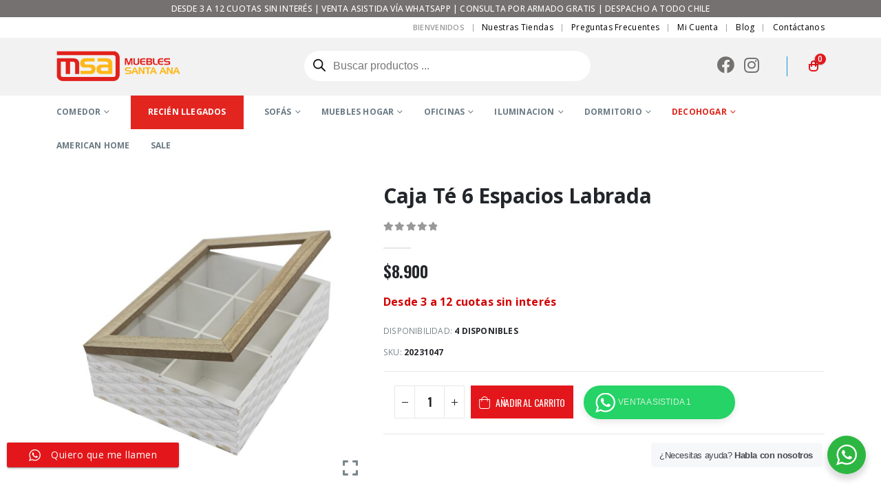

--- FILE ---
content_type: text/html; charset=UTF-8
request_url: https://tiendamsa.cl/producto/caja-te-6-espacios-labrada/
body_size: 46292
content:
<!DOCTYPE html>
<html dir="ltr" lang="es" prefix="og: https://ogp.me/ns#">
<head>
	<meta charset="UTF-8">
	<!--[if IE]><meta http-equiv='X-UA-Compatible' content='IE=edge,chrome=1'><![endif]-->
	<meta name="viewport" content="width=device-width, initial-scale=1, maximum-scale=1">
	<link rel="profile" href="https://gmpg.org/xfn/11" />
	<link rel="pingback" href="https://tiendamsa.cl/xmlrpc.php" />

		<link rel="shortcut icon" href="//tiendamsa.cl/wp-content/uploads/2019/02/icon_fav.png" type="image/x-icon" />
		<link rel="apple-touch-icon" href="//tiendamsa.cl/wp-content/uploads/2019/02/icon_fav.png">
		<link rel="apple-touch-icon" sizes="120x120" href="//tiendamsa.cl/wp-content/uploads/2019/02/icon_fav.png">
		<link rel="apple-touch-icon" sizes="76x76" href="//tiendamsa.cl/wp-content/uploads/2019/02/icon_fav.png">
		<link rel="apple-touch-icon" sizes="152x152" href="//tiendamsa.cl/wp-content/uploads/2019/02/icon_fav.png">
	<title>Caja Té 6 Espacios Labrada – MSA</title>

		<!-- All in One SEO 4.8.3.1 - aioseo.com -->
	<meta name="description" content="Muebles Santa Ana presenta una línea de productos estilo provenzal muy hermosa para la decoración de tu hogar. Caja para guardar té e infusiones, color blanco. Su diseño se adapta a cualquier mesa y ocasión. Decora y da vida a tus espacios con nuestros productos. Medidas. Ancho: 24 cm. Profundidad: 17 cm. Alto: 7" />
	<meta name="robots" content="max-image-preview:large" />
	<link rel="canonical" href="https://tiendamsa.cl/producto/caja-te-6-espacios-labrada/" />
	<meta name="generator" content="All in One SEO (AIOSEO) 4.8.3.1" />
		<meta property="og:locale" content="es_ES" />
		<meta property="og:site_name" content="MSA – Muebles Santa Ana" />
		<meta property="og:type" content="article" />
		<meta property="og:title" content="Caja Té 6 Espacios Labrada – MSA" />
		<meta property="og:description" content="Muebles Santa Ana presenta una línea de productos estilo provenzal muy hermosa para la decoración de tu hogar. Caja para guardar té e infusiones, color blanco. Su diseño se adapta a cualquier mesa y ocasión. Decora y da vida a tus espacios con nuestros productos. Medidas. Ancho: 24 cm. Profundidad: 17 cm. Alto: 7" />
		<meta property="og:url" content="https://tiendamsa.cl/producto/caja-te-6-espacios-labrada/" />
		<meta property="article:published_time" content="2024-01-31T20:24:30+00:00" />
		<meta property="article:modified_time" content="2026-01-16T19:12:37+00:00" />
		<meta property="article:publisher" content="https://www.facebook.com/tienda.msa/" />
		<meta name="twitter:card" content="summary_large_image" />
		<meta name="twitter:title" content="Caja Té 6 Espacios Labrada – MSA" />
		<meta name="twitter:description" content="Muebles Santa Ana presenta una línea de productos estilo provenzal muy hermosa para la decoración de tu hogar. Caja para guardar té e infusiones, color blanco. Su diseño se adapta a cualquier mesa y ocasión. Decora y da vida a tus espacios con nuestros productos. Medidas. Ancho: 24 cm. Profundidad: 17 cm. Alto: 7" />
		<script type="application/ld+json" class="aioseo-schema">
			{"@context":"https:\/\/schema.org","@graph":[{"@type":"BreadcrumbList","@id":"https:\/\/tiendamsa.cl\/producto\/caja-te-6-espacios-labrada\/#breadcrumblist","itemListElement":[{"@type":"ListItem","@id":"https:\/\/tiendamsa.cl#listItem","position":1,"name":"Home","item":"https:\/\/tiendamsa.cl","nextItem":{"@type":"ListItem","@id":"https:\/\/tiendamsa.cl\/shop\/#listItem","name":"Shop"}},{"@type":"ListItem","@id":"https:\/\/tiendamsa.cl\/shop\/#listItem","position":2,"name":"Shop","item":"https:\/\/tiendamsa.cl\/shop\/","nextItem":{"@type":"ListItem","@id":"https:\/\/tiendamsa.cl\/producto-categoria\/decohogar\/#listItem","name":"DECOHOGAR"},"previousItem":{"@type":"ListItem","@id":"https:\/\/tiendamsa.cl#listItem","name":"Home"}},{"@type":"ListItem","@id":"https:\/\/tiendamsa.cl\/producto-categoria\/decohogar\/#listItem","position":3,"name":"DECOHOGAR","item":"https:\/\/tiendamsa.cl\/producto-categoria\/decohogar\/","nextItem":{"@type":"ListItem","@id":"https:\/\/tiendamsa.cl\/producto-categoria\/decohogar\/decoracion-decohogar\/#listItem","name":"Decoraci\u00f3n"},"previousItem":{"@type":"ListItem","@id":"https:\/\/tiendamsa.cl\/shop\/#listItem","name":"Shop"}},{"@type":"ListItem","@id":"https:\/\/tiendamsa.cl\/producto-categoria\/decohogar\/decoracion-decohogar\/#listItem","position":4,"name":"Decoraci\u00f3n","item":"https:\/\/tiendamsa.cl\/producto-categoria\/decohogar\/decoracion-decohogar\/","nextItem":{"@type":"ListItem","@id":"https:\/\/tiendamsa.cl\/producto\/caja-te-6-espacios-labrada\/#listItem","name":"Caja T\u00e9 6 Espacios Labrada"},"previousItem":{"@type":"ListItem","@id":"https:\/\/tiendamsa.cl\/producto-categoria\/decohogar\/#listItem","name":"DECOHOGAR"}},{"@type":"ListItem","@id":"https:\/\/tiendamsa.cl\/producto\/caja-te-6-espacios-labrada\/#listItem","position":5,"name":"Caja T\u00e9 6 Espacios Labrada","previousItem":{"@type":"ListItem","@id":"https:\/\/tiendamsa.cl\/producto-categoria\/decohogar\/decoracion-decohogar\/#listItem","name":"Decoraci\u00f3n"}}]},{"@type":"ItemPage","@id":"https:\/\/tiendamsa.cl\/producto\/caja-te-6-espacios-labrada\/#itempage","url":"https:\/\/tiendamsa.cl\/producto\/caja-te-6-espacios-labrada\/","name":"Caja T\u00e9 6 Espacios Labrada \u2013 MSA","description":"Muebles Santa Ana presenta una l\u00ednea de productos estilo provenzal muy hermosa para la decoraci\u00f3n de tu hogar. Caja para guardar t\u00e9 e infusiones, color blanco. Su dise\u00f1o se adapta a cualquier mesa y ocasi\u00f3n. Decora y da vida a tus espacios con nuestros productos. Medidas. Ancho: 24 cm. Profundidad: 17 cm. Alto: 7","inLanguage":"es-ES","isPartOf":{"@id":"https:\/\/tiendamsa.cl\/#website"},"breadcrumb":{"@id":"https:\/\/tiendamsa.cl\/producto\/caja-te-6-espacios-labrada\/#breadcrumblist"},"image":{"@type":"ImageObject","url":"https:\/\/tiendamsa.cl\/\/wp-content\/uploads\/2024\/01\/20231047.jpg","@id":"https:\/\/tiendamsa.cl\/producto\/caja-te-6-espacios-labrada\/#mainImage","width":700,"height":700},"primaryImageOfPage":{"@id":"https:\/\/tiendamsa.cl\/producto\/caja-te-6-espacios-labrada\/#mainImage"},"datePublished":"2024-01-31T17:24:30-03:00","dateModified":"2026-01-16T16:12:37-03:00"},{"@type":"Organization","@id":"https:\/\/tiendamsa.cl\/#organization","name":"MSA","description":"Seguimos con precios rebajados en muebles, dormitorio, decoraci\u00f3n y m\u00e1s. \u00daltimos d\u00edas aprovecha esta revancha, hasta 70% de descuento.","url":"https:\/\/tiendamsa.cl\/","logo":{"@type":"ImageObject","url":"https:\/\/tiendamsa.cl\/\/wp-content\/uploads\/2023\/05\/logo-msa-pantalla-1.png","@id":"https:\/\/tiendamsa.cl\/producto\/caja-te-6-espacios-labrada\/#organizationLogo","width":308,"height":76},"image":{"@id":"https:\/\/tiendamsa.cl\/producto\/caja-te-6-espacios-labrada\/#organizationLogo"},"sameAs":["https:\/\/www.facebook.com\/tienda.msa\/","https:\/\/www.instagram.com\/tienda.msa\/"]},{"@type":"WebSite","@id":"https:\/\/tiendamsa.cl\/#website","url":"https:\/\/tiendamsa.cl\/","name":"Tienda MSA - La Revancha, descuentos en muebles, dormitorio y m\u00e1s","description":"Muebles Santa Ana","inLanguage":"es-ES","publisher":{"@id":"https:\/\/tiendamsa.cl\/#organization"}}]}
		</script>
		<!-- All in One SEO -->

<link rel='dns-prefetch' href='//maxcdn.bootstrapcdn.com' />
<script>
window._wpemojiSettings = {"baseUrl":"https:\/\/s.w.org\/images\/core\/emoji\/14.0.0\/72x72\/","ext":".png","svgUrl":"https:\/\/s.w.org\/images\/core\/emoji\/14.0.0\/svg\/","svgExt":".svg","source":{"concatemoji":"https:\/\/tiendamsa.cl\/wp-includes\/js\/wp-emoji-release.min.js?ver=6.2"}};
/*! This file is auto-generated */
!function(e,a,t){var n,r,o,i=a.createElement("canvas"),p=i.getContext&&i.getContext("2d");function s(e,t){p.clearRect(0,0,i.width,i.height),p.fillText(e,0,0);e=i.toDataURL();return p.clearRect(0,0,i.width,i.height),p.fillText(t,0,0),e===i.toDataURL()}function c(e){var t=a.createElement("script");t.src=e,t.defer=t.type="text/javascript",a.getElementsByTagName("head")[0].appendChild(t)}for(o=Array("flag","emoji"),t.supports={everything:!0,everythingExceptFlag:!0},r=0;r<o.length;r++)t.supports[o[r]]=function(e){if(p&&p.fillText)switch(p.textBaseline="top",p.font="600 32px Arial",e){case"flag":return s("\ud83c\udff3\ufe0f\u200d\u26a7\ufe0f","\ud83c\udff3\ufe0f\u200b\u26a7\ufe0f")?!1:!s("\ud83c\uddfa\ud83c\uddf3","\ud83c\uddfa\u200b\ud83c\uddf3")&&!s("\ud83c\udff4\udb40\udc67\udb40\udc62\udb40\udc65\udb40\udc6e\udb40\udc67\udb40\udc7f","\ud83c\udff4\u200b\udb40\udc67\u200b\udb40\udc62\u200b\udb40\udc65\u200b\udb40\udc6e\u200b\udb40\udc67\u200b\udb40\udc7f");case"emoji":return!s("\ud83e\udef1\ud83c\udffb\u200d\ud83e\udef2\ud83c\udfff","\ud83e\udef1\ud83c\udffb\u200b\ud83e\udef2\ud83c\udfff")}return!1}(o[r]),t.supports.everything=t.supports.everything&&t.supports[o[r]],"flag"!==o[r]&&(t.supports.everythingExceptFlag=t.supports.everythingExceptFlag&&t.supports[o[r]]);t.supports.everythingExceptFlag=t.supports.everythingExceptFlag&&!t.supports.flag,t.DOMReady=!1,t.readyCallback=function(){t.DOMReady=!0},t.supports.everything||(n=function(){t.readyCallback()},a.addEventListener?(a.addEventListener("DOMContentLoaded",n,!1),e.addEventListener("load",n,!1)):(e.attachEvent("onload",n),a.attachEvent("onreadystatechange",function(){"complete"===a.readyState&&t.readyCallback()})),(e=t.source||{}).concatemoji?c(e.concatemoji):e.wpemoji&&e.twemoji&&(c(e.twemoji),c(e.wpemoji)))}(window,document,window._wpemojiSettings);
</script>
<style>
img.wp-smiley,
img.emoji {
	display: inline !important;
	border: none !important;
	box-shadow: none !important;
	height: 1em !important;
	width: 1em !important;
	margin: 0 0.07em !important;
	vertical-align: -0.1em !important;
	background: none !important;
	padding: 0 !important;
}
</style>
	<link rel='stylesheet' id='ht_ctc_main_css-css' href='https://tiendamsa.cl/wp-content/plugins/click-to-chat-for-whatsapp/new/inc/assets/css/main.css?ver=4.2' media='all' />
<link rel='stylesheet' id='wp-block-library-css' href='https://tiendamsa.cl/wp-includes/css/dist/block-library/style.min.css?ver=6.2' media='all' />
<style id='wp-block-library-theme-inline-css'>
.wp-block-audio figcaption{color:#555;font-size:13px;text-align:center}.is-dark-theme .wp-block-audio figcaption{color:hsla(0,0%,100%,.65)}.wp-block-audio{margin:0 0 1em}.wp-block-code{border:1px solid #ccc;border-radius:4px;font-family:Menlo,Consolas,monaco,monospace;padding:.8em 1em}.wp-block-embed figcaption{color:#555;font-size:13px;text-align:center}.is-dark-theme .wp-block-embed figcaption{color:hsla(0,0%,100%,.65)}.wp-block-embed{margin:0 0 1em}.blocks-gallery-caption{color:#555;font-size:13px;text-align:center}.is-dark-theme .blocks-gallery-caption{color:hsla(0,0%,100%,.65)}.wp-block-image figcaption{color:#555;font-size:13px;text-align:center}.is-dark-theme .wp-block-image figcaption{color:hsla(0,0%,100%,.65)}.wp-block-image{margin:0 0 1em}.wp-block-pullquote{border-bottom:4px solid;border-top:4px solid;color:currentColor;margin-bottom:1.75em}.wp-block-pullquote cite,.wp-block-pullquote footer,.wp-block-pullquote__citation{color:currentColor;font-size:.8125em;font-style:normal;text-transform:uppercase}.wp-block-quote{border-left:.25em solid;margin:0 0 1.75em;padding-left:1em}.wp-block-quote cite,.wp-block-quote footer{color:currentColor;font-size:.8125em;font-style:normal;position:relative}.wp-block-quote.has-text-align-right{border-left:none;border-right:.25em solid;padding-left:0;padding-right:1em}.wp-block-quote.has-text-align-center{border:none;padding-left:0}.wp-block-quote.is-large,.wp-block-quote.is-style-large,.wp-block-quote.is-style-plain{border:none}.wp-block-search .wp-block-search__label{font-weight:700}.wp-block-search__button{border:1px solid #ccc;padding:.375em .625em}:where(.wp-block-group.has-background){padding:1.25em 2.375em}.wp-block-separator.has-css-opacity{opacity:.4}.wp-block-separator{border:none;border-bottom:2px solid;margin-left:auto;margin-right:auto}.wp-block-separator.has-alpha-channel-opacity{opacity:1}.wp-block-separator:not(.is-style-wide):not(.is-style-dots){width:100px}.wp-block-separator.has-background:not(.is-style-dots){border-bottom:none;height:1px}.wp-block-separator.has-background:not(.is-style-wide):not(.is-style-dots){height:2px}.wp-block-table{margin:0 0 1em}.wp-block-table td,.wp-block-table th{word-break:normal}.wp-block-table figcaption{color:#555;font-size:13px;text-align:center}.is-dark-theme .wp-block-table figcaption{color:hsla(0,0%,100%,.65)}.wp-block-video figcaption{color:#555;font-size:13px;text-align:center}.is-dark-theme .wp-block-video figcaption{color:hsla(0,0%,100%,.65)}.wp-block-video{margin:0 0 1em}.wp-block-template-part.has-background{margin-bottom:0;margin-top:0;padding:1.25em 2.375em}
</style>
<style id='safe-svg-svg-icon-style-inline-css'>
.safe-svg-cover{text-align:center}.safe-svg-cover .safe-svg-inside{display:inline-block;max-width:100%}.safe-svg-cover svg{height:100%;max-height:100%;max-width:100%;width:100%}

</style>
<link rel='stylesheet' id='wc-blocks-vendors-style-css' href='https://tiendamsa.cl/wp-content/plugins/woocommerce/packages/woocommerce-blocks/build/wc-blocks-vendors-style.css?ver=10.0.4' media='all' />
<link rel='stylesheet' id='wc-blocks-style-css' href='https://tiendamsa.cl/wp-content/plugins/woocommerce/packages/woocommerce-blocks/build/wc-blocks-style.css?ver=10.0.4' media='all' />
<link rel='stylesheet' id='yith-wcan-shortcodes-css' href='https://tiendamsa.cl/wp-content/plugins/yith-woocommerce-ajax-navigation/assets/css/shortcodes.css?ver=4.22.0' media='all' />
<style id='yith-wcan-shortcodes-inline-css'>
:root{
	--yith-wcan-filters_colors_titles: #434343;
	--yith-wcan-filters_colors_background: #FFFFFF;
	--yith-wcan-filters_colors_accent: #A7144C;
	--yith-wcan-filters_colors_accent_r: 167;
	--yith-wcan-filters_colors_accent_g: 20;
	--yith-wcan-filters_colors_accent_b: 76;
	--yith-wcan-color_swatches_border_radius: 100%;
	--yith-wcan-color_swatches_size: 30px;
	--yith-wcan-labels_style_background: #FFFFFF;
	--yith-wcan-labels_style_background_hover: #A7144C;
	--yith-wcan-labels_style_background_active: #A7144C;
	--yith-wcan-labels_style_text: #434343;
	--yith-wcan-labels_style_text_hover: #FFFFFF;
	--yith-wcan-labels_style_text_active: #FFFFFF;
	--yith-wcan-anchors_style_text: #434343;
	--yith-wcan-anchors_style_text_hover: #A7144C;
	--yith-wcan-anchors_style_text_active: #A7144C;
}
</style>
<link rel='stylesheet' id='nta-css-popup-css' href='https://tiendamsa.cl/wp-content/plugins/wp-whatsapp/assets/dist/css/style.css?ver=6.2' media='all' />
<link rel='stylesheet' id='cr-frontend-css-css' href='https://tiendamsa.cl/wp-content/plugins/customer-reviews-woocommerce/css/frontend.css?ver=5.49.3' media='all' />
<link rel='stylesheet' id='cr-badges-css-css' href='https://tiendamsa.cl/wp-content/plugins/customer-reviews-woocommerce/css/badges.css?ver=5.49.3' media='all' />
<link rel='stylesheet' id='classic-theme-styles-css' href='https://tiendamsa.cl/wp-includes/css/classic-themes.min.css?ver=6.2' media='all' />
<style id='global-styles-inline-css'>
body{--wp--preset--color--black: #000000;--wp--preset--color--cyan-bluish-gray: #abb8c3;--wp--preset--color--white: #ffffff;--wp--preset--color--pale-pink: #f78da7;--wp--preset--color--vivid-red: #cf2e2e;--wp--preset--color--luminous-vivid-orange: #ff6900;--wp--preset--color--luminous-vivid-amber: #fcb900;--wp--preset--color--light-green-cyan: #7bdcb5;--wp--preset--color--vivid-green-cyan: #00d084;--wp--preset--color--pale-cyan-blue: #8ed1fc;--wp--preset--color--vivid-cyan-blue: #0693e3;--wp--preset--color--vivid-purple: #9b51e0;--wp--preset--color--primary: #de241b;--wp--preset--color--secondary: #de241b;--wp--preset--color--tertiary: #de241b;--wp--preset--color--quaternary: #383f48;--wp--preset--color--dark: #2e353e;--wp--preset--color--light: #ffffff;--wp--preset--gradient--vivid-cyan-blue-to-vivid-purple: linear-gradient(135deg,rgba(6,147,227,1) 0%,rgb(155,81,224) 100%);--wp--preset--gradient--light-green-cyan-to-vivid-green-cyan: linear-gradient(135deg,rgb(122,220,180) 0%,rgb(0,208,130) 100%);--wp--preset--gradient--luminous-vivid-amber-to-luminous-vivid-orange: linear-gradient(135deg,rgba(252,185,0,1) 0%,rgba(255,105,0,1) 100%);--wp--preset--gradient--luminous-vivid-orange-to-vivid-red: linear-gradient(135deg,rgba(255,105,0,1) 0%,rgb(207,46,46) 100%);--wp--preset--gradient--very-light-gray-to-cyan-bluish-gray: linear-gradient(135deg,rgb(238,238,238) 0%,rgb(169,184,195) 100%);--wp--preset--gradient--cool-to-warm-spectrum: linear-gradient(135deg,rgb(74,234,220) 0%,rgb(151,120,209) 20%,rgb(207,42,186) 40%,rgb(238,44,130) 60%,rgb(251,105,98) 80%,rgb(254,248,76) 100%);--wp--preset--gradient--blush-light-purple: linear-gradient(135deg,rgb(255,206,236) 0%,rgb(152,150,240) 100%);--wp--preset--gradient--blush-bordeaux: linear-gradient(135deg,rgb(254,205,165) 0%,rgb(254,45,45) 50%,rgb(107,0,62) 100%);--wp--preset--gradient--luminous-dusk: linear-gradient(135deg,rgb(255,203,112) 0%,rgb(199,81,192) 50%,rgb(65,88,208) 100%);--wp--preset--gradient--pale-ocean: linear-gradient(135deg,rgb(255,245,203) 0%,rgb(182,227,212) 50%,rgb(51,167,181) 100%);--wp--preset--gradient--electric-grass: linear-gradient(135deg,rgb(202,248,128) 0%,rgb(113,206,126) 100%);--wp--preset--gradient--midnight: linear-gradient(135deg,rgb(2,3,129) 0%,rgb(40,116,252) 100%);--wp--preset--duotone--dark-grayscale: url('#wp-duotone-dark-grayscale');--wp--preset--duotone--grayscale: url('#wp-duotone-grayscale');--wp--preset--duotone--purple-yellow: url('#wp-duotone-purple-yellow');--wp--preset--duotone--blue-red: url('#wp-duotone-blue-red');--wp--preset--duotone--midnight: url('#wp-duotone-midnight');--wp--preset--duotone--magenta-yellow: url('#wp-duotone-magenta-yellow');--wp--preset--duotone--purple-green: url('#wp-duotone-purple-green');--wp--preset--duotone--blue-orange: url('#wp-duotone-blue-orange');--wp--preset--font-size--small: 13px;--wp--preset--font-size--medium: 20px;--wp--preset--font-size--large: 36px;--wp--preset--font-size--x-large: 42px;--wp--preset--spacing--20: 0.44rem;--wp--preset--spacing--30: 0.67rem;--wp--preset--spacing--40: 1rem;--wp--preset--spacing--50: 1.5rem;--wp--preset--spacing--60: 2.25rem;--wp--preset--spacing--70: 3.38rem;--wp--preset--spacing--80: 5.06rem;--wp--preset--shadow--natural: 6px 6px 9px rgba(0, 0, 0, 0.2);--wp--preset--shadow--deep: 12px 12px 50px rgba(0, 0, 0, 0.4);--wp--preset--shadow--sharp: 6px 6px 0px rgba(0, 0, 0, 0.2);--wp--preset--shadow--outlined: 6px 6px 0px -3px rgba(255, 255, 255, 1), 6px 6px rgba(0, 0, 0, 1);--wp--preset--shadow--crisp: 6px 6px 0px rgba(0, 0, 0, 1);}:where(.is-layout-flex){gap: 0.5em;}body .is-layout-flow > .alignleft{float: left;margin-inline-start: 0;margin-inline-end: 2em;}body .is-layout-flow > .alignright{float: right;margin-inline-start: 2em;margin-inline-end: 0;}body .is-layout-flow > .aligncenter{margin-left: auto !important;margin-right: auto !important;}body .is-layout-constrained > .alignleft{float: left;margin-inline-start: 0;margin-inline-end: 2em;}body .is-layout-constrained > .alignright{float: right;margin-inline-start: 2em;margin-inline-end: 0;}body .is-layout-constrained > .aligncenter{margin-left: auto !important;margin-right: auto !important;}body .is-layout-constrained > :where(:not(.alignleft):not(.alignright):not(.alignfull)){max-width: var(--wp--style--global--content-size);margin-left: auto !important;margin-right: auto !important;}body .is-layout-constrained > .alignwide{max-width: var(--wp--style--global--wide-size);}body .is-layout-flex{display: flex;}body .is-layout-flex{flex-wrap: wrap;align-items: center;}body .is-layout-flex > *{margin: 0;}:where(.wp-block-columns.is-layout-flex){gap: 2em;}.has-black-color{color: var(--wp--preset--color--black) !important;}.has-cyan-bluish-gray-color{color: var(--wp--preset--color--cyan-bluish-gray) !important;}.has-white-color{color: var(--wp--preset--color--white) !important;}.has-pale-pink-color{color: var(--wp--preset--color--pale-pink) !important;}.has-vivid-red-color{color: var(--wp--preset--color--vivid-red) !important;}.has-luminous-vivid-orange-color{color: var(--wp--preset--color--luminous-vivid-orange) !important;}.has-luminous-vivid-amber-color{color: var(--wp--preset--color--luminous-vivid-amber) !important;}.has-light-green-cyan-color{color: var(--wp--preset--color--light-green-cyan) !important;}.has-vivid-green-cyan-color{color: var(--wp--preset--color--vivid-green-cyan) !important;}.has-pale-cyan-blue-color{color: var(--wp--preset--color--pale-cyan-blue) !important;}.has-vivid-cyan-blue-color{color: var(--wp--preset--color--vivid-cyan-blue) !important;}.has-vivid-purple-color{color: var(--wp--preset--color--vivid-purple) !important;}.has-black-background-color{background-color: var(--wp--preset--color--black) !important;}.has-cyan-bluish-gray-background-color{background-color: var(--wp--preset--color--cyan-bluish-gray) !important;}.has-white-background-color{background-color: var(--wp--preset--color--white) !important;}.has-pale-pink-background-color{background-color: var(--wp--preset--color--pale-pink) !important;}.has-vivid-red-background-color{background-color: var(--wp--preset--color--vivid-red) !important;}.has-luminous-vivid-orange-background-color{background-color: var(--wp--preset--color--luminous-vivid-orange) !important;}.has-luminous-vivid-amber-background-color{background-color: var(--wp--preset--color--luminous-vivid-amber) !important;}.has-light-green-cyan-background-color{background-color: var(--wp--preset--color--light-green-cyan) !important;}.has-vivid-green-cyan-background-color{background-color: var(--wp--preset--color--vivid-green-cyan) !important;}.has-pale-cyan-blue-background-color{background-color: var(--wp--preset--color--pale-cyan-blue) !important;}.has-vivid-cyan-blue-background-color{background-color: var(--wp--preset--color--vivid-cyan-blue) !important;}.has-vivid-purple-background-color{background-color: var(--wp--preset--color--vivid-purple) !important;}.has-black-border-color{border-color: var(--wp--preset--color--black) !important;}.has-cyan-bluish-gray-border-color{border-color: var(--wp--preset--color--cyan-bluish-gray) !important;}.has-white-border-color{border-color: var(--wp--preset--color--white) !important;}.has-pale-pink-border-color{border-color: var(--wp--preset--color--pale-pink) !important;}.has-vivid-red-border-color{border-color: var(--wp--preset--color--vivid-red) !important;}.has-luminous-vivid-orange-border-color{border-color: var(--wp--preset--color--luminous-vivid-orange) !important;}.has-luminous-vivid-amber-border-color{border-color: var(--wp--preset--color--luminous-vivid-amber) !important;}.has-light-green-cyan-border-color{border-color: var(--wp--preset--color--light-green-cyan) !important;}.has-vivid-green-cyan-border-color{border-color: var(--wp--preset--color--vivid-green-cyan) !important;}.has-pale-cyan-blue-border-color{border-color: var(--wp--preset--color--pale-cyan-blue) !important;}.has-vivid-cyan-blue-border-color{border-color: var(--wp--preset--color--vivid-cyan-blue) !important;}.has-vivid-purple-border-color{border-color: var(--wp--preset--color--vivid-purple) !important;}.has-vivid-cyan-blue-to-vivid-purple-gradient-background{background: var(--wp--preset--gradient--vivid-cyan-blue-to-vivid-purple) !important;}.has-light-green-cyan-to-vivid-green-cyan-gradient-background{background: var(--wp--preset--gradient--light-green-cyan-to-vivid-green-cyan) !important;}.has-luminous-vivid-amber-to-luminous-vivid-orange-gradient-background{background: var(--wp--preset--gradient--luminous-vivid-amber-to-luminous-vivid-orange) !important;}.has-luminous-vivid-orange-to-vivid-red-gradient-background{background: var(--wp--preset--gradient--luminous-vivid-orange-to-vivid-red) !important;}.has-very-light-gray-to-cyan-bluish-gray-gradient-background{background: var(--wp--preset--gradient--very-light-gray-to-cyan-bluish-gray) !important;}.has-cool-to-warm-spectrum-gradient-background{background: var(--wp--preset--gradient--cool-to-warm-spectrum) !important;}.has-blush-light-purple-gradient-background{background: var(--wp--preset--gradient--blush-light-purple) !important;}.has-blush-bordeaux-gradient-background{background: var(--wp--preset--gradient--blush-bordeaux) !important;}.has-luminous-dusk-gradient-background{background: var(--wp--preset--gradient--luminous-dusk) !important;}.has-pale-ocean-gradient-background{background: var(--wp--preset--gradient--pale-ocean) !important;}.has-electric-grass-gradient-background{background: var(--wp--preset--gradient--electric-grass) !important;}.has-midnight-gradient-background{background: var(--wp--preset--gradient--midnight) !important;}.has-small-font-size{font-size: var(--wp--preset--font-size--small) !important;}.has-medium-font-size{font-size: var(--wp--preset--font-size--medium) !important;}.has-large-font-size{font-size: var(--wp--preset--font-size--large) !important;}.has-x-large-font-size{font-size: var(--wp--preset--font-size--x-large) !important;}
.wp-block-navigation a:where(:not(.wp-element-button)){color: inherit;}
:where(.wp-block-columns.is-layout-flex){gap: 2em;}
.wp-block-pullquote{font-size: 1.5em;line-height: 1.6;}
</style>
<link rel='stylesheet' id='cotizar-whatsapp-style-css' href='https://tiendamsa.cl/wp-content/plugins/Cotizar-por-WhatsApp-para-Productos-WooCommerce/assets/css/cotizar-whatsapp.css?ver=1.0' media='all' />
<link rel='stylesheet' id='contact-form-7-css' href='https://tiendamsa.cl/wp-content/plugins/contact-form-7/includes/css/styles.css?ver=5.8.5' media='all' />
<style id='contact-form-7-inline-css'>
.wpcf7 .wpcf7-recaptcha iframe {margin-bottom: 0;}.wpcf7 .wpcf7-recaptcha[data-align="center"] > div {margin: 0 auto;}.wpcf7 .wpcf7-recaptcha[data-align="right"] > div {margin: 0 0 0 auto;}
</style>
<link rel='stylesheet' id='simple-banner-style-css' href='https://tiendamsa.cl/wp-content/plugins/simple-banner/simple-banner.css?ver=2.17.1' media='all' />
<link rel='stylesheet' id='photoswipe-css' href='https://tiendamsa.cl/wp-content/plugins/woocommerce/assets/css/photoswipe/photoswipe.min.css?ver=7.7.0' media='all' />
<link rel='stylesheet' id='photoswipe-default-skin-css' href='https://tiendamsa.cl/wp-content/plugins/woocommerce/assets/css/photoswipe/default-skin/default-skin.min.css?ver=7.7.0' media='all' />
<style id='woocommerce-inline-inline-css'>
.woocommerce form .form-row .required { visibility: visible; }
</style>
<link rel='stylesheet' id='wt-woocommerce-related-products-css' href='https://tiendamsa.cl/wp-content/plugins/wt-woocommerce-related-products/public/css/custom-related-products-public.css' media='all' />
<link rel='stylesheet' id='carousel-css-css' href='https://tiendamsa.cl/wp-content/plugins/wt-woocommerce-related-products/public/css/owl.carousel.min.css' media='all' />
<link rel='stylesheet' id='carousel-theme-css-css' href='https://tiendamsa.cl/wp-content/plugins/wt-woocommerce-related-products/public/css/owl.theme.default.min.css' media='all' />
<link rel='stylesheet' id='nickx-nfancybox-css-css' href='https://tiendamsa.cl/wp-content/plugins/product-video-gallery-slider-for-woocommerce/public/css/fancybox.css?ver=1' media='all' />
<link rel='stylesheet' id='nickx-fontawesome-css-css' href='//maxcdn.bootstrapcdn.com/font-awesome/4.7.0/css/font-awesome.min.css?ver=1' media='all' />
<link rel='stylesheet' id='nickx-front-css-css' href='https://tiendamsa.cl/wp-content/plugins/product-video-gallery-slider-for-woocommerce/public/css/nickx-front.css?ver=1' media='all' />
<link rel='stylesheet' id='dashicons-css' href='https://tiendamsa.cl/wp-includes/css/dashicons.min.css?ver=6.2' media='all' />
<style id='dashicons-inline-css'>
[data-font="Dashicons"]:before {font-family: 'Dashicons' !important;content: attr(data-icon) !important;speak: none !important;font-weight: normal !important;font-variant: normal !important;text-transform: none !important;line-height: 1 !important;font-style: normal !important;-webkit-font-smoothing: antialiased !important;-moz-osx-font-smoothing: grayscale !important;}
</style>
<link rel='stylesheet' id='woo-variation-gallery-slider-css' href='https://tiendamsa.cl/wp-content/plugins/woo-variation-gallery/assets/css/slick.min.css?ver=1.8.1' media='all' />
<link rel='stylesheet' id='woo-variation-gallery-css' href='https://tiendamsa.cl/wp-content/plugins/woo-variation-gallery/assets/css/frontend.min.css?ver=1685042928' media='all' />
<style id='woo-variation-gallery-inline-css'>
:root {--wvg-thumbnail-item: 4;--wvg-thumbnail-item-gap: 0px;--wvg-single-image-size: 600px;--wvg-gallery-width: 100%;--wvg-gallery-margin: 30px;}/* Default Width */.woo-variation-product-gallery {max-width: 100% !important;width: 100%;}/* Medium Devices, Desktops *//* Small Devices, Tablets */@media only screen and (max-width: 768px) {.woo-variation-product-gallery {width: 720px;max-width: 100% !important;}}/* Extra Small Devices, Phones */@media only screen and (max-width: 480px) {.woo-variation-product-gallery {width: 320px;max-width: 100% !important;}}
</style>
<link rel='stylesheet' id='woo-variation-swatches-css' href='https://tiendamsa.cl/wp-content/plugins/woo-variation-swatches/assets/css/frontend.min.css?ver=1683946513' media='all' />
<style id='woo-variation-swatches-inline-css'>
:root {
--wvs-tick:url("data:image/svg+xml;utf8,%3Csvg filter='drop-shadow(0px 0px 2px rgb(0 0 0 / .8))' xmlns='http://www.w3.org/2000/svg'  viewBox='0 0 30 30'%3E%3Cpath fill='none' stroke='%23ffffff' stroke-linecap='round' stroke-linejoin='round' stroke-width='4' d='M4 16L11 23 27 7'/%3E%3C/svg%3E");

--wvs-cross:url("data:image/svg+xml;utf8,%3Csvg filter='drop-shadow(0px 0px 5px rgb(255 255 255 / .6))' xmlns='http://www.w3.org/2000/svg' width='72px' height='72px' viewBox='0 0 24 24'%3E%3Cpath fill='none' stroke='%23ff0000' stroke-linecap='round' stroke-width='0.6' d='M5 5L19 19M19 5L5 19'/%3E%3C/svg%3E");
--wvs-single-product-item-width:30px;
--wvs-single-product-item-height:30px;
--wvs-single-product-item-font-size:16px}
</style>
<link rel='stylesheet' id='dgwt-wcas-style-css' href='https://tiendamsa.cl/wp-content/plugins/ajax-search-for-woocommerce-premium/assets/css/style.min.css?ver=1.28.1' media='all' />
<link rel='stylesheet' id='flexible-shipping-free-shipping-css' href='https://tiendamsa.cl/wp-content/plugins/flexible-shipping/assets/dist/css/free-shipping.css?ver=4.21.2.2' media='all' />
<link rel='stylesheet' id='yith_wcas_frontend-css' href='https://tiendamsa.cl/wp-content/plugins/yith-woocommerce-ajax-search/assets/css/yith_wcas_ajax_search.css?ver=1.31.0' media='all' />
<link rel='stylesheet' id='porto-css-vars-css' href='https://tiendamsa.cl//wp-content/uploads/porto_styles/theme_css_vars.css?ver=6.2.7' media='all' />
<link rel='stylesheet' id='js_composer_front-css' href='https://tiendamsa.cl/wp-content/plugins/js_composer/assets/css/js_composer.min.css?ver=6.11.0' media='all' />
<link rel='stylesheet' id='bootstrap-css' href='https://tiendamsa.cl/wp-content/themes/porto/css/bootstrap.css?ver=6.2.7' media='all' />
<link rel='stylesheet' id='porto-plugins-css' href='https://tiendamsa.cl/wp-content/themes/porto/css/plugins.css?ver=6.2.7' media='all' />
<link rel='stylesheet' id='porto-theme-css' href='https://tiendamsa.cl/wp-content/themes/porto/css/theme.css?ver=6.2.7' media='all' />
<link rel='stylesheet' id='porto-shortcodes-css' href='https://tiendamsa.cl/wp-content/themes/porto/css/shortcodes.css?ver=6.2.7' media='all' />
<link rel='stylesheet' id='porto-theme-shop-css' href='https://tiendamsa.cl/wp-content/themes/porto/css/theme_shop.css?ver=6.2.7' media='all' />
<link rel='stylesheet' id='porto-dynamic-style-css' href='https://tiendamsa.cl//wp-content/uploads/porto_styles/dynamic_style.css?ver=6.2.7' media='all' />
<link rel='stylesheet' id='porto-type-builder-css' href='https://tiendamsa.cl/wp-content/plugins/porto-functionality/builders/assets/type-builder.css?ver=2.5.0' media='all' />
<link rel='stylesheet' id='porto-style-css' href='https://tiendamsa.cl/wp-content/themes/porto/style.css?ver=6.2.7' media='all' />
<style id='porto-style-inline-css'>
#header .logo,.side-header-narrow-bar-logo{max-width:160px}@media (min-width:1190px){#header .logo{max-width:180px}}@media (max-width:991px){#header .logo{max-width:110px}}@media (max-width:767px){#header .logo{max-width:110px}}#header.sticky-header .logo{max-width:100px}@media (min-width:992px){}.page-top ul.breadcrumb > li.home{display:inline-block}.page-top ul.breadcrumb > li.home a{position:relative;width:14px;text-indent:-9999px}.page-top ul.breadcrumb > li.home a:after{content:"\e883";font-family:'porto';float:left;text-indent:0}.product-images .img-thumbnail .inner,.product-images .img-thumbnail .inner img{-webkit-transform:none;transform:none}.sticky-product{position:fixed;top:0;left:0;width:100%;z-index:100;background-color:#fff;box-shadow:0 3px 5px rgba(0,0,0,0.08);padding:15px 0}.sticky-product.pos-bottom{top:auto;bottom:0;box-shadow:0 -3px 5px rgba(0,0,0,0.08)}.sticky-product .container{display:-ms-flexbox;display:flex;-ms-flex-align:center;align-items:center;-ms-flex-wrap:wrap;flex-wrap:wrap}.sticky-product .sticky-image{max-width:60px;margin-right:15px}.sticky-product .add-to-cart{-ms-flex:1;flex:1;text-align:right;margin-top:5px}.sticky-product .product-name{font-size:16px;font-weight:600;line-height:inherit;margin-bottom:0}.sticky-product .sticky-detail{line-height:1.5;display:-ms-flexbox;display:flex}.sticky-product .star-rating{margin:5px 15px;font-size:1em}.sticky-product .availability{padding-top:2px}.sticky-product .sticky-detail .price{font-family:'Oswald',Open Sans,Open Sans,sans-serif;font-weight:400;margin-bottom:0;font-size:1.3em;line-height:1.5}@media (max-width:992px){.sticky-product .container{padding-left:20px;padding-right:20px}}@media (max-width:767px){.sticky-product{display:none}}#header.sticky-header .main-menu > li.menu-item > a,#header.sticky-header .main-menu > li.menu-custom-content a{color:#ffffff}#header.sticky-header .main-menu > li.menu-item:hover > a,#header.sticky-header .main-menu > li.menu-item.active:hover > a,#header.sticky-header .main-menu > li.menu-custom-content:hover a{color:#bde1f5}#login-form-popup{position:relative;width:80%;max-width:525px;margin-left:auto;margin-right:auto}#login-form-popup .featured-box{margin-bottom:0;box-shadow:none;border:none;border-radius:0}#login-form-popup .featured-box .box-content{padding:45px 36px 30px;border:none}#login-form-popup .featured-box h2{text-transform:uppercase;font-size:15px;letter-spacing:.05em;font-weight:600;line-height:2}#login-form-popup .porto-social-login-section{margin-top:20px}.porto-social-login-section{background:#f4f4f2;text-align:center;padding:20px 20px 25px}.porto-social-login-section p{text-transform:uppercase;font-size:12px;color:#121214;font-weight:600;margin-bottom:8px}#login-form-popup .col2-set{margin-left:-20px;margin-right:-20px}#login-form-popup .col-1,#login-form-popup .col-2{padding-left:20px;padding-right:20px}@media (min-width:992px){#login-form-popup .col-1{border-right:1px solid #f5f6f6}}#login-form-popup .input-text{box-shadow:none;padding-top:10px;padding-bottom:10px;border-color:#ddd;border-radius:2px;line-height:1.5 !important}#login-form-popup .form-row{margin-bottom:20px}#login-form-popup .woocommerce-privacy-policy-text{display:none}#login-form-popup .button{border-radius:2px;padding:18px 24px;text-shadow:none;font-family:Oswald,sans-serif;font-size:12px;letter-spacing:-0.025em}#login-form-popup label.inline{margin-top:15px;float:right;position:relative;cursor:pointer;line-height:1.5}#login-form-popup label.inline input[type=checkbox]{opacity:0;margin-right:8px;margin-top:0;margin-bottom:0}#login-form-popup label.inline span:before{content:'';position:absolute;border:1px solid #ddd;border-radius:1px;width:16px;height:16px;left:0;top:0;text-align:center;line-height:15px;font-family:'Font Awesome 5 Free';font-weight:900;font-size:9px;color:#aaa}#login-form-popup label.inline input[type=checkbox]:checked + span:before{content:'\f00c'}#login-form-popup .social-button i{font-size:16px;margin-right:8px}#login-form-popup p.status{color:#121214}.porto-social-login-section .google-plus{background:#dd4e31}.porto-social-login-section .facebook{background:#3a589d}.porto-social-login-section .twitter{background:#1aa9e1}.featured-box .porto-social-login-section i{color:#fff}.porto-social-login-section .social-button:hover{background:var(--bs-primary)}html.panel-opened body > .mfp-bg{z-index:9042}html.panel-opened body > .mfp-wrap{z-index:9043}.products.related{padding-bottom:1.875rem;margin-bottom:0;display:none}.single_add_to_cart_button{background:#E3171B}.single_add_to_cart_button:hover{background:#767171}#header .searchform input{border-color:#ffffff !important}input[type=text]{width:100%;padding:12px 20px;margin:8px 0;box-sizing:border-box;border:1px solid #d6d6d6 !important;border-radius:4px;text-transform:uppercase}#header .header-main{background-color:#B2241A}#footer .footer-main{background-color:#B2241A}.main-menu-wrap{border-top:solid 2px #174D8F !important}.scpp-shipping-calculator-container .scpp-calculator-open-button{color:#E2201B !important;display:inline-block;font-size:16px !important;line-height:16px;margin-bottom:10px;-webkit-text-decoration-line:underline;text-decoration-line:underline}@media (max-width:991px){.shop-loop-before select{text-transform:uppercase;height:36px;max-width:240px;letter-spacing:inherit;font-weight:inherit;color:inherit}}.woocommerce-ordering select{width:200px}.woocommerce-ordering select,.woocommerce-viewing select{font-size:12px;padding:0 25px 0 8px;box-shadow:none;border:1px solid #e4e4e4;height:34px;border-radius:0}.vc_custom_1551205726566{margin-top:-20px}.header-top{background-color:#FFF}#header .header-main{margin-top:-18px}#header .header-contact span b{color:#e2231a}#header .header-contact span{color:#ffb819}#mini-cart .cart-items{color:#e2231a}#mini-cart .cart-subtotal,#mini-cart .minicart-icon{color:#ffb819}#header .header-top .header-contact a,#header .header-top .custom-html a,#header .header-top .top-links>li.menu-item>a,.header-top .welcome-msg a{color:#000;font-weight:400;text-transform:capitalize;font-size:12px}#header .header-top .welcome-msg{color:#999}.vc_custom_1505984632691,.vc_custom_1505966811602{outline:solid 2px #e2231a}.vc_custom_1551130560186{padding-top:27px !important}.main-menu-wrap{border-top:solid 2px #e2231a}#header .menu-custom-block .tip.hot{background:#e2231a}ul.products li.product-col .add-links{display:none}.price,td.product-price,td.product-subtotal,td.product-total,td.order-total,tr.cart-subtotal,.product-nav .product-popup .product-details .amount,ul.product_list_widget li .product-details .amount,.widget ul.product_list_widget li .product-details .amount{color:#e2231a}#footer h1,#footer h2,#footer h3,#footer h4,#footer h5,#footer h6,#footer .widget-title,#footer .widgettitle,#footer h1 a,#footer h2 a,#footer h3 a,#footer h4 a,#footer h5 a,#footer h6 a,#footer .widget-title a,#footer .widgettitle a,#footer .widget.twitter-tweets .fa{color:#ffb819}#header.sticky-header .main-menu-wrap,.fixed-header #header.sticky-header .main-menu-wrap{background:#FFF;box-shadow:0 0 20px 0 rgba(0,0,0,0.2);-mox-box-shadow:0 0 20px 0 rgba(0,0,0,0.2);-webkit-box-shadow:0 0 20px 0 rgba(0,0,0,0.2);-o-box-shadow:0 0 20px 0 rgba(0,0,0,0.2);-ms-box-shadow:0 0 20px 0 rgba(0,0,0,0.2)}#header.sticky-header .main-menu>li.menu-item>a,#header.sticky-header .main-menu>li.menu-custom-content a{color:#666}#header.sticky-header .main-menu>li.menu-item:hover>a,#header.sticky-header .main-menu>li.menu-item.active:hover>a,#header.sticky-header .main-menu>li.menu-custom-content:hover a{color:#e2231a}#header.sticky-header .searchform-popup .search-toggle{color:#e2231a}.sticky-header #mini-cart .cart-subtotal,.sticky-header #mini-cart .minicart-icon{color:#e2231a}.porto-related-products{background:#FFF}.woocommerce-info{color:#000;background-color:#fff4da;border-color:#ffd983}h2,.post-item.post-title-simple .post-title,.post-item.post-title-simple .post-title h2,.post-item.post-title-simple .entry-title,article.post.post-title-simple .entry-title a,.post-item.post-title-simple .entry-title a{color:#FFF;font-weight:600;margin-top:25px}.vc-hoverbox-wrapper.vc-hoverbox-width--100 .vc-hoverbox{max-height:500px}#mini-cart{display:none}.widget_sidebar_menu,.widget_sidebar_menu .widget-title,.sidebar .widget_wysija:not(.widget){border-radius:2px}.sidebar-content .wysija-paragraph{position:relative}.sidebar-content .wysija-paragraph:before{content:"\e01f";font-family:'Simple-Line-Icons';position:absolute;left:16px;top:11px;line-height:20px;font-size:15px;color:#05131c;z-index:1}.sidebar-content .widget_wysija .wysija-input{font-weight:600;font-size:12px;text-transform:uppercase;color:#05131c;padding-left:40px !important}.sidebar-content .widget_wysija .btn{font-family:'Oswald';background:#05131c;font-size:13px;text-transform:uppercase;letter-spacing:.005em}.sidebar-content .widget_wysija .btn:hover{color:#fff;opacity:.9}.sidebar-content .widget_wysija .widget-title{text-align:center}.sidebar-content .widget_wysija p:not(.wysija-paragraph){color:#4a505e}.porto-products .slider-title .line{display:none !important}.sidebar-content .widget_wysija h3{font-weight:700;font-size:17px;color:#05131c}.sidebar-content .widget_wysija .box-content{padding-bottom:35px}.sidebar-content .porto-recent-posts .post-meta > span:not(.meta-date){display:none}.sidebar-content .porto-recent-posts .post-item{position:relative;padding-top:28px}.sidebar-content .porto-recent-posts .post-meta{position:absolute;top:0;left:2px;white-space:nowrap}.sidebar-content .porto-recent-posts .meta-date{font-size:13px;font-weight:700;text-transform:uppercase;color:#0188cc}.sidebar-content .porto-recent-posts .meta-date i{display:none}.sidebar-content .porto-recent-posts h5{font-size:17px;margin-bottom:15px}.sidebar-content .porto-recent-posts .post-excerpt{color:#4a505e}.sidebar-content .porto-recent-posts .owl-dots{text-align:left;margin-left:7px}.sticky-header .main-menu-wrap .menu-left{width:125px}#header .header-contact{border-right-color:#0e95d9}#header .header-contact span{margin-top:-2px !important;display:inline-block;font-size:11px;font-weight:600;text-align:left;letter-spacing:0}#header .header-contact span b{font-size:18px;font-weight:600;display:block;line-height:15px;letter-spacing:0}.header-top .mega-menu.show-arrow>li.has-sub>*:after{color:#fff}#main-menu .mega-menu > li.menu-item{margin-right:30px}.mega-menu > li.menu-item > a > i,.mega-menu .menu-custom-block i:not(.tip-arrow){display:none}.sidebar-menu > li.menu-item > a > i,.sidebar-menu > li.menu-custom-item a > i{color:#838b90;margin-right:12px;position:relative;top:1px;display:inline-block}.sidebar-menu > li.menu-item:hover > a > i,.sidebar-menu > li.menu-item.active > a > i,.sidebar-menu > li.menu-custom-item a:hover > i{color:inherit}.sidebar-menu > li.menu-item.active > a{color:#fff}.sidebar-menu > li.menu-item.active{background:#0188cc}.sidebar-menu > li.menu-item.active + li.menu-item > a{border-top:none}.sidebar-menu .menu-custom-block a:hover{padding-left:28px;padding-right:28px}.widget_sidebar_menu .widget-title{padding:14px 28px}.sidebar-menu > li.menu-item > a,.sidebar-menu .menu-custom-block a{border-top-color:#e6ebee;margin-left:16px;margin-right:18px;padding:13px 12px 14px}#side-nav-panel .accordion-menu i,#side-nav-panel .menu-custom-block i{margin-right:10px;display:inline-block}.owl-carousel.nav-inside .owl-dots{position:absolute;bottom:20px}.owl-carousel.nav-inside-left .owl-dots{left:34px}.owl-carousel .owl-dots .owl-dot span{margin-left:3px;margin-right:3px;width:13px;height:13px;border:2px solid rgba(0,0,0,0.2);border-radius:8px;background:none}.owl-carousel .owl-dots .owl-dot.active span,.owl-carousel .owl-dots .owl-dot:hover span{border-color:#05131c;background:none;position:relative}.owl-carousel .owl-dots .owl-dot.active span:before,.owl-carousel .owl-dots .owl-dot:hover span:before{content:'';position:absolute;left:3px;top:3px;right:3px;bottom:3px;background-color:#05131c;border-radius:20px}.home-banner-slider .owl-carousel .owl-dots .owl-dot.active span,.home-banner-slider .owl-carousel .owl-dots .owl-dot:hover span{border-color:#fff}.home-banner-slider .owl-carousel .owl-dots .owl-dot.active span:before,.home-banner-slider .owl-carousel .owl-dots .owl-dot:hover span:before{background-color:#fff}.products-slider.owl-carousel .owl-dots{position:absolute;right:5px;top:-37px}.slider-title{margin-bottom:15px}.sidebar-content .testimonial.testimonial-style-3 blockquote p,.sidebar-content .testimonial.testimonial-style-4 blockquote p,.sidebar-content .testimonial.testimonial-style-5 blockquote p{line-height:24px;letter-spacing:.001em}.sidebar-content .testimonial blockquote:before,.sidebar-content .testimonial blockquote:after{font-family:'Playfair Display';font-size:54px;color:#0188cc;font-weight:900}.sidebar-content .testimonial blockquote:after{transform:scaleY(-1)}.sidebar-content .testimonial blockquote{padding:15px 15px 15px 52px}.sidebar-content .testimonial .testimonial-author{margin-left:12px}.sidebar-content .testimonial{padding:20px 15px 10px}.sidebar-content .testimonial-author-thumbnail{margin-right:20px}.sidebar-content .sidebar-testimonial .owl-dots{left:64px;bottom:35px}.main-content,.left-sidebar,.right-sidebar{padding-top:0}#mini-cart .buttons a{background:#010204}ul.products .price,ul.product_list_widget li .product-details .amount,.widget ul.product_list_widget li .product-details .amount{font-family:'Oswald';font-weight:400;letter-spacing:0}ul.products li.product-col .price{font-size:18px}ul.products li.product-col:hover .product-image{box-shadow:0 25px 35px -5px rgba(0,0,0,0.1)}ul.products li.product-col .product-image .inner:before{content:'';position:absolute;left:0;top:0;width:100%;height:100%;background:rgba(0,0,0,0.1);z-index:2;opacity:0;transition:opacity 0.2s ease}ul.products li.product-col:hover .product-image .inner:before{opacity:1}ul.products li.product-col h3{margin-bottom:10px}ul.products li.product-col h3,ul.product_list_widget li .product-details a,.widget ul.product_list_widget li .product-details a{color:#5b5b5f;font-weight:400}ul.products li.product-col .rating-wrap{margin-bottom:10px;margin-top:20px}ul.products li.product-col .price{margin-bottom:18px}.add-links .add_to_cart_button,.add-links .add_to_cart_read_more,.add-links .quickview,.yith-wcwl-add-to-wishlist a,.yith-wcwl-add-to-wishlist span{background-color:#f4f4f4}.add-links .add_to_cart_button:hover,.add-links .add_to_cart_read_more:hover,.add-links .add_to_cart_button:focus,.add-links .add_to_cart_read_more:focus{background-color:#0188cc;color:#fff}.yith-wcwl-add-to-wishlist span.ajax-loading{height:34px !important}.add-links .add_to_cart_button,.add-links .add_to_cart_read_more{color:#6f6e6b}.page .porto-separator .separator-line{background-image:linear-gradient(to right,transparent,rgba(0,0,0,0.2),transparent) !important}a.porto-btn-normal{padding-top:12px;padding-bottom:12px}.shop-features{position:relative}.shop-features .porto-u-heading-spacer{background-image:linear-gradient(to right,transparent,rgba(0,0,0,0.2),transparent);position:absolute;top:50%;width:100%}.shop-features .porto-u-headings-line{border:none !important}.shop-features .porto-u-main-heading > *{display:inline-block;background:#fff;position:relative;padding:0 12px !important}#footer .widget_wysija_cont form{max-width:none}#footer .widget_wysija_cont form > p:not(.wysija-paragraph){display:none}#footer .widget_wysija_cont .wysija-input,#footer .widget_wysija_cont .wysija-submit{height:48px}#footer .widget_wysija_cont .wysija-submit{padding-left:20px;padding-right:20px}#footer .widgettitle,#footer .widget-title{font-size:16px;font-weight:700}#footer .footer-main > .container:after{content:'';position:absolute;left:10px;bottom:0;width:calc(100% - 20px);border-bottom:1px solid #3d3d38}html #topcontrol{width:40px;height:40px;right:15px}#footer .follow-us .share-links a{box-shadow:none;font-size:15px;width:37px;height:37px}@media (min-width:992px){#footer .footer-bottom .container .footer-center{text-align:right;padding-right:0}}#footer .widget{margin-bottom:20px}#footer .widget + .widget{margin-top:20px}#footer .widget.contact-info i{display:none}.widget.contact-info .contact-info-block .contact-details strong{line-height:1em}.widget.contact-info .contact-info-block .contact-details strong,.widget.contact-info .contact-info-block .contact-details span{padding-left:0}#footer{background-color:#FFF;border-top:solid 2px #174D8F}#footer h1,#footer h2,#footer h3,#footer h4,#footer h5,#footer h6,#footer .widget-title,#footer .widgettitle,#footer h1 a,#footer h2 a,#footer h3 a,#footer h4 a,#footer h5 a,#footer h6 a,#footer .widget-title a,#footer .widgettitle a,#footer .widget.twitter-tweets .fa{color:#e2231a}#footer a:not(.btn),#footer .tooltip-icon{color:#000}#footer a:hover{color:#e2231a}#footer .widget.contact-info .contact-details strong{color:#e2231a}#footer .footer-bottom{background:#f0f0f0}#footer,#footer p,#footer .widget>div>ul li,#footer .widget>ul li{color:#000}#footer .widget.contact-info .contact-details strong{color:#e2231a}.shop_table a{color:red !important;text-decoration:none;font-weight:500 !important;font-size:15px;text-transform:uppercase !important}.mm_menu_content_title{display:-webkit-inline-box;float:left;position:relative}.navidad{margin-top:-8px;margin-right:4px}@media only screen and (max-width:768px){.navidad{display:none;margin-top:-8px;margin-right:4px}}.newsletter-popup-form .formError .formErrorContent{color:#fff !important;width:165px}.newsletter-popup-form .wysija-submit:hover{background:#e6e6e6}.newsletter-popup-form{position:relative;max-width:700px;width:100%;margin-left:auto;margin-right:auto;box-shadow:0 10px 25px rgba(0,0,0,0.5);background:url(//sw-themes.com/porto_dummy/wp-content/uploads/2016/06/newsletter_popup_bg.jpg) no-repeat;background-size:cover;padding:30px 30px 10px;background-position:bottom right}.newsletter-popup-form .porto-modal-content{max-width:332px;padding:0;text-align:center;width:100%;background:none}.newsletter-popup-form h2{color:#313131;font-size:16px;font-weight:700;letter-spacing:0;margin:20px 0 12px}.newsletter-popup-form .widget_wysija{color:#444;font-size:13px;line-height:1.4}.newsletter-popup-form .widget_wysija:after{content:'';display:block;clear:both}.newsletter-popup-form .wysija-paragraph{float:left;margin-top:0;text-align:left;width:83%;margin-bottom:15px}.newsletter-popup-form .wysija-submit{background:#fff;border-color:#ccc;border-radius:0 5px 5px 0;color:#686868;float:left;margin-left:-2px;margin-top:0;padding:0 12px;height:34px}.newsletter-popup-form .wysija-input{border:1px solid #ccc;border-radius:5px 0 0 5px;box-shadow:0 1px 1px rgba(0,0,0,0.075) inset;color:#bfbfa6;font-size:13px;padding:7px 12px;width:100%}.newsletter-popup-form .checkbox{color:#777;font-size:11px}.rtl .newsletter-popup-form .wysija-paragraph{float:right;text-align:right}.rtl .newsletter-popup-form .wysija-submit{border-radius:5px 0 0 5px;float:right;margin-right:-2px;margin-left:0}.rtl .newsletter-popup-form .wysija-input{border-radius:0 5px 5px 0}.rtl #topcontrol{left:15px}.rtl #main-menu .mega-menu > li.menu-item{margin-left:30px;margin-right:0}.rtl .sidebar-menu > li.menu-item > a > i,.rtl .sidebar-menu > li.menu-custom-item a > i{margin-right:0;margin-left:12px}.rtl #side-nav-panel .accordion-menu i,.rtl #side-nav-panel .menu-custom-block i{margin-right:0;margin-left:10px}.rtl .sidebar-content .testimonial blockquote{padding-right:52px;padding-left:15px}.rtl .sidebar-content .porto-recent-posts .post-meta{left:auto;right:2px}.rtl .sidebar-content .porto-recent-posts .owl-dots{text-align:right}.rtl .sidebar-content .widget_wysija .wysija-input{padding-left:12px;padding-right:40px}.rtl .widget.widget_wysija .wysija-paragraph:before{left:auto;right:16px}.rtl .widget.contact-info .contact-info-block .contact-details strong,.rtl .widget.contact-info .contact-info-block .contact-details span{padding-right:0}@media (min-width:992px){.rtl #footer .footer-bottom .container .footer-center{text-align:left}}
</style>
<link rel='stylesheet' id='styles-child-css' href='https://tiendamsa.cl/wp-content/themes/porto-child/style.css?ver=6.2' media='all' />
<script type="text/template" id="tmpl-variation-template">
	<div class="woocommerce-variation-description">{{{ data.variation.variation_description }}}</div>
	<div class="woocommerce-variation-price">{{{ data.variation.price_html }}}</div>
	<div class="woocommerce-variation-availability">{{{ data.variation.availability_html }}}</div>
</script>
<script type="text/template" id="tmpl-unavailable-variation-template">
	<p>Lo siento, este producto no está disponible. Por favor, elige otra combinación.</p>
</script>
<script id='jquery-core-js-extra'>
var pp = {"ajax_url":"https:\/\/tiendamsa.cl\/wp-admin\/admin-ajax.php"};
</script>
<script src='https://tiendamsa.cl/wp-includes/js/jquery/jquery.min.js?ver=3.6.3' id='jquery-core-js'></script>
<script src='https://tiendamsa.cl/wp-includes/js/jquery/jquery-migrate.min.js?ver=3.4.0' id='jquery-migrate-js'></script>
<script src='https://tiendamsa.cl/wp-includes/js/dist/vendor/wp-polyfill-inert.min.js?ver=3.1.2' id='wp-polyfill-inert-js'></script>
<script src='https://tiendamsa.cl/wp-includes/js/dist/vendor/regenerator-runtime.min.js?ver=0.13.11' id='regenerator-runtime-js'></script>
<script src='https://tiendamsa.cl/wp-includes/js/dist/vendor/wp-polyfill.min.js?ver=3.15.0' id='wp-polyfill-js'></script>
<script src='https://tiendamsa.cl/wp-includes/js/dist/hooks.min.js?ver=4169d3cf8e8d95a3d6d5' id='wp-hooks-js'></script>
<script id='say-what-js-js-extra'>
var say_what_data = {"replacements":{"woocommerce|\u201c%s\u201d has been added to your cart.|":"\u201c%s\u201d se ha agregado a tu carrito."}};
</script>
<script src='https://tiendamsa.cl/wp-content/plugins/say-what/assets/build/frontend.js?ver=fd31684c45e4d85aeb4e' id='say-what-js-js'></script>
<script id='simple-banner-script-js-before'>
const simpleBannerScriptParams = {"version":"2.17.1","hide_simple_banner":"no","simple_banner_prepend_element":"body","simple_banner_position":"sticky","header_margin":"5","header_padding":"","simple_banner_z_index":"","simple_banner_text":"DESDE 3 A 12 CUOTAS SIN INTER\u00c9S | VENTA ASISTIDA V\u00cdA WHATSAPP | CONSULTA POR ARMADO GRATIS | DESPACHO A TODO CHILE","pro_version_enabled":"","disabled_on_current_page":false,"debug_mode":"","id":36325,"disabled_pages_array":[],"is_current_page_a_post":false,"disabled_on_posts":"","simple_banner_disabled_page_paths":"","simple_banner_font_size":"14","simple_banner_color":"#767171","simple_banner_text_color":"","simple_banner_link_color":"#E23530","simple_banner_close_color":"#ffffff","simple_banner_custom_css":"","simple_banner_scrolling_custom_css":"","simple_banner_text_custom_css":"","simple_banner_button_css":"","site_custom_css":"","keep_site_custom_css":"","site_custom_js":"","keep_site_custom_js":"","wp_body_open_enabled":"","wp_body_open":true,"close_button_enabled":"","close_button_expiration":"60","close_button_cookie_set":false,"current_date":{"date":"2026-01-16 21:50:25.930479","timezone_type":3,"timezone":"UTC"},"start_date":{"date":"2026-01-16 21:50:25.930488","timezone_type":3,"timezone":"UTC"},"end_date":{"date":"2026-01-16 21:50:25.930493","timezone_type":3,"timezone":"UTC"},"simple_banner_start_after_date":"","simple_banner_remove_after_date":"","simple_banner_insert_inside_element":""}
</script>
<script src='https://tiendamsa.cl/wp-content/plugins/simple-banner/simple-banner.js?ver=2.17.1' id='simple-banner-script-js'></script>
<script src='https://tiendamsa.cl/wp-content/plugins/woocommerce/assets/js/jquery-blockui/jquery.blockUI.min.js?ver=2.7.0-wc.7.7.0' id='jquery-blockui-js'></script>
<script id='wc-add-to-cart-js-extra'>
var wc_add_to_cart_params = {"ajax_url":"\/wp-admin\/admin-ajax.php","wc_ajax_url":"\/?wc-ajax=%%endpoint%%","i18n_view_cart":"Ver carrito","cart_url":"https:\/\/tiendamsa.cl\/cart\/","is_cart":"","cart_redirect_after_add":"no"};
</script>
<script src='https://tiendamsa.cl/wp-content/plugins/woocommerce/assets/js/frontend/add-to-cart.min.js?ver=7.7.0' id='wc-add-to-cart-js'></script>
<script src='https://tiendamsa.cl/wp-content/plugins/wt-woocommerce-related-products/public/js/826a7e3dce.js' id='wt-fa-js-js'></script>
<script src='https://tiendamsa.cl/wp-content/plugins/wt-woocommerce-related-products/public/js/wt_owl_carousel.js' id='wt-owl-js-js'></script>
<script src='https://tiendamsa.cl/wp-content/plugins/js_composer/assets/js/vendors/woocommerce-add-to-cart.js?ver=6.11.0' id='vc_woocommerce-add-to-cart-js-js'></script>
<link rel="https://api.w.org/" href="https://tiendamsa.cl/wp-json/" /><link rel="alternate" type="application/json" href="https://tiendamsa.cl/wp-json/wp/v2/product/36325" /><link rel="EditURI" type="application/rsd+xml" title="RSD" href="https://tiendamsa.cl/xmlrpc.php?rsd" />
<link rel="wlwmanifest" type="application/wlwmanifest+xml" href="https://tiendamsa.cl/wp-includes/wlwmanifest.xml" />
<meta name="generator" content="WordPress 6.2" />
<meta name="generator" content="WooCommerce 7.7.0" />
<link rel='shortlink' href='https://tiendamsa.cl/?p=36325' />
<link rel="alternate" type="application/json+oembed" href="https://tiendamsa.cl/wp-json/oembed/1.0/embed?url=https%3A%2F%2Ftiendamsa.cl%2Fproducto%2Fcaja-te-6-espacios-labrada%2F" />
<link rel="alternate" type="text/xml+oembed" href="https://tiendamsa.cl/wp-json/oembed/1.0/embed?url=https%3A%2F%2Ftiendamsa.cl%2Fproducto%2Fcaja-te-6-espacios-labrada%2F&#038;format=xml" />
<style type='text/css'> .ae_data .elementor-editor-element-setting {
            display:none !important;
            }
            </style>		<script type="text/javascript">
				(function(c,l,a,r,i,t,y){
					c[a]=c[a]||function(){(c[a].q=c[a].q||[]).push(arguments)};t=l.createElement(r);t.async=1;
					t.src="https://www.clarity.ms/tag/"+i+"?ref=wordpress";y=l.getElementsByTagName(r)[0];y.parentNode.insertBefore(t,y);
				})(window, document, "clarity", "script", "sxepzvaovh");
		</script>
		<style id="simple-banner-header-margin" type="text/css">header{margin-top:5;}</style><style type="text/css">.simple-banner{position:sticky;}</style><style type="text/css">.simple-banner .simple-banner-text{font-size:14;}</style><style type="text/css">.simple-banner{background:#767171;}</style><style type="text/css">.simple-banner .simple-banner-text{color: #ffffff;}</style><style type="text/css">.simple-banner .simple-banner-text a{color:#E23530;}</style><style type="text/css">.simple-banner{z-index: 99999;}</style><style type="text/css">.simple-banner .simple-banner-button{color:#ffffff;}</style><style id="simple-banner-site-custom-css-dummy" type="text/css"></style><script id="simple-banner-site-custom-js-dummy" type="text/javascript"></script>
<!--BEGIN: TRACKING CODE MANAGER (v2.2.0) BY INTELLYWP.COM IN HEAD//-->
<style>

.dgwt-wcas-si {
  width: 100px !important;
  height: 100px !important;
  display: flex !important;
  align-items: center !important;
  justify-content: center !important;
  background-color: transparent !important; /* Sin fondo extra blanco */
  border: none !important; /* Elimina el borde externo */
  padding: 0 !important;
  box-sizing: border-box !important;
}

.dgwt-wcas-suggestions-wrapp .dgwt-wcas-si img {
  min-width: 80px !important;
  min-height: 80px !important;
  max-width: 100% !important;
  max-height: 100% !important;
  width: auto !important;
  height: auto !important;
  display: block !important;
  object-fit: contain !important;
  margin: auto !important;
}




@media (max-width: 600px) {
  .dgwt-wcas-suggestions-wrapp {
    width: 100% !important;
    left: 0 !important;
    max-width: 100% !important;
  }

  .dgwt-wcas-suggestion {
    display: flex !important;
    align-items: center;
    gap: 10px;
    padding: 10px;
  }

  .dgwt-wcas-si {
    width: 80px !important;
    flex-shrink: 0;
  }

  .dgwt-wcas-si img {
    width: 100% !important;
    height: auto !important;
  }

  .dgwt-wcas-content-wrapp {
    flex: 1;
    min-width: 0;
  }
}



</style>
<!-- Google tag (gtag.js) -->
<script async src="https://www.googletagmanager.com/gtag/js?id=G-BZ51WP8286"></script>
<script>
  window.dataLayer = window.dataLayer || [];
  function gtag(){dataLayer.push(arguments);}
  gtag('js', new Date());

  gtag('config', 'G-BZ51WP8286');
</script>
<!-- Google Tag Manager -->
<script>(function(w,d,s,l,i){w[l]=w[l]||[];w[l].push({'gtm.start':
new Date().getTime(),event:'gtm.js'});var f=d.getElementsByTagName(s)[0],
j=d.createElement(s),dl=l!='dataLayer'?'&l='+l:'';j.async=true;j.src=
'https://www.googletagmanager.com/gtm.js?id='+i+dl;f.parentNode.insertBefore(j,f);
})(window,document,'script','dataLayer','GTM-K9DV5HM');</script>
<!-- End Google Tag Manager -->
<!--END: https://wordpress.org/plugins/tracking-code-manager IN HEAD//-->		<style>
			.dgwt-wcas-ico-magnifier,.dgwt-wcas-ico-magnifier-handler{max-width:20px}.dgwt-wcas-search-wrapp{max-width:600px}.dgwt-wcas-search-wrapp .dgwt-wcas-sf-wrapp input[type=search].dgwt-wcas-search-input,.dgwt-wcas-search-wrapp .dgwt-wcas-sf-wrapp input[type=search].dgwt-wcas-search-input:hover,.dgwt-wcas-search-wrapp .dgwt-wcas-sf-wrapp input[type=search].dgwt-wcas-search-input:focus{background-color:#fff;border-color:#e1241b}.dgwt-wcas-suggestions-wrapp *,.dgwt-wcas-details-wrapp *,.dgwt-wcas-sd,.dgwt-wcas-suggestion *{color:#474747}.dgwt-wcas-st strong,.dgwt-wcas-sd strong{color:#de231c}.dgwt-wcas-search-icon{color:#fff}.dgwt-wcas-search-icon path{fill:#fff}		</style>
				<script type="text/javascript">
		WebFontConfig = {
			google: { families: [ 'Open+Sans:200,300,400,500,600,700,800','Shadows+Into+Light:400,700','Playfair+Display:400,700','Oswald:400,600,700' ] }
		};
		(function(d) {
			var wf = d.createElement('script'), s = d.scripts[0];
			wf.src = 'https://tiendamsa.cl/wp-content/themes/porto/js/libs/webfont.js';
			wf.async = true;
			s.parentNode.insertBefore(wf, s);
		})(document);</script>
			<noscript><style>.woocommerce-product-gallery{ opacity: 1 !important; }</style></noscript>
	<meta name="generator" content="Elementor 3.13.2; features: e_dom_optimization, e_optimized_assets_loading, e_optimized_css_loading, a11y_improvements, additional_custom_breakpoints; settings: css_print_method-external, google_font-enabled, font_display-auto">
<meta name="generator" content="Powered by WPBakery Page Builder - drag and drop page builder for WordPress."/>
<link rel="icon" href="https://tiendamsa.cl//wp-content/uploads/2022/05/icon_fav-32x32.png" sizes="32x32" />
<link rel="icon" href="https://tiendamsa.cl//wp-content/uploads/2022/05/icon_fav.png" sizes="192x192" />
<link rel="apple-touch-icon" href="https://tiendamsa.cl//wp-content/uploads/2022/05/icon_fav.png" />
<meta name="msapplication-TileImage" content="https://tiendamsa.cl//wp-content/uploads/2022/05/icon_fav.png" />
		<style id="wp-custom-css">
			/*TERRAZA EN MENU*/

.salemenu {
	
	background-color: #E32520 !important;
	padding-left: 25px !important;
	padding-right: 25px !important
	
	
}

/*MARGEN CANTIDAD EN PRODUC*/

.single-product .product-summary-wrap .quantity, .shop_table.cart-table .quantity {
  margin-right: .5rem;
  margin-left: 15px;
}

.single-product form.cart:not(.variations_form) {
  display: -ms-flexbox;
  display: flex;
  -ms-flex-wrap: wrap;
  flex-wrap: wrap;
  -ms-flex-align: center;
  align-items: flex-start;
}

.woocommerce-page .checkout #billing_postcode_field .optional {
    display: none;
}





/*SIMPLE BANNER*/

.simple-banner .simple-banner-text {
  font-weight: 500;
  padding: 0px 20px !important;
  font-size: 12px !important;
  text-align: center;
  line-height: 25px;
}

.simple-banner {
  z-index: 99999;
  max-height: 25px;
}


/*RECOMENDADOS Y RELACIONADOS*/

/*SOLO POR CYBER*/

div.upsells.products {
	
	display: none;
	
}






/*EN LINEA BTN WSP*/

.wa__cs_info .wa__cs_status {
  border-radius: 5px;
  color: hsla(0,0%,100%,.98);
  font-size: 9px;
  height: 14px;
  left: 0;
  line-height: 1.34em;
  margin-left: 3px;
  padding: 1px;
  position: relative;
  text-align: center;
  top: -1px;
  width: 36px;
  display: none;
}

/*POSICION WIDGET LLAMAR*/

.cnb-single.cnb-mright {
    top: 85%;
    margin-top: -28px;
    right: 18px !important;
}

#callnowbutton.cnb-single:hover {
    width: 55px;
    height: 55px;
    border-radius: 50%;
    box-shadow: 0 3px 6px rgba(0, 0, 0, 0.3);
    background-position: center;
    background-size: 35px 35px;
    background-repeat: no-repeat;
    background-color: #E3171B !important;
}

/*HOVER ICONOS TOP HEADER*/

.header-contact i:hover{
	
	color: #E3171B !important;
}

/*WSP VENTA ASISTIDA*/

.wa__stt_online {
    backface-visibility: hidden;
    background: #25D366 !important;
    cursor: pointer;
    transition: all .4s ease!important;
    -webkit-transition: all .4s ease!important;
    -moz-transition: all .4s ease!important;
    will-change: transform;
}

.wa__btn_w_icon .wa__btn_txt {
    padding: 16px 10px 15px 50px;
}

.wa__stt_online .wa__cs_info .wa__cs_status {
    background: #333d34;
}

.wa__button {
    box-shadow: 0 4px 8px 1px rgba(32,32,37,.09)!important;
    -webkit-box-shadow: 0 4px 8px 1px rgba(32,32,37,.09)!important;
    -moz-box-shadow: 0 4px 8px 1px rgba(32,32,37,.09)!important;
    color: #fff;
    display: block;
    font-family: Arial,Helvetica,sans-serif;
    line-height: 1;
    min-height: 20px;
    position: relative;
    text-decoration: none!important;
    width: 220px !important;
	margin-left: 5px;
}

.wa__btn_w_icon .wa__btn_icon img {
    -webkit-box-shadow: none;
    box-shadow: none;
    height: 29px;
    width: 31px;
}

.wa__popup_content_list .wa__popup_content_item .wa__member_duty {
    color: #ffffff;
    font-size: 12px;
    line-height: 1.125em!important;
    padding: 2px 0 0;
}

.wa__popup_content_list .wa__popup_content_item .wa__member_name {
    color: #ffffff;
    font-size: 14px;
    line-height: 1.188em!important;
}

/*FIN WSP CHAT*/

/*autor blog*/

.post-block {
    margin-bottom: 3rem;
    display: none;
}

.owl-carousel .owl-dots .owl-dot span {
    margin-left: 3px;
    margin-right: 3px;
    width: 13px;
    height: 13px;
    border: 2px solid rgba(0,0,0,0.2);
    border-radius: 8px;
    background: none;
    display: none;
}

/*BUSCADOR NUEVO*/

.dgwt-wcas-search-icon {
    color: #fff;
    margin-left: 60px;
    margin-top: -4px
px
;
}


.dgwt-wcas-style-pirx .dgwt-wcas-sf-wrapp {
    background: transparent;
    padding: 10px;
    border-radius: 10px;
}

.dgwt-wcas-style-pirx .dgwt-wcas-sf-wrapp {
    background: transparent;
    padding: 17px;
    border-radius: 1px;
}

@media only screen and (min-width: 768px) {
.dgwt-wcas-search-wrapp {
    position: relative;
    line-height: 100%;
    display: block;
    color: #444;
    min-width: 450px;
    width: 100%;
    text-align: left;
    margin: 0 auto;
    -webkit-box-sizing: border-box;
    -moz-box-sizing: border-box;
    box-sizing: border-box;
	}}

.dgwt-wcas-style-pirx .dgwt-wcas-sf-wrapp input[type=search].dgwt-wcas-search-input {
    padding: 10px 20px 10px 40px;
    line-height: 20px;
    font-size: 16px;
    border: 2px solid transparent;
    border-radius: 30px;
    height: auto;
    font-family: Roboto,sans-serif;
    background-color: #fff;
}


/*PRODUCTOS RELACIONADOS*/

.wt-crp-heading {
	
	color:black !important;
	padding-left: 100px;
	font-size: 24px
	
}



#footer h1, #footer h2, #footer h3, #footer h4, #footer h5, #footer h6, #footer .widget-title, #footer .widgettitle, #footer h1 a, #footer h2 a, #footer h3 a, #footer h4 a, #footer h5 a, #footer h6 a, #footer .widget-title a, #footer .widgettitle a, #footer .widget.twitter-tweets .fa {
    color: #fff;
}

/*MENU CYBER*/

.menucyber {
    background-color: #1D232A !important;
    padding-left: 10px;
    padding-right: 10px;
}

/*COLOR FOOTER */
#footer, #footer p, #footer .widget>div>ul li, #footer .widget>ul li {
    color: #fff; 
}
#footer a:not(.btn), #footer .tooltip-icon {
    color: #fff;
}
#footer .widget.contact-info .contact-details strong {
    color: #fff;
}
#header .header-contact span b {
    color: #fff;
}
#header .header-main {
	background-color:#F2F2F2;
  max-height: 100px;
}
.main-menu-wrap {
    border-top: solid 2px #F2F2F2 !important;
}

#footer .footer-main {
    background-color: #767171;
}

#footer {
    background-color: #FFF;
    border-top: solid 2px #767171;
}

#header .mobile-toggle {
    color: #fff;
    background-color: #E3171B;
}

input[type=text] {
  width: 100%;
  padding: 12px 20px;
  margin: 8px 0;
  box-sizing: border-box;
  border: 2px solid red;
  border-radius: 4px;
}

#mini-cart {
    display: inline-grid;
}

i.minicart-icon {
	
	color: #E3171B !important;
}


/*PASAR A MAYUSCULAS INFO*/

input[type=text] {
    width: 100%;
    padding: 12px 20px;
    margin: 8px 0;
    box-sizing: border-box;
    border: 2px solid red;
    border-radius: 4px;
    text-transform: uppercase;
}

input[type="email"]{
	
	text-transform: uppercase;
}

.select2-container .select2-selection--single .select2-selection__rendered {
    display: block;
    padding-left: 8px;
    padding-right: 20px;
    overflow: hidden;
    text-overflow: ellipsis;
    white-space: nowrap;
    text-transform: uppercase;
}

textarea, select, .form-control {
    border: 1px solid;
    outline: none;
    box-shadow: none;
    text-align: left;
    line-height: 1.42857;
    padding: 8px 12px;
    font-size: .85rem;
    vertical-align: middle;
    height: auto;
    text-transform: uppercase;
}

.form-row label {
    display: block;
    text-transform: uppercase;
}

span.woocommerce-input-wrapper {
	text-transform: uppercase;
	
}

/*Landing correo ajustes INICIO*/

.correolanding{
    background-color: #fff;
    color: #777;
    border-color: rgba(0,0,0,0.09);
    width: 100%;
    padding: 12px 20px;
    margin: 8px 0;
    box-sizing: border-box;
    border: 2px solid #d3d3d3 !important;
    border-radius: 4px;
    text-transform: uppercase;
}
input.wpcf7-form-control.wpcf7-text.wpcf7-tel.wpcf7-validates-as-required.wpcf7-validates-as-tel.correolanding {
    width: 100%;
    padding: 12px 20px;
    margin: 8px 0;
    box-sizing: border-box;
    border: 2px solid #d3d3d3 !important;
    border-radius: 4px;
    text-transform: uppercase;
}
input.wpcf7-form-control.wpcf7-text.wpcf7-email.wpcf7-validates-as-required.wpcf7-validates-as-email.correolanding {
    width: 100%;
    padding: 12px 20px;
    margin: 8px 0;
    box-sizing: border-box;
    border: 2px solid #d3d3d3 !important;
    border-radius: 4px;
    text-transform: uppercase;
}
.correolanding {
    font-family: poppins, sans-serif !important;
    font-weight: 400 !important;
}
button.btn.btn-lg.btn-classic.btn-icon {
    margin-top: 10px;
    border-radius: 25px;
    font-family: poppins, sans-serif;
    font-weight: 500;
}

/*Landing correo ajustes FIN*/

/*COLOR HOVER AÑADIR CARRITO*/

ul.products li.product-col .links-on-image .add-links-wrap .add-links .add_to_cart_button, ul.products li.product-col .links-on-image .add-links-wrap .add-links .add_to_cart_read_more, ul.products li.product-col .links-on-image .add-links-wrap .add-links .yith-wcwl-add-to-wishlist>div, ul.products li.product-col .links-on-image .add-links-wrap .add-links .quickview {
    background: #de241b;
    margin-top: -42px;
    color: white;
}

/*ALTO MENU*/

.main-menu-wrap {
    background-color: #ffffff;
    padding: 0px 0px 10px 0px;
}

.wa__btn_popup .wa__btn_popup_txt{
	
	font-size: 13px;
}

.grecaptcha-badge { 
    visibility: hidden;
}

.wa__button {
    box-shadow: 0 4px 8px 1px rgba(32,32,37,.09)!important;
    -webkit-box-shadow: 0 4px 8px 1px rgba(32,32,37,.09)!important;
    -moz-box-shadow: 0 4px 8px 1px rgba(32,32,37,.09)!important;
    color: #fff;
    display: block;
    font-family: Arial,Helvetica,sans-serif;
    line-height: 1;
    min-height: 20px;
    position: relative;
    text-decoration: none!important;
    width: 260px;
}

.wa__r_button {
    border-radius: 50vh;
    margin-bottom: 5px;
}

.simple-banner .simple-banner-text {
    font-weight: 500;
    padding: 10px 20px;
    font-size: 13px;
	text-align: center;
}

/*LABEL OFERTA*/

.summary-before .labels .onsale {
    position: absolute;
    z-index: 1;
    top: 2.1em;
    font-size: 16px;
    padding: 0.5833em 0.6333em;
}

.product-image .labels .onsale, .summary-before .labels .onsale {
    background: #f89d28;
    color: #ffffff;
}

.product-image .labels .onsale {
    position: absolute;
    z-index: 1;
    top: 0.8em;
    font-size: 15px;
    padding: 5px 11px;
}

/*CUADRO DESCUENTO*/

.products .sale-product-daily-deal:before {
    content: '';
    position: absolute;
    left: 0;
    width: 100%;
    top: 0;
    height: 100%;
    background: #de241b;
    opacity: 1;
}

.product-image .labels .onhot

{
    position: absolute;
    z-index: 1;
    top: 0.8 em;
    font-size: 15px;
    padding: 5px 11px;
}

.yith-ywraq-add-to-quote a, .yith_ywraq_add_item_browse_message a {
    font-size: 15px !important;
    font-weight: 500;
    margin: 0 auto;
	font-family: Oswald;
	padding: 10.5px;
	margin-top: -9px
	
}

.alerta {
  padding: 20px;
  background-color: #C82118;
  color: white;
  font-family: arial;
}

.cerrarbtn {
  margin-left: 15px;
  color: white;
  font-weight: bold;
  float: right;
  font-size: 22px;
  line-height: 20px;
  cursor: pointer;
  transition: 0.3s;
}

.cerrarbtn:hover {
  color: black;
}

.woocommerce .product span.wcosm_soldout {

    padding-left: 10px;
    padding-right: 10px;
}

#footer .footer-bottom {
    padding: 0px 0;
    font-size: 0.9em;
	 background-color: #ffffff !important;
}

.stock.out-of-stock {
	
	font-weight: 500 !important;
	background-color: #C82118;
	color:white !important;
	text-align: center;
	
}

/*BOTON EN CARRITO*/
.button {
    display: inline-block;
    text-align: center;
    font-weight: 400;
    vertical-align: middle;
    touch-action: manipulation;
    padding: 8px 12px;
    cursor: pointer;
    white-space: nowrap;
    line-height: 1.5;
    -webkit-user-select: none;
    -ms-user-select: none;
    user-select: none;
    color: white;
}



#mini-cart .cart-items, .gutenberg-hb .compare-count, .my-wishlist .wishlist-count, header .compare-count {
    position: absolute;
    right: -8px;
    top: -5px;
    font-size: 12px;
    font-weight: 600;
    text-align: center;
    width: 16px;
    height: 16px;
    line-height: 16px;
    border-radius: 8px;
    overflow: hidden;
    color: #fff;
    background-color: #E3171B;
}

.wc-action-btn.button, .wc-action-btn.button:disabled, .wishlist_table .add-links .quickview, .order-again .button, .wishlist_table .add-links .yith-compare {
    background-color: #de231c;
    color: #ffffff;
    border: none;
    padding-top: 12px;
    font-weight: 500;
}

/*ETIQUETA PORCENTAJE*/

.summary-before .labels .onsale {
    position: absolute;
    z-index: 1;
    top: 2em;
    font-size: 16px;
    padding: 0.5833em 0.6333em;
    margin-left: 350px;
    background-color: #de231c !important;
}

@media only screen and (max-width: 768px) {
.summary-before .labels .onsale {
    position: absolute;
    z-index: 1;
    top: 0.4em;
    font-size: 13px;
    padding: 0.5833em 0.6333em;
    margin-left: 200px!important;
    background-color: #de231c !important;
	}

	.product-image .labels .onsale {
    position: absolute;
    z-index: 1;
    top: 0.3em;
    font-size: 15px;
    padding: 5px 11px;
    margin-left: 100px !important;
    background-color: #de231c;
}

	.dgwt-wcas-search-icon path {
    fill: #E3171B;
}
	
}

/*EN LISTA DE PRODUCTOS LABEL*/

.product-image .labels .onsale {
    position: absolute;
    z-index: 1;
    top: 0.8em;
    font-size: 15px;
    padding: 5px 11px;
    margin-left: 200px;
    background-color: #de231c;
}

/*titulo widget footer*/

#footer .widgettitle, #footer .widget-title {
    font-size: 14px;
    font-weight: 600;
}




.post-author p .name a {
    text-decoration: none;
    display: none;
}

body.single-post article.post .post-meta {
    margin-bottom: 20px;
    display: none;
}

.pp-info-box-container {
    display: block;
    -webkit-transition: all .25s linear 0s;
    transition: all .25s linear 0s;
    display: flex;
    flex-direction: column;
    align-items: center;
}



.pp-info-box-container {
    display: block;
    -webkit-transition: all .25s linear 0s;
    transition: all .25s linear 0s;
    display: flex;
    flex-direction: column;
    align-items: flex-start;
}



/*TEXTO CONTADOR*/

.wcct_countdown_timer[data-type=single] p, .wcct_counter_bar[data-type=single] p {
    font-family: 'Oswald';
    font-size: 15px;
    margin-top: 0;
    margin-bottom: 10px;
    font-weight: bold;
    color: black;
}

.pp-out-of-stock {
    position: absolute;
    background-color: #C82118 !important;
    color: #fff;
    -webkit-transition: background .3s;
    transition: background .3s;
    text-align: center;
    top: 50%;
    left: 40px;
    right: 40px;
    padding: 10px 0;
    bottom: auto;
    text-transform: uppercase;
    font-weight: 700;;
	
	/*ETIQUETA DISPONIBLE*/
	
	.product-summary-wrap .product-stock {display:none !important}
	
	.banner-container {
    position: relative;
    z-index: 0;
    display: none !important;
}
	
	.porto-radio .porto-control-label {
    font-size: 13px;
    text-transform: initial !important;
}
/*COLOR EN CALCULAR ENVIO*/	
	
input[type=text] {
    width: 100%;
    padding: 12px 20px;
    margin: 8px 0;
    box-sizing: border-box;
    border: 1px solid #d6d6d6 !important;
    border-radius: 4px;
    text-transform: uppercase;
}
	
.products.related {
    padding-bottom: 1.875rem;
    margin-bottom: 0;
    display: none;
}


label[for="billing_postcode"] .optional {
    display: none;
}

	



			</style>
		<noscript><style> .wpb_animate_when_almost_visible { opacity: 1; }</style></noscript></head>
<body class="product-template-default single single-product postid-36325 wp-embed-responsive theme-porto woocommerce woocommerce-page woocommerce-no-js woo-variation-gallery woo-variation-gallery-theme-porto woo-variation-swatches wvs-behavior-blur wvs-theme-porto-child wvs-show-label wvs-tooltip yith-wcan-free login-popup full blog-1 wpb-js-composer js-comp-ver-6.11.0 vc_responsive elementor-default elementor-kit-16945">

	<div class="page-wrapper"><!-- page wrapper -->

		
								<!-- header wrapper -->
			<div class="header-wrapper">
								<header id="header" class="header-separate header-1 sticky-menu-header">
		<div class="header-top">
		<div class="container">
			<div class="header-left">
							</div>
			<div class="header-right">
				<span class="welcome-msg">BIENVENIDOS</span><span class="gap">|</span><ul id="menu-top-navigation" class="top-links mega-menu show-arrow"><li id="nav-menu-item-2062" class="menu-item menu-item-type-post_type menu-item-object-page narrow"><a href="https://tiendamsa.cl/tiendas-msa/">Nuestras Tiendas</a></li>
<li id="nav-menu-item-5468" class="menu-item menu-item-type-post_type menu-item-object-page narrow"><a href="https://tiendamsa.cl/preguntas-frecuentes/">Preguntas Frecuentes</a></li>
<li id="nav-menu-item-16535" class="menu-item menu-item-type-post_type menu-item-object-page narrow"><a href="https://tiendamsa.cl/my-account/">Mi cuenta</a></li>
<li id="nav-menu-item-32860" class="menu-item menu-item-type-custom menu-item-object-custom narrow"><a href="https://tiendamsa.cl/blogs/">Blog</a></li>
<li id="nav-menu-item-5427" class="menu-item menu-item-type-custom menu-item-object-custom narrow"><a href="https://tiendamsa.cl/contacto/">Contáctanos</a></li>
</ul>			</div>
		</div>
	</div>
	
	<div class="header-main">
		<div class="container header-row">
			<div class="header-left">
				<a class="mobile-toggle" href="#"><i class="fas fa-bars"></i></a>
						<div class="logo">
		<a href="https://tiendamsa.cl/" title="MSA - Muebles Santa Ana"  rel="home">
		<img class="img-responsive sticky-logo sticky-retina-logo" src="//tiendamsa.cl/wp-content/uploads/2022/05/muebles-santa-ana-msa-temuco-logo.png" alt="MSA" /><img class="img-responsive standard-logo retina-logo" src="//tiendamsa.cl//wp-content/uploads/2023/05/logo-msa-pantalla-1.png" alt="MSA" />	</a>
			</div>
					</div>
			<div class="header-center">
			<div  class="dgwt-wcas-search-wrapp dgwt-wcas-has-submit woocommerce dgwt-wcas-style-pirx js-dgwt-wcas-layout-icon-flexible dgwt-wcas-layout-icon-flexible js-dgwt-wcas-mobile-overlay-disabled">
			<div  class="dgwt-wcas-search-icon js-dgwt-wcas-search-icon-handler">				<svg class="dgwt-wcas-ico-magnifier-handler" xmlns="http://www.w3.org/2000/svg" width="18" height="18" viewBox="0 0 18 18">
					<path  d=" M 16.722523,17.901412 C 16.572585,17.825208 15.36088,16.670476 14.029846,15.33534 L 11.609782,12.907819 11.01926,13.29667 C 8.7613237,14.783493 5.6172703,14.768302 3.332423,13.259528 -0.07366363,11.010358 -1.0146502,6.5989684 1.1898146,3.2148776
						  1.5505179,2.6611594 2.4056498,1.7447266 2.9644271,1.3130497 3.4423015,0.94387379 4.3921825,0.48568469 5.1732652,0.2475835 5.886299,0.03022609 6.1341883,0 7.2037391,0 8.2732897,0 8.521179,0.03022609 9.234213,0.2475835 c 0.781083,0.23810119 1.730962,0.69629029 2.208837,1.0654662
						  0.532501,0.4113763 1.39922,1.3400096 1.760153,1.8858877 1.520655,2.2998531 1.599025,5.3023778 0.199549,7.6451086 -0.208076,0.348322 -0.393306,0.668209 -0.411622,0.710863 -0.01831,0.04265 1.065556,1.18264 2.408603,2.533307 1.343046,1.350666 2.486621,2.574792 2.541278,2.720279 0.282475,0.7519
						  -0.503089,1.456506 -1.218488,1.092917 z M 8.4027892,12.475062 C 9.434946,12.25579 10.131043,11.855461 10.99416,10.984753 11.554519,10.419467 11.842507,10.042366 12.062078,9.5863882 12.794223,8.0659672 12.793657,6.2652398 12.060578,4.756293 11.680383,3.9737304 10.453587,2.7178427
						  9.730569,2.3710306 8.6921295,1.8729196 8.3992147,1.807606 7.2037567,1.807606 6.0082984,1.807606 5.7153841,1.87292 4.6769446,2.3710306 3.9539263,2.7178427 2.7271301,3.9737304 2.3469352,4.756293 1.6138384,6.2652398 1.6132726,8.0659672 2.3454252,9.5863882 c 0.4167354,0.8654208 1.5978784,2.0575608
						  2.4443766,2.4671358 1.0971012,0.530827 2.3890403,0.681561 3.6130134,0.421538 z
					"/>
				</svg>
				</div>
		<div class="dgwt-wcas-search-icon-arrow"></div>
		<form class="dgwt-wcas-search-form" role="search" action="https://tiendamsa.cl/" method="get">
		<div class="dgwt-wcas-sf-wrapp">
						<label class="screen-reader-text"
				   for="dgwt-wcas-search-input-1">Búsqueda de productos</label>

			<input id="dgwt-wcas-search-input-1"
				   type="search"
				   class="dgwt-wcas-search-input"
				   name="s"
				   value=""
				   placeholder="Buscar productos ..."
				   autocomplete="off"
							/>
			<div class="dgwt-wcas-preloader"></div>

			<div class="dgwt-wcas-voice-search"></div>

							<button type="submit"
						aria-label="Buscar"
						class="dgwt-wcas-search-submit">				<svg class="dgwt-wcas-ico-magnifier" xmlns="http://www.w3.org/2000/svg" width="18" height="18" viewBox="0 0 18 18">
					<path  d=" M 16.722523,17.901412 C 16.572585,17.825208 15.36088,16.670476 14.029846,15.33534 L 11.609782,12.907819 11.01926,13.29667 C 8.7613237,14.783493 5.6172703,14.768302 3.332423,13.259528 -0.07366363,11.010358 -1.0146502,6.5989684 1.1898146,3.2148776
						  1.5505179,2.6611594 2.4056498,1.7447266 2.9644271,1.3130497 3.4423015,0.94387379 4.3921825,0.48568469 5.1732652,0.2475835 5.886299,0.03022609 6.1341883,0 7.2037391,0 8.2732897,0 8.521179,0.03022609 9.234213,0.2475835 c 0.781083,0.23810119 1.730962,0.69629029 2.208837,1.0654662
						  0.532501,0.4113763 1.39922,1.3400096 1.760153,1.8858877 1.520655,2.2998531 1.599025,5.3023778 0.199549,7.6451086 -0.208076,0.348322 -0.393306,0.668209 -0.411622,0.710863 -0.01831,0.04265 1.065556,1.18264 2.408603,2.533307 1.343046,1.350666 2.486621,2.574792 2.541278,2.720279 0.282475,0.7519
						  -0.503089,1.456506 -1.218488,1.092917 z M 8.4027892,12.475062 C 9.434946,12.25579 10.131043,11.855461 10.99416,10.984753 11.554519,10.419467 11.842507,10.042366 12.062078,9.5863882 12.794223,8.0659672 12.793657,6.2652398 12.060578,4.756293 11.680383,3.9737304 10.453587,2.7178427
						  9.730569,2.3710306 8.6921295,1.8729196 8.3992147,1.807606 7.2037567,1.807606 6.0082984,1.807606 5.7153841,1.87292 4.6769446,2.3710306 3.9539263,2.7178427 2.7271301,3.9737304 2.3469352,4.756293 1.6138384,6.2652398 1.6132726,8.0659672 2.3454252,9.5863882 c 0.4167354,0.8654208 1.5978784,2.0575608
						  2.4443766,2.4671358 1.0971012,0.530827 2.3890403,0.681561 3.6130134,0.421538 z
					"/>
				</svg>
				</button>
			
			<input type="hidden" name="post_type" value="product"/>
			<input type="hidden" name="dgwt_wcas" value="1"/>

			
					</div>
	</form>
</div>
			</div>
			<div class="header-right">
				<div class="header-minicart">
					<div class="header-contact"><a href="https://www.facebook.com/tienda.msa/">
	<i style="color: #767171;" class="fab fa-facebook fa-2x"></i></a> 
<a href="https://www.instagram.com/tienda.msa/">
	<i style="color: #767171;" class="fab fa-instagram fa-2x"></i></a>

</div>		<div id="mini-cart" class="mini-cart simple">
			<div class="cart-head">
			<span class="cart-icon"><i class="minicart-icon minicart-icon-default"></i><span class="cart-items"><i class="fas fa-spinner fa-pulse"></i></span></span><span class="cart-items-text"><i class="fas fa-spinner fa-pulse"></i></span>			</div>
			<div class="cart-popup widget_shopping_cart">
				<div class="widget_shopping_cart_content">
									<div class="cart-loading"></div>
								</div>
			</div>
				</div>
						</div>

				
			</div>
		</div>
			</div>

			<div class="main-menu-wrap">
			<div id="main-menu" class="container  hide-sticky-content">
									<div class="menu-left">
								<div class="logo">
		<a href="https://tiendamsa.cl/" title="MSA - Muebles Santa Ana" >
		<img class="img-responsive standard-logo retina-logo" src="//tiendamsa.cl/wp-content/uploads/2022/05/muebles-santa-ana-msa-temuco-logo.png" alt="MSA" />	</a>
			</div>
							</div>
								<div class="menu-center">
					<ul id="menu-tienda-msa-2023" class="main-menu mega-menu show-arrow"><li id="nav-menu-item-29502" class="menu-item menu-item-type-taxonomy menu-item-object-product_cat menu-item-has-children has-sub narrow"><a href="https://tiendamsa.cl/producto-categoria/comedor-muebles-hogar/">COMEDOR</a>
<div class="popup"><div class="inner" style=""><ul class="sub-menu">
	<li id="nav-menu-item-29505" class="menu-item menu-item-type-taxonomy menu-item-object-product_cat menu-item-has-children sub" data-cols="1"><a href="https://tiendamsa.cl/producto-categoria/comedor-muebles-hogar/juegos-de-comedor/">Juegos de Comedor</a>
	<ul class="sub-menu">
		<li id="nav-menu-item-29506" class="menu-item menu-item-type-taxonomy menu-item-object-product_cat"><a href="https://tiendamsa.cl/producto-categoria/comedor-muebles-hogar/juegos-de-comedor/comedor-10-sillas/">Comedor 10 Sillas</a></li>
		<li id="nav-menu-item-29507" class="menu-item menu-item-type-taxonomy menu-item-object-product_cat"><a href="https://tiendamsa.cl/producto-categoria/comedor-muebles-hogar/juegos-de-comedor/comedor-4-sillas/">Comedor 4 Sillas</a></li>
		<li id="nav-menu-item-29508" class="menu-item menu-item-type-taxonomy menu-item-object-product_cat"><a href="https://tiendamsa.cl/producto-categoria/comedor-muebles-hogar/juegos-de-comedor/comedor-6-sillas/">Comedor 6 Sillas</a></li>
		<li id="nav-menu-item-29509" class="menu-item menu-item-type-taxonomy menu-item-object-product_cat"><a href="https://tiendamsa.cl/producto-categoria/comedor-muebles-hogar/juegos-de-comedor/comedor-8-sillas/">Comedor 8 Sillas</a></li>
	</ul>
</li>
	<li id="nav-menu-item-29510" class="menu-item menu-item-type-taxonomy menu-item-object-product_cat" data-cols="1"><a href="https://tiendamsa.cl/producto-categoria/comedor-muebles-hogar/mesas-de-comedor-comedor-muebles-hogar/">Mesas de Comedor</a></li>
	<li id="nav-menu-item-29511" class="menu-item menu-item-type-taxonomy menu-item-object-product_cat" data-cols="1"><a href="https://tiendamsa.cl/producto-categoria/comedor-muebles-hogar/sillas-comenzales/">Sillas de Comedor</a></li>
</ul></div></div>
</li>
<li id="nav-menu-item-42247" class="salemenu menu-item menu-item-type-custom menu-item-object-custom narrow"><a href="https://tiendamsa.cl/producto-categoria/recien-llegados/"><span style="color:white;">RECIÉN LLEGADOS</span></a></li>
<li id="nav-menu-item-29490" class="menu-item menu-item-type-taxonomy menu-item-object-product_cat menu-item-has-children has-sub narrow"><a href="https://tiendamsa.cl/producto-categoria/sofas-living-sala-de-estar/">SOFÁS</a>
<div class="popup"><div class="inner" style=""><ul class="sub-menu">
	<li id="nav-menu-item-29499" class="menu-item menu-item-type-taxonomy menu-item-object-product_cat" data-cols="1"><a href="https://tiendamsa.cl/producto-categoria/sofas-living-sala-de-estar/sofa-bergere-living-sala-de-estar/">Bergere</a></li>
	<li id="nav-menu-item-29500" class="menu-item menu-item-type-taxonomy menu-item-object-product_cat" data-cols="1"><a href="https://tiendamsa.cl/producto-categoria/sofas-living-sala-de-estar/divan-divanes-living-sala-de-estar/">Divanes</a></li>
	<li id="nav-menu-item-29501" class="menu-item menu-item-type-taxonomy menu-item-object-product_cat" data-cols="1"><a href="https://tiendamsa.cl/producto-categoria/sofas-living-sala-de-estar/sofa-futones-living-sala-de-estar/">Futones</a></li>
	<li id="nav-menu-item-29491" class="menu-item menu-item-type-taxonomy menu-item-object-product_cat" data-cols="1"><a href="https://tiendamsa.cl/producto-categoria/sofas-living-sala-de-estar/sofa-sillones-living-sala-de-estar/">Sillones</a></li>
	<li id="nav-menu-item-29492" class="menu-item menu-item-type-taxonomy menu-item-object-product_cat" data-cols="1"><a href="https://tiendamsa.cl/producto-categoria/sofas-living-sala-de-estar/sofa-living-sala-de-estar-sofas-living-sala-de-estar/">Sofás 1 Cuerpo</a></li>
	<li id="nav-menu-item-29493" class="menu-item menu-item-type-taxonomy menu-item-object-product_cat" data-cols="1"><a href="https://tiendamsa.cl/producto-categoria/sofas-living-sala-de-estar/sofas-living-sala-de-estar-sofas-living-sala-de-estar/">Sofás 2 Cuerpos</a></li>
	<li id="nav-menu-item-29494" class="menu-item menu-item-type-taxonomy menu-item-object-product_cat" data-cols="1"><a href="https://tiendamsa.cl/producto-categoria/sofas-living-sala-de-estar/sofa-living-sala-de-estar/">Sofás 3 Cuerpos</a></li>
	<li id="nav-menu-item-29495" class="menu-item menu-item-type-taxonomy menu-item-object-product_cat" data-cols="1"><a href="https://tiendamsa.cl/producto-categoria/sofas-living-sala-de-estar/sofa-cama-living-sala-de-estar/">Sofás Cama</a></li>
	<li id="nav-menu-item-29496" class="menu-item menu-item-type-taxonomy menu-item-object-product_cat" data-cols="1"><a href="https://tiendamsa.cl/producto-categoria/sofas-living-sala-de-estar/sofa-electrico-living-sala-de-estar/">Sofás Eléctricos</a></li>
	<li id="nav-menu-item-29497" class="menu-item menu-item-type-taxonomy menu-item-object-product_cat" data-cols="1"><a href="https://tiendamsa.cl/producto-categoria/sofas-living-sala-de-estar/sofa-reclinable-living-sala-de-estar/">Sofás Reclinables</a></li>
	<li id="nav-menu-item-29498" class="menu-item menu-item-type-taxonomy menu-item-object-product_cat" data-cols="1"><a href="https://tiendamsa.cl/producto-categoria/sofas-living-sala-de-estar/sofa-seccional-living-sala-de-estar/">Sofás Seccionales</a></li>
</ul></div></div>
</li>
<li id="nav-menu-item-29463" class="menu-item menu-item-type-taxonomy menu-item-object-product_cat menu-item-has-children has-sub narrow"><a href="https://tiendamsa.cl/producto-categoria/muebles-hogar/">MUEBLES HOGAR</a>
<div class="popup"><div class="inner" style=""><ul class="sub-menu">
	<li id="nav-menu-item-29472" class="menu-item menu-item-type-taxonomy menu-item-object-product_cat" data-cols="1"><a href="https://tiendamsa.cl/producto-categoria/muebles-hogar/mesas-de-centro-laterales-y-arrimos/">Arrimos</a></li>
	<li id="nav-menu-item-30546" class="menu-item menu-item-type-taxonomy menu-item-object-product_cat" data-cols="1"><a href="https://tiendamsa.cl/producto-categoria/muebles-hogar/banquetas/">Banquetas</a></li>
	<li id="nav-menu-item-29503" class="menu-item menu-item-type-taxonomy menu-item-object-product_cat" data-cols="1"><a href="https://tiendamsa.cl/producto-categoria/muebles-hogar/bar-y-cavas/">Bar y Cavas</a></li>
	<li id="nav-menu-item-29504" class="menu-item menu-item-type-taxonomy menu-item-object-product_cat" data-cols="1"><a href="https://tiendamsa.cl/producto-categoria/muebles-hogar/buffet-vitrinas/">Buffete y Vitrinas</a></li>
	<li id="nav-menu-item-30547" class="menu-item menu-item-type-taxonomy menu-item-object-product_cat" data-cols="1"><a href="https://tiendamsa.cl/producto-categoria/muebles-hogar/accesorios-muebles/">Complementos</a></li>
	<li id="nav-menu-item-30548" class="menu-item menu-item-type-taxonomy menu-item-object-product_cat" data-cols="1"><a href="https://tiendamsa.cl/producto-categoria/muebles-hogar/estantes-y-repisas/">Estantes y Repisas</a></li>
	<li id="nav-menu-item-30549" class="menu-item menu-item-type-custom menu-item-object-custom" data-cols="1"><a href="https://tiendamsa.cl/producto-categoria/muebles-hogar/living-y-estar/mesas-de-centro/">Mesas de centro</a></li>
	<li id="nav-menu-item-30550" class="menu-item menu-item-type-custom menu-item-object-custom" data-cols="1"><a href="https://tiendamsa.cl/producto-categoria/muebles-hogar/living-y-estar/mesas-laterales/">Mesas laterales</a></li>
	<li id="nav-menu-item-29474" class="menu-item menu-item-type-taxonomy menu-item-object-product_cat" data-cols="1"><a href="https://tiendamsa.cl/producto-categoria/muebles-hogar/sitiales-poltronas-y-banquetas/">Poltronas</a></li>
	<li id="nav-menu-item-29473" class="menu-item menu-item-type-taxonomy menu-item-object-product_cat" data-cols="1"><a href="https://tiendamsa.cl/producto-categoria/muebles-hogar/rack-tv-y-complementos/">Rack</a></li>
	<li id="nav-menu-item-30551" class="menu-item menu-item-type-taxonomy menu-item-object-product_cat" data-cols="1"><a href="https://tiendamsa.cl/producto-categoria/muebles-hogar/sitiales/">Sitiales</a></li>
	<li id="nav-menu-item-32856" class="menu-item menu-item-type-taxonomy menu-item-object-product_cat" data-cols="1"><a href="https://tiendamsa.cl/producto-categoria/muebles-hogar/taburetes/">Taburetes</a></li>
</ul></div></div>
</li>
<li id="nav-menu-item-29475" class="menu-item menu-item-type-taxonomy menu-item-object-product_cat menu-item-has-children has-sub narrow"><a href="https://tiendamsa.cl/producto-categoria/oficinas/">OFICINAS</a>
<div class="popup"><div class="inner" style=""><ul class="sub-menu">
	<li id="nav-menu-item-29476" class="menu-item menu-item-type-taxonomy menu-item-object-product_cat menu-item-has-children sub" data-cols="1"><a href="https://tiendamsa.cl/producto-categoria/oficinas/muebles-oficinas/">Muebles</a>
	<ul class="sub-menu">
		<li id="nav-menu-item-29478" class="menu-item menu-item-type-taxonomy menu-item-object-product_cat"><a href="https://tiendamsa.cl/producto-categoria/oficinas/muebles-oficinas/escritorio-estaciones-de-trabajo/">Escritorio, Estaciones de Trabajo</a></li>
		<li id="nav-menu-item-29477" class="menu-item menu-item-type-taxonomy menu-item-object-product_cat"><a href="https://tiendamsa.cl/producto-categoria/oficinas/muebles-oficinas/muebles-de-apoyo-muebles-oficinas/">Muebles de Apoyo</a></li>
	</ul>
</li>
	<li id="nav-menu-item-29479" class="menu-item menu-item-type-taxonomy menu-item-object-product_cat menu-item-has-children sub" data-cols="1"><a href="https://tiendamsa.cl/producto-categoria/oficinas/sillas-y-sillones/">Sillas y Sillones</a>
	<ul class="sub-menu">
		<li id="nav-menu-item-29481" class="menu-item menu-item-type-taxonomy menu-item-object-product_cat"><a href="https://tiendamsa.cl/producto-categoria/oficinas/sillas-y-sillones/sillones-ejecutivos/">Sillones Ejecutivos</a></li>
		<li id="nav-menu-item-29480" class="menu-item menu-item-type-taxonomy menu-item-object-product_cat"><a href="https://tiendamsa.cl/producto-categoria/oficinas/sillas-y-sillones/sillas-de-visita-y-espera/">Sillas de Visita y Espera</a></li>
	</ul>
</li>
</ul></div></div>
</li>
<li id="nav-menu-item-29459" class="menu-item menu-item-type-taxonomy menu-item-object-product_cat menu-item-has-children has-sub narrow"><a href="https://tiendamsa.cl/producto-categoria/iluminacion/">ILUMINACION</a>
<div class="popup"><div class="inner" style=""><ul class="sub-menu">
	<li id="nav-menu-item-29460" class="menu-item menu-item-type-taxonomy menu-item-object-product_cat" data-cols="1"><a href="https://tiendamsa.cl/producto-categoria/iluminacion/apliques/">Apliques</a></li>
	<li id="nav-menu-item-29461" class="menu-item menu-item-type-taxonomy menu-item-object-product_cat" data-cols="1"><a href="https://tiendamsa.cl/producto-categoria/iluminacion/lamparas-de-techo/">Lamparas de techo</a></li>
	<li id="nav-menu-item-29462" class="menu-item menu-item-type-taxonomy menu-item-object-product_cat" data-cols="1"><a href="https://tiendamsa.cl/producto-categoria/iluminacion/plafones/">Plafones</a></li>
</ul></div></div>
</li>
<li id="nav-menu-item-30010" class="menu-item menu-item-type-custom menu-item-object-custom menu-item-has-children has-sub narrow"><a href="https://tiendamsa.cl/producto-categoria/dormitorio-muebles-hogar/">DORMITORIO</a>
<div class="popup"><div class="inner" style=""><ul class="sub-menu">
	<li id="nav-menu-item-29456" class="menu-item menu-item-type-taxonomy menu-item-object-product_cat" data-cols="1"><a href="https://tiendamsa.cl/producto-categoria/dormitorio-muebles-hogar/almohadas/">Almohadas</a></li>
	<li id="nav-menu-item-30540" class="menu-item menu-item-type-custom menu-item-object-custom" data-cols="1"><a href="https://tiendamsa.cl/producto-categoria/dormitorio-muebles-hogar/bases-electricas/">Bases Eléctricas</a></li>
	<li id="nav-menu-item-29457" class="menu-item menu-item-type-taxonomy menu-item-object-product_cat" data-cols="1"><a href="https://tiendamsa.cl/producto-categoria/dormitorio-muebles-hogar/camas-y-respaldos/">Camas y Respaldos</a></li>
	<li id="nav-menu-item-29458" class="menu-item menu-item-type-taxonomy menu-item-object-product_cat" data-cols="1"><a href="https://tiendamsa.cl/producto-categoria/dormitorio-muebles-hogar/colchones-dormitorio-muebles-hogar/">Colchones</a></li>
	<li id="nav-menu-item-29453" class="menu-item menu-item-type-taxonomy menu-item-object-product_cat" data-cols="1"><a href="https://tiendamsa.cl/producto-categoria/dormitorio-muebles-hogar/muebles-complementos/">Muebles y Complementos</a></li>
	<li id="nav-menu-item-29454" class="menu-item menu-item-type-taxonomy menu-item-object-product_cat" data-cols="1"><a href="https://tiendamsa.cl/producto-categoria/dormitorio-muebles-hogar/veladores-y-comodas/">Veladores y Cómodas</a></li>
</ul></div></div>
</li>
<li id="nav-menu-item-29441" class="menu-item menu-item-type-taxonomy menu-item-object-product_cat current-product-ancestor current-menu-parent current-product-parent menu-item-has-children active has-sub narrow"><a href="https://tiendamsa.cl/producto-categoria/decohogar/">DECOHOGAR</a>
<div class="popup"><div class="inner" style=""><ul class="sub-menu">
	<li id="nav-menu-item-29442" class="menu-item menu-item-type-taxonomy menu-item-object-product_cat menu-item-has-children sub" data-cols="1"><a href="https://tiendamsa.cl/producto-categoria/decohogar/accesorios/">Accesorios</a>
	<ul class="sub-menu">
		<li id="nav-menu-item-29443" class="menu-item menu-item-type-taxonomy menu-item-object-product_cat"><a href="https://tiendamsa.cl/producto-categoria/decohogar/accesorios/cojines-accesorios/">Cojines</a></li>
		<li id="nav-menu-item-29444" class="menu-item menu-item-type-taxonomy menu-item-object-product_cat"><a href="https://tiendamsa.cl/producto-categoria/decohogar/accesorios/manteleria/">Mantelería</a></li>
		<li id="nav-menu-item-29445" class="menu-item menu-item-type-taxonomy menu-item-object-product_cat"><a href="https://tiendamsa.cl/producto-categoria/decohogar/accesorios/menaje-accesorios/">Menaje</a></li>
	</ul>
</li>
	<li id="nav-menu-item-29446" class="menu-item menu-item-type-taxonomy menu-item-object-product_cat menu-item-has-children sub" data-cols="1"><a href="https://tiendamsa.cl/producto-categoria/decohogar/decopared/">Decopared</a>
	<ul class="sub-menu">
		<li id="nav-menu-item-29447" class="menu-item menu-item-type-taxonomy menu-item-object-product_cat"><a href="https://tiendamsa.cl/producto-categoria/decohogar/decopared/cuadros-decopared/">Cuadros</a></li>
		<li id="nav-menu-item-29448" class="menu-item menu-item-type-taxonomy menu-item-object-product_cat"><a href="https://tiendamsa.cl/producto-categoria/decohogar/decopared/espejos-decopared/">Espejos</a></li>
		<li id="nav-menu-item-29452" class="menu-item menu-item-type-taxonomy menu-item-object-product_cat"><a href="https://tiendamsa.cl/producto-categoria/decohogar/decopared/relojes-decopared/">Relojes</a></li>
	</ul>
</li>
	<li id="nav-menu-item-29449" class="menu-item menu-item-type-taxonomy menu-item-object-product_cat current-product-ancestor current-menu-parent current-product-parent menu-item-has-children active sub" data-cols="1"><a href="https://tiendamsa.cl/producto-categoria/decohogar/decoracion-decohogar/">Decoración</a>
	<ul class="sub-menu">
		<li id="nav-menu-item-29450" class="menu-item menu-item-type-taxonomy menu-item-object-product_cat"><a href="https://tiendamsa.cl/producto-categoria/decohogar/decoracion-decohogar/centros-de-mesa/">Centro de Mesa</a></li>
		<li id="nav-menu-item-29451" class="menu-item menu-item-type-taxonomy menu-item-object-product_cat"><a href="https://tiendamsa.cl/producto-categoria/decohogar/decoracion-decohogar/figuras-y-adornos/">Figuras y Adornos</a></li>
		<li id="nav-menu-item-29512" class="menu-item menu-item-type-taxonomy menu-item-object-product_cat current-product-ancestor current-menu-parent current-product-parent menu-item-has-children active"><a href="https://tiendamsa.cl/producto-categoria/regalos/">Regalos</a>
		<ul class="sub-menu">
			<li id="nav-menu-item-29513" class="menu-item menu-item-type-taxonomy menu-item-object-product_cat"><a href="https://tiendamsa.cl/producto-categoria/regalos/accesorios-bar/">Accesorios Bar</a></li>
			<li id="nav-menu-item-32857" class="menu-item menu-item-type-taxonomy menu-item-object-product_cat"><a href="https://tiendamsa.cl/producto-categoria/regalos/hombre/">Accesorios Hombre</a></li>
			<li id="nav-menu-item-29514" class="menu-item menu-item-type-taxonomy menu-item-object-product_cat"><a href="https://tiendamsa.cl/producto-categoria/regalos/accesorios-mujer/">Accesorios Mujer</a></li>
			<li id="nav-menu-item-29515" class="menu-item menu-item-type-taxonomy menu-item-object-product_cat"><a href="https://tiendamsa.cl/producto-categoria/regalos/cuchillos-y-cortaplumas/">Cuchillos y Cortaplumas</a></li>
			<li id="nav-menu-item-29517" class="menu-item menu-item-type-taxonomy menu-item-object-product_cat"><a href="https://tiendamsa.cl/producto-categoria/regalos/juegos-de-mesa/">Juegos de Mesa</a></li>
		</ul>
</li>
	</ul>
</li>
</ul></div></div>
</li>
<li id="nav-menu-item-51286" class="menu-item menu-item-type-taxonomy menu-item-object-product_cat narrow"><a href="https://tiendamsa.cl/producto-categoria/american-home/">AMERICAN HOME</a></li>
<li id="nav-menu-item-51605" class="menu-item menu-item-type-custom menu-item-object-custom narrow"><a href="https://tiendamsa.cl/producto-categoria/sale/">SALE</a></li>
</ul>				</div>
									<div class="menu-right">
						<div class="searchform-popup"><a class="search-toggle"><i class="fas fa-search"></i><span class="search-text">Search</span></a>
<form role="search" method="get" id="yith-ajaxsearchform" action="https://tiendamsa.cl/" class="yith-ajaxsearchform-container yith-ajaxsearchform-container355250654 searchform">
	<fieldset>
		<span class="text"><input name="s" id="yith-s" class="yith-s" type="text" value="" placeholder="Buscar&hellip;" /></span>
				<span class="button-wrap"><button class="btn" id="yith-searchsubmit" title="Buscar" type="submit"><i class="fas fa-search"></i></button></span>
		<input type="hidden" name="post_type" value="product" />
			</fieldset>
</form>

<script type="text/javascript">
jQuery(function($){
	var search_loader_url = 'https://tiendamsa.cl/wp-content/themes/porto/images/ajax-loader@2x.gif';
		var ajax_url = '/wp-admin/admin-ajax.php?';

	var yith_search = $('.yith-ajaxsearchform-container355250654 .yith-s').yithautocomplete({
		minChars: 3,
		appendTo: '.yith-ajaxsearchform-container355250654',
		serviceUrl: function() {
						var val = '0';
						if (val != '0') {
				return ajax_url + 'action=yith_ajax_search_products';
			} else {
				return ajax_url + 'action=yith_ajax_search_products';
			}
		},
		onSearchStart: function(){
			$(this).css('background', 'url('+search_loader_url+') no-repeat 97% center');
			$(this).css('background-size', '16px 16px');
		},
		onSearchComplete: function(){
			$(this).css('background', 'transparent');
		},

		onSelect: function (suggestion) {
			if( suggestion.id != -1 ) {
				window.location.href = suggestion.url;
			}
		},
		formatResult: function (suggestion, currentValue) {
			var pattern = '(' + $.YithAutocomplete.utils.escapeRegExChars(currentValue) + ')';
			var html = '';

			if ( typeof suggestion.img !== 'undefined' ) {
				html += suggestion.img;
			}

			html += '<div class="yith_wcas_result_content"><div class="title">';
			html += suggestion.value.replace(new RegExp(pattern, 'gi'), '<strong>$1<\/strong>');
			html += '</div>';

			if ( typeof suggestion.div_badge_open !== 'undefined' ) {
				html += suggestion.div_badge_open;
			}

			if ( typeof suggestion.on_sale !== 'undefined' ) {
				html += suggestion.on_sale;
			}

			if ( typeof suggestion.featured !== 'undefined' ) {
				html += suggestion.featured;
			}

			if ( typeof suggestion.div_badge_close !== 'undefined' ) {
				html += suggestion.div_badge_close;
			}

			if ( typeof suggestion.price !== 'undefined' && suggestion.price != '' ) {
				html += ' ' + suggestion.price;
			}

			if ( typeof suggestion.excerpt !== 'undefined' ) {
				html += ' ' +  suggestion.excerpt.replace(new RegExp(pattern, 'gi'), '<strong>$1<\/strong>');
			}

			html += '</div>';

			return html;
		}
	});

	$('.yith-ajaxsearchform-container355250654 .cat').on('change', function() {
		$('.yith-ajaxsearchform-container355250654 .yith-s').focus();
	});
});
</script>
</div>		<div id="mini-cart" class="mini-cart simple">
			<div class="cart-head">
			<span class="cart-icon"><i class="minicart-icon minicart-icon-default"></i><span class="cart-items"><i class="fas fa-spinner fa-pulse"></i></span></span><span class="cart-items-text"><i class="fas fa-spinner fa-pulse"></i></span>			</div>
			<div class="cart-popup widget_shopping_cart">
				<div class="widget_shopping_cart_content">
									<div class="cart-loading"></div>
								</div>
			</div>
				</div>
							</div>
							</div>
		</div>
	</header>

							</div>
			<!-- end header wrapper -->
		
		
		
		<div id="main" class="column1 boxed no-breadcrumbs"><!-- main -->

			<div class="container">
			<div class="row main-content-wrap">

			<!-- main content -->
			<div class="main-content col-lg-12">

			
	<div id="primary" class="content-area"><main id="content" class="site-main">

					
			<div class="woocommerce-notices-wrapper"></div>
<div id="product-36325" class="product type-product post-36325 status-publish first instock product_cat-decohogar product_cat-decoracion-decohogar product_cat-regalos has-post-thumbnail shipping-taxable purchasable product-type-simple woo-variation-gallery-product product-layout-default">

	<div class="product-summary-wrap">
					<div class="row">
				<div class="summary-before col-md-5">
							<div class="labels"></div><div class="images nickx_product_images_with_video loading show_lightbox"><div class="slider nickx-slider-for "><div class="zoom woocommerce-product-gallery__image"><img width="600" height="600" src="https://tiendamsa.cl//wp-content/uploads/2024/01/20231047-600x600.jpg" class="attachment-woocommerce_single size-woocommerce_single wp-post-image" alt="" decoding="async" data-skip-lazy="true" data-zoom-image="https://tiendamsa.cl//wp-content/uploads/2024/01/20231047.jpg" srcset="https://tiendamsa.cl//wp-content/uploads/2024/01/20231047-600x600.jpg 600w, https://tiendamsa.cl//wp-content/uploads/2024/01/20231047-400x400.jpg 400w, https://tiendamsa.cl//wp-content/uploads/2024/01/20231047-560x560.jpg 560w, https://tiendamsa.cl//wp-content/uploads/2024/01/20231047-367x367.jpg 367w" sizes="(max-width: 600px) 100vw, 600px" /><span title="20231047" href="https://tiendamsa.cl//wp-content/uploads/2024/01/20231047.jpg" class="nickx-popup fa fa-expand" data-nfancybox="product-gallery"></span></div><div class="zoom"><img width="600" height="600" src="https://tiendamsa.cl//wp-content/uploads/2024/01/20231047a-600x600.jpg" class="attachment-woocommerce_single size-woocommerce_single" alt="" decoding="async" loading="lazy" data-skip-lazy="true" data-zoom-image="https://tiendamsa.cl//wp-content/uploads/2024/01/20231047a.jpg" srcset="https://tiendamsa.cl//wp-content/uploads/2024/01/20231047a-600x600.jpg 600w, https://tiendamsa.cl//wp-content/uploads/2024/01/20231047a-400x400.jpg 400w, https://tiendamsa.cl//wp-content/uploads/2024/01/20231047a-560x560.jpg 560w, https://tiendamsa.cl//wp-content/uploads/2024/01/20231047a-367x367.jpg 367w" sizes="(max-width: 600px) 100vw, 600px" /><span title="20231047a" href="https://tiendamsa.cl//wp-content/uploads/2024/01/20231047a.jpg" class="nickx-popup fa fa-expand" data-nfancybox="product-gallery"></span></div><div class="zoom"><img width="600" height="600" src="https://tiendamsa.cl//wp-content/uploads/2024/01/20231047b-600x600.jpg" class="attachment-woocommerce_single size-woocommerce_single" alt="" decoding="async" loading="lazy" data-skip-lazy="true" data-zoom-image="https://tiendamsa.cl//wp-content/uploads/2024/01/20231047b.jpg" srcset="https://tiendamsa.cl//wp-content/uploads/2024/01/20231047b-600x600.jpg 600w, https://tiendamsa.cl//wp-content/uploads/2024/01/20231047b-400x400.jpg 400w, https://tiendamsa.cl//wp-content/uploads/2024/01/20231047b-560x560.jpg 560w, https://tiendamsa.cl//wp-content/uploads/2024/01/20231047b-367x367.jpg 367w" sizes="(max-width: 600px) 100vw, 600px" /><span title="20231047b" href="https://tiendamsa.cl//wp-content/uploads/2024/01/20231047b.jpg" class="nickx-popup fa fa-expand" data-nfancybox="product-gallery"></span></div></div><div id="nickx-gallery" class="slider nickx-slider-nav"><li class="product_thumbnail_item wp-post-image-thumb" title=""><img width="100" height="100" src="https://tiendamsa.cl//wp-content/uploads/2024/01/20231047-100x100.jpg" class="attachment-woocommerce_gallery_thumbnail size-woocommerce_gallery_thumbnail" alt="" decoding="async" loading="lazy" data-skip-lazy="true" /></li><li class="product_thumbnail_item " title=""><img width="100" height="100" src="https://tiendamsa.cl//wp-content/uploads/2024/01/20231047a-100x100.jpg" class="attachment-woocommerce_gallery_thumbnail size-woocommerce_gallery_thumbnail" alt="" decoding="async" loading="lazy" data-skip-lazy="true" /></li><li class="product_thumbnail_item " title=""><img width="100" height="100" src="https://tiendamsa.cl//wp-content/uploads/2024/01/20231047b-100x100.jpg" class="attachment-woocommerce_gallery_thumbnail size-woocommerce_gallery_thumbnail" alt="" decoding="async" loading="lazy" data-skip-lazy="true" /></li></div></div>						</div>

			<div class="summary entry-summary col-md-7">
							<h2 class="product_title entry-title">
		Caja Té 6 Espacios Labrada	</h2>
<div>
    <h4></h4>
</div><div class="sticky-product hide pos-1"><div class="container"><div class="sticky-image"><img width="150" height="150" src="https://tiendamsa.cl//wp-content/uploads/2024/01/20231047-150x150.jpg" class="attachment-thumbnail size-thumbnail" alt="" decoding="async" loading="lazy" /></div><div class="sticky-detail"><div class="product-name-area"><h2 class="product-name">Caja Té 6 Espacios Labrada</h2><p class="price"><span class="woocommerce-Price-amount amount"><bdi><span class="woocommerce-Price-currencySymbol">&#36;</span>8.900</bdi></span></p>
</div><div class="star-rating" title="0"><span style="width:0%"></span></div><div class="availability"><span>En Stock</span></div></div><div class="add-to-cart"><button type="submit" class="single_add_to_cart_button button">Añadir al carrito</button></div></div></div>
<div class="woocommerce-product-rating">
	<div class="star-rating" title="0">
		<span style="width:0%">
						<strong class="rating">0</strong> out of 5		</span>
	</div>
	</div>
<p class="price"><span class="woocommerce-Price-amount amount"><bdi><span class="woocommerce-Price-currencySymbol">&#36;</span>8.900</bdi></span></p>
<div class="cuotas-info" style="color: #d10000; font-size: 16px; font-weight: bold; margin-top: 10px;">
        Desde 3 a 12 cuotas sin interés
    </div><div class="product_meta">
		<style>
.wc-action-btn.button, .order-again .button, .btn-v-dark {
    font-weight: 700;
    text-transform: uppercase;
    display: none;
}
		</style>
	<span class="product-stock in-stock">Disponibilidad: <span class="stock">4 disponibles</span></span>
	
		<span class="sku_wrapper">SKU: <span class="sku">20231047</span></span>

	
	
	
	
</div>

	
	<form class="cart" action="https://tiendamsa.cl/producto/caja-te-6-espacios-labrada/" method="post" enctype='multipart/form-data'>
		
			<div class="quantity">
				<input
			type="number"
			id="quantity_696ab2a20b8bf"
			class="input-text qty text"
			step="1"
			min="1"
			max="4"
			name="quantity"
			value="1"
			title="Cantidad"
			size="4"
			placeholder=""			inputmode="numeric" />
			</div>
	
		<button type="submit" name="add-to-cart" value="36325" class="single_add_to_cart_button button alt">Añadir al carrito</button>

		
        <script type="application/javascript" style="display:none">
            /* <![CDATA[ */
            window.pysWooProductData = window.pysWooProductData || [];
                        window.pysWooProductData[36325] = {"facebook":{"delay":0,"type":"static","name":"AddToCart","pixelIds":["1657277141542142"],"eventID":"ed86ae7f-7750-4844-9e81-493cfe22185a","params":{"content_type":"product","content_ids":["36325"],"contents":[{"id":"36325","quantity":1}],"content_name":"Caja T\u00e9 6 Espacios Labrada","category_name":"DECOHOGAR, Decoraci\u00f3n, REGALOS","value":8900,"currency":"CLP"},"e_id":"woo_add_to_cart_on_button_click","ids":[],"hasTimeWindow":false,"timeWindow":0,"woo_order":"","edd_order":""}};
                        /* ]]> */
        </script>

        <div class="nta-woo-products-button"><div class="nta_wa_button" data-id="14851" data-info="{&quot;name&quot;:&quot;VENTA ASISTIDA 1&quot;,&quot;info&quot;:{&quot;number&quot;:&quot;+56953481712&quot;,&quot;title&quot;:&quot;Marco Barrera&quot;,&quot;predefinedText&quot;:&quot;&quot;,&quot;willBeBackText&quot;:&quot;I will be back in [njwa_time_work]&quot;,&quot;dayOffsText&quot;:&quot;I will be back soon&quot;,&quot;isAlwaysAvailable&quot;:&quot;ON&quot;,&quot;daysOfWeekWorking&quot;:{&quot;sunday&quot;:{&quot;isWorkingOnDay&quot;:&quot;OFF&quot;,&quot;workHours&quot;:[{&quot;startTime&quot;:&quot;08:00&quot;,&quot;endTime&quot;:&quot;17:30&quot;}]},&quot;monday&quot;:{&quot;isWorkingOnDay&quot;:&quot;OFF&quot;,&quot;workHours&quot;:[{&quot;startTime&quot;:&quot;08:00&quot;,&quot;endTime&quot;:&quot;17:30&quot;}]},&quot;tuesday&quot;:{&quot;isWorkingOnDay&quot;:&quot;OFF&quot;,&quot;workHours&quot;:[{&quot;startTime&quot;:&quot;08:00&quot;,&quot;endTime&quot;:&quot;17:30&quot;}]},&quot;wednesday&quot;:{&quot;isWorkingOnDay&quot;:&quot;OFF&quot;,&quot;workHours&quot;:[{&quot;startTime&quot;:&quot;08:00&quot;,&quot;endTime&quot;:&quot;17:30&quot;}]},&quot;thursday&quot;:{&quot;isWorkingOnDay&quot;:&quot;OFF&quot;,&quot;workHours&quot;:[{&quot;startTime&quot;:&quot;08:00&quot;,&quot;endTime&quot;:&quot;17:30&quot;}]},&quot;friday&quot;:{&quot;isWorkingOnDay&quot;:&quot;OFF&quot;,&quot;workHours&quot;:[{&quot;startTime&quot;:&quot;08:00&quot;,&quot;endTime&quot;:&quot;17:30&quot;}]},&quot;saturday&quot;:{&quot;isWorkingOnDay&quot;:&quot;OFF&quot;,&quot;workHours&quot;:[{&quot;startTime&quot;:&quot;08:00&quot;,&quot;endTime&quot;:&quot;17:30&quot;}]}}},&quot;styles&quot;:{&quot;type&quot;:&quot;round&quot;,&quot;backgroundColor&quot;:&quot;#2DB742&quot;,&quot;textColor&quot;:&quot;#fff&quot;,&quot;label&quot;:&quot;&quot;,&quot;width&quot;:300,&quot;height&quot;:64},&quot;avatar&quot;:false,&quot;options&quot;:{&quot;display&quot;:{&quot;displayCondition&quot;:&quot;excludePages&quot;,&quot;includePages&quot;:[],&quot;excludePages&quot;:[&quot;16946&quot;],&quot;includePosts&quot;:[],&quot;showOnDesktop&quot;:&quot;ON&quot;,&quot;showOnMobile&quot;:&quot;ON&quot;,&quot;time_symbols&quot;:&quot;h:m&quot;},&quot;styles&quot;:{&quot;title&quot;:&quot;Iniciar una conversaci\u00f3n&quot;,&quot;responseText&quot;:&quot;El equipo suele responder en unos minutos.&quot;,&quot;description&quot;:&quot;&quot;,&quot;backgroundColor&quot;:&quot;#2db742&quot;,&quot;textColor&quot;:&quot;#fff&quot;,&quot;titleSize&quot;:18,&quot;accountNameSize&quot;:14,&quot;descriptionTextSize&quot;:12,&quot;regularTextSize&quot;:11,&quot;scrollHeight&quot;:&quot;500&quot;,&quot;isShowScroll&quot;:&quot;OFF&quot;,&quot;isShowResponseText&quot;:&quot;OFF&quot;,&quot;isShowPoweredBy&quot;:&quot;ON&quot;,&quot;btnLabel&quot;:&quot;\u00bfNecesitas ayuda? &lt;strong&gt;Habla con nosotros&lt;\/strong&gt;&quot;,&quot;btnLabelWidth&quot;:&quot;249&quot;,&quot;btnPosition&quot;:&quot;right&quot;,&quot;btnLeftDistance&quot;:&quot;30&quot;,&quot;btnRightDistance&quot;:&quot;22&quot;,&quot;btnBottomDistance&quot;:&quot;30&quot;,&quot;isShowBtnLabel&quot;:&quot;ON&quot;,&quot;isShowGDPR&quot;:&quot;OFF&quot;,&quot;gdprContent&quot;:&quot;Please accept our &lt;a href=\&quot;https:\/\/ninjateam.org\/privacy-policy\/\&quot;&gt;privacy policy&lt;\/a&gt; first to start a conversation.&quot;},&quot;analytics&quot;:{&quot;enabledGoogle&quot;:&quot;OFF&quot;,&quot;enabledFacebook&quot;:&quot;OFF&quot;,&quot;enabledGoogleGA4&quot;:&quot;OFF&quot;}},&quot;gdprStatus&quot;:false,&quot;defaultAvatar&quot;:&quot;https:\/\/tiendamsa.cl\/wp-content\/plugins\/wp-whatsapp\/assets\/img\/whatsapp_logo.svg&quot;}"></div></div><a href="https://tiendamsa.cl/cart/" tabindex="1" class="wc-action-btn view-cart-btn button wc-forward">Ver carrito</a>	</form>

	
						</div>

					</div><!-- .summary -->
		</div>

	
	<div class="woocommerce-tabs woocommerce-tabs-1bbk3jza resp-htabs" id="product-tab">
			<ul class="resp-tabs-list" role="tablist">
							<li class="description_tab" id="tab-title-description" role="tab" aria-controls="tab-description">
					Descripción				</li>
				
		</ul>
		<div class="resp-tabs-container">
			
				<div class="tab-content" id="tab-description">
					
	<h2>Descripción</h2>

<p>Muebles Santa Ana presenta una línea de productos estilo provenzal muy hermosa para la decoración de tu hogar. Caja para guardar té e infusiones, color blanco. Su diseño se adapta a cualquier mesa y ocasión. Decora y da vida a tus espacios con nuestros productos.</p>
<p>&nbsp;</p>
<p>Medidas.</p>
<p>Ancho: 24 cm.</p>
<p>Profundidad: 17 cm.</p>
<p>Alto: 7 cm.</p>
				</div>

					</div>

		
		<script>
			jQuery(document).ready(function($) {
				var $tabs = $('.woocommerce-tabs-1bbk3jza');

				function init_tabs($tabs) {
					$tabs.easyResponsiveTabs({
						type: 'default', //Types: default, vertical, accordion
						width: 'auto', //auto or any width like 600px
						fit: true,   // 100% fit in a container
						activate: function(event) { // Callback function if tab is switched
						}
					});
				}
				if (!$.fn.easyResponsiveTabs) {
					var js_src = "https://tiendamsa.cl/wp-content/themes/porto/js/libs/easy-responsive-tabs.min.js";
					if (!$('script[src="' + js_src + '"]').length) {
						var js = document.createElement('script');
						$(js).appendTo('body').on('load', function() {
							init_tabs($tabs);
						}).attr('src', js_src);
					}
				} else {
					init_tabs($tabs);
				}

				var $review_content = $tabs.find('#tab-reviews'),
					$review_title1 = $tabs.find('h2[aria-controls=tab_item-0]'),
					$review_title2 = $tabs.find('li[aria-controls=tab_item-0]');

				function goReviewTab(target) {
					var recalc_pos = false;
					if ($review_content.length && $review_content.css('display') == 'none') {
						recalc_pos = true;
						if ($review_title1.length && $review_title1.css('display') != 'none')
							$review_title1.click();
						else if ($review_title2.length && $review_title2.closest('ul').css('display') != 'none')
							$review_title2.click();
					}

					var delay = recalc_pos ? 400 : 0;
					setTimeout(function() {
						$('html, body').stop().animate({
							scrollTop: target.offset().top - theme.StickyHeader.sticky_height - theme.adminBarHeight() - 14
						}, 600, 'easeOutQuad');
					}, delay);
				}

				function goAccordionTab(target) {
					setTimeout(function() {
						var label = target.attr('aria-controls');
						var $tab_content = $tabs.find('.resp-tab-content[aria-labelledby="' + label + '"]');
						if ($tab_content.length && $tab_content.css('display') != 'none') {
							var offset = target.offset().top - theme.StickyHeader.sticky_height - theme.adminBarHeight() - 14;
							if (offset < $(window).scrollTop())
							$('html, body').stop().animate({
								scrollTop: offset
							}, 600, 'easeOutQuad');
						}
					}, 500);
				}

								// go to reviews, write a review
				$('.woocommerce-review-link, .woocommerce-write-review-link').on('click', function(e) {
					var target = $(this.hash);
					if (target.length) {
						e.preventDefault();

						goReviewTab(target);

						return false;
					}
				});
				// Open review form if accessed via anchor
				if ( window.location.hash == '#review_form' || window.location.hash == '#reviews' || window.location.hash.indexOf('#comment-') != -1 ) {
					var target = $(window.location.hash);
					if (target.length) {
						goReviewTab(target);
					}
				}
				
				$tabs.find('h2.resp-accordion').on('click', function(e) {
					goAccordionTab($(this));
				});
			});
		</script>
			</div>

	

</div><!-- #product-36325 -->



		
	</main></div>
	

</div><!-- end main content -->

<div class="sidebar-overlay"></div>

	</div>
	</div>


	<section class="related products wt-related-products">

                <h2 class='wt-crp-heading'>Productos relacionados </h2>                                                <div class="carousel-wrap">
                                                <ul class="owl-carousel owl-theme products">
                                                
<li class="product-col product type-product post-48425 status-publish instock product_cat-decohogar product_cat-decopared product_cat-decoracion-decohogar has-post-thumbnail shipping-taxable purchasable product-type-simple woo-variation-gallery-product">
<div class="product-inner">
	
	<div class="product-image">

		<a  href="https://tiendamsa.cl/producto/espejo-maxi-120-x-80-cm/">
			<div class="inner"><img width="700" height="700" src="https://tiendamsa.cl//wp-content/uploads/2025/07/305405.jpg" class=" wp-post-image" alt="" decoding="async" loading="lazy" srcset="https://tiendamsa.cl//wp-content/uploads/2025/07/305405.jpg 700w, https://tiendamsa.cl//wp-content/uploads/2025/07/305405-640x640.jpg 640w, https://tiendamsa.cl//wp-content/uploads/2025/07/305405-400x400.jpg 400w, https://tiendamsa.cl//wp-content/uploads/2025/07/305405-560x560.jpg 560w, https://tiendamsa.cl//wp-content/uploads/2025/07/305405-367x367.jpg 367w, https://tiendamsa.cl//wp-content/uploads/2025/07/305405-600x600.jpg 600w" sizes="(max-width: 700px) 100vw, 700px" /></div>		</a>
			</div>

	<div class="product-content">
		<span class="category-list"><a href="https://tiendamsa.cl/producto-categoria/decohogar/" rel="tag">DECOHOGAR</a>, <a href="https://tiendamsa.cl/producto-categoria/decohogar/decopared/" rel="tag">Decopared</a>, <a href="https://tiendamsa.cl/producto-categoria/decohogar/decoracion-decohogar/" rel="tag">Decoración</a></span>
			<a class="product-loop-title"  href="https://tiendamsa.cl/producto/espejo-maxi-120-x-80-cm/">
	<h3 class="woocommerce-loop-product__title">Espejo Maxi 120 x 80 cm</h3>	</a>
	
		

<div class="rating-wrap">
	<div class="rating-content"><div class="star-rating" title="0"><span style="width:0%"><strong class="rating">0</strong> out of 5</span></div></div>
</div>


	<span class="price"><span class="woocommerce-Price-amount amount"><bdi><span class="woocommerce-Price-currencySymbol">&#36;</span>129.900</bdi></span></span>

		<div class="add-links-wrap">
	<div class="add-links no-effect clearfix">
		<a href="?add-to-cart=48425" data-quantity="1" class="viewcart-style-2 button wp-element-button product_type_simple add_to_cart_button ajax_add_to_cart" data-product_id="48425" data-product_sku="305405" aria-label="Añade &ldquo;Espejo Maxi 120 x 80 cm&rdquo; a tu carrito" rel="nofollow">Añadir al carrito</a>	</div>
	</div>
	</div>
</div>
</li>

<li class="product-col product type-product post-46701 status-publish instock product_cat-decohogar product_cat-decopared product_cat-decoracion-decohogar has-post-thumbnail shipping-taxable purchasable product-type-simple woo-variation-gallery-product">
<div class="product-inner">
	
	<div class="product-image">

		<a  href="https://tiendamsa.cl/producto/espejo-uma-luxe-collection/">
			<div class="inner"><img width="700" height="700" src="https://tiendamsa.cl//wp-content/uploads/2025/04/20241083.jpg" class=" wp-post-image" alt="" decoding="async" loading="lazy" srcset="https://tiendamsa.cl//wp-content/uploads/2025/04/20241083.jpg 700w, https://tiendamsa.cl//wp-content/uploads/2025/04/20241083-640x640.jpg 640w, https://tiendamsa.cl//wp-content/uploads/2025/04/20241083-400x400.jpg 400w, https://tiendamsa.cl//wp-content/uploads/2025/04/20241083-560x560.jpg 560w, https://tiendamsa.cl//wp-content/uploads/2025/04/20241083-367x367.jpg 367w, https://tiendamsa.cl//wp-content/uploads/2025/04/20241083-600x600.jpg 600w" sizes="(max-width: 700px) 100vw, 700px" /></div>		</a>
			</div>

	<div class="product-content">
		<span class="category-list"><a href="https://tiendamsa.cl/producto-categoria/decohogar/" rel="tag">DECOHOGAR</a>, <a href="https://tiendamsa.cl/producto-categoria/decohogar/decopared/" rel="tag">Decopared</a>, <a href="https://tiendamsa.cl/producto-categoria/decohogar/decoracion-decohogar/" rel="tag">Decoración</a></span>
			<a class="product-loop-title"  href="https://tiendamsa.cl/producto/espejo-uma-luxe-collection/">
	<h3 class="woocommerce-loop-product__title">Espejo UMA Luxe Collection</h3>	</a>
	
		

<div class="rating-wrap">
	<div class="rating-content"><div class="star-rating" title="0"><span style="width:0%"><strong class="rating">0</strong> out of 5</span></div></div>
</div>


	<span class="price"><span class="woocommerce-Price-amount amount"><bdi><span class="woocommerce-Price-currencySymbol">&#36;</span>99.900</bdi></span></span>

		<div class="add-links-wrap">
	<div class="add-links no-effect clearfix">
		<a href="?add-to-cart=46701" data-quantity="1" class="viewcart-style-2 button wp-element-button product_type_simple add_to_cart_button ajax_add_to_cart" data-product_id="46701" data-product_sku="20241083" aria-label="Añade &ldquo;Espejo UMA Luxe Collection&rdquo; a tu carrito" rel="nofollow">Añadir al carrito</a>	</div>
	</div>
	</div>
</div>
</li>

<li class="product-col product type-product post-46716 status-publish last instock product_cat-accesorios product_cat-decohogar product_cat-decoracion-decohogar product_cat-relojes-decopared has-post-thumbnail shipping-taxable purchasable product-type-simple woo-variation-gallery-product">
<div class="product-inner">
	
	<div class="product-image">

		<a  href="https://tiendamsa.cl/producto/porta-lapiz-reloj-arena-360-grados/">
			<div class="inner"><img width="700" height="700" src="https://tiendamsa.cl//wp-content/uploads/2025/04/2024826.jpg" class=" wp-post-image" alt="" decoding="async" loading="lazy" srcset="https://tiendamsa.cl//wp-content/uploads/2025/04/2024826.jpg 700w, https://tiendamsa.cl//wp-content/uploads/2025/04/2024826-640x640.jpg 640w, https://tiendamsa.cl//wp-content/uploads/2025/04/2024826-400x400.jpg 400w, https://tiendamsa.cl//wp-content/uploads/2025/04/2024826-560x560.jpg 560w, https://tiendamsa.cl//wp-content/uploads/2025/04/2024826-367x367.jpg 367w, https://tiendamsa.cl//wp-content/uploads/2025/04/2024826-600x600.jpg 600w" sizes="(max-width: 700px) 100vw, 700px" /></div>		</a>
			</div>

	<div class="product-content">
		<span class="category-list"><a href="https://tiendamsa.cl/producto-categoria/decohogar/accesorios/" rel="tag">Accesorios</a>, <a href="https://tiendamsa.cl/producto-categoria/decohogar/" rel="tag">DECOHOGAR</a>, <a href="https://tiendamsa.cl/producto-categoria/decohogar/decoracion-decohogar/" rel="tag">Decoración</a>, <a href="https://tiendamsa.cl/producto-categoria/decohogar/decopared/relojes-decopared/" rel="tag">Relojes</a></span>
			<a class="product-loop-title"  href="https://tiendamsa.cl/producto/porta-lapiz-reloj-arena-360-grados/">
	<h3 class="woocommerce-loop-product__title">Porta Lápiz Reloj Arena 360 Grados</h3>	</a>
	
		

<div class="rating-wrap">
	<div class="rating-content"><div class="star-rating" title="0"><span style="width:0%"><strong class="rating">0</strong> out of 5</span></div></div>
</div>


	<span class="price"><span class="woocommerce-Price-amount amount"><bdi><span class="woocommerce-Price-currencySymbol">&#36;</span>34.900</bdi></span></span>

		<div class="add-links-wrap">
	<div class="add-links no-effect clearfix">
		<a href="?add-to-cart=46716" data-quantity="1" class="viewcart-style-2 button wp-element-button product_type_simple add_to_cart_button ajax_add_to_cart" data-product_id="46716" data-product_sku="2024826" aria-label="Añade &ldquo;Porta Lápiz Reloj Arena 360 Grados&rdquo; a tu carrito" rel="nofollow">Añadir al carrito</a>	</div>
	</div>
	</div>
</div>
</li>

<li class="product-col product type-product post-46724 status-publish first instock product_cat-decohogar product_cat-decoracion-decohogar product_cat-figuras-y-adornos has-post-thumbnail shipping-taxable purchasable product-type-simple woo-variation-gallery-product">
<div class="product-inner">
	
	<div class="product-image">

		<a  href="https://tiendamsa.cl/producto/soporte-collar-pulsera-871/">
			<div class="inner"><img width="700" height="700" src="https://tiendamsa.cl//wp-content/uploads/2025/04/2024871.jpg" class=" wp-post-image" alt="" decoding="async" loading="lazy" srcset="https://tiendamsa.cl//wp-content/uploads/2025/04/2024871.jpg 700w, https://tiendamsa.cl//wp-content/uploads/2025/04/2024871-640x640.jpg 640w, https://tiendamsa.cl//wp-content/uploads/2025/04/2024871-400x400.jpg 400w, https://tiendamsa.cl//wp-content/uploads/2025/04/2024871-560x560.jpg 560w, https://tiendamsa.cl//wp-content/uploads/2025/04/2024871-367x367.jpg 367w, https://tiendamsa.cl//wp-content/uploads/2025/04/2024871-600x600.jpg 600w" sizes="(max-width: 700px) 100vw, 700px" /></div>		</a>
			</div>

	<div class="product-content">
		<span class="category-list"><a href="https://tiendamsa.cl/producto-categoria/decohogar/" rel="tag">DECOHOGAR</a>, <a href="https://tiendamsa.cl/producto-categoria/decohogar/decoracion-decohogar/" rel="tag">Decoración</a>, <a href="https://tiendamsa.cl/producto-categoria/decohogar/decoracion-decohogar/figuras-y-adornos/" rel="tag">Figuras y Adornos</a></span>
			<a class="product-loop-title"  href="https://tiendamsa.cl/producto/soporte-collar-pulsera-871/">
	<h3 class="woocommerce-loop-product__title">Soporte Collar Pulsera 871</h3>	</a>
	
		

<div class="rating-wrap">
	<div class="rating-content"><div class="star-rating" title="0"><span style="width:0%"><strong class="rating">0</strong> out of 5</span></div></div>
</div>


	<span class="price"><span class="woocommerce-Price-amount amount"><bdi><span class="woocommerce-Price-currencySymbol">&#36;</span>12.990</bdi></span></span>

		<div class="add-links-wrap">
	<div class="add-links no-effect clearfix">
		<a href="?add-to-cart=46724" data-quantity="1" class="viewcart-style-2 button wp-element-button product_type_simple add_to_cart_button ajax_add_to_cart" data-product_id="46724" data-product_sku="2024871" aria-label="Añade &ldquo;Soporte Collar Pulsera 871&rdquo; a tu carrito" rel="nofollow">Añadir al carrito</a>	</div>
	</div>
	</div>
</div>
</li>

<li class="product-col product type-product post-54269 status-publish instock product_cat-decohogar product_cat-decopared product_cat-decoracion-decohogar has-post-thumbnail shipping-taxable purchasable product-type-simple woo-variation-gallery-product">
<div class="product-inner">
	
	<div class="product-image">

		<a  href="https://tiendamsa.cl/producto/espejo-circle-wood-60-cm/">
			<div class="inner"><img width="700" height="700" src="https://tiendamsa.cl//wp-content/uploads/2025/12/2025148.jpg" class=" wp-post-image" alt="" decoding="async" loading="lazy" srcset="https://tiendamsa.cl//wp-content/uploads/2025/12/2025148.jpg 700w, https://tiendamsa.cl//wp-content/uploads/2025/12/2025148-640x640.jpg 640w, https://tiendamsa.cl//wp-content/uploads/2025/12/2025148-400x400.jpg 400w, https://tiendamsa.cl//wp-content/uploads/2025/12/2025148-560x560.jpg 560w, https://tiendamsa.cl//wp-content/uploads/2025/12/2025148-367x367.jpg 367w, https://tiendamsa.cl//wp-content/uploads/2025/12/2025148-600x600.jpg 600w" sizes="(max-width: 700px) 100vw, 700px" /></div>		</a>
			</div>

	<div class="product-content">
		<span class="category-list"><a href="https://tiendamsa.cl/producto-categoria/decohogar/" rel="tag">DECOHOGAR</a>, <a href="https://tiendamsa.cl/producto-categoria/decohogar/decopared/" rel="tag">Decopared</a>, <a href="https://tiendamsa.cl/producto-categoria/decohogar/decoracion-decohogar/" rel="tag">Decoración</a></span>
			<a class="product-loop-title"  href="https://tiendamsa.cl/producto/espejo-circle-wood-60-cm/">
	<h3 class="woocommerce-loop-product__title">Espejo Circle Wood 60 cm</h3>	</a>
	
		

<div class="rating-wrap">
	<div class="rating-content"><div class="star-rating" title="0"><span style="width:0%"><strong class="rating">0</strong> out of 5</span></div></div>
</div>


	<span class="price"><span class="woocommerce-Price-amount amount"><bdi><span class="woocommerce-Price-currencySymbol">&#36;</span>67.900</bdi></span></span>

		<div class="add-links-wrap">
	<div class="add-links no-effect clearfix">
		<a href="?add-to-cart=54269" data-quantity="1" class="viewcart-style-2 button wp-element-button product_type_simple add_to_cart_button ajax_add_to_cart" data-product_id="54269" data-product_sku="2025148" aria-label="Añade &ldquo;Espejo Circle Wood 60 cm&rdquo; a tu carrito" rel="nofollow">Añadir al carrito</a>	</div>
	</div>
	</div>
</div>
</li>

<li class="product-col product type-product post-54276 status-publish instock product_cat-decohogar product_cat-decopared product_cat-decoracion-decohogar has-post-thumbnail shipping-taxable purchasable product-type-simple woo-variation-gallery-product">
<div class="product-inner">
	
	<div class="product-image">

		<a  href="https://tiendamsa.cl/producto/espejo-timber-120-x-80-cm/">
			<div class="inner"><img width="700" height="700" src="https://tiendamsa.cl//wp-content/uploads/2025/12/2025149.jpg" class=" wp-post-image" alt="" decoding="async" loading="lazy" srcset="https://tiendamsa.cl//wp-content/uploads/2025/12/2025149.jpg 700w, https://tiendamsa.cl//wp-content/uploads/2025/12/2025149-640x640.jpg 640w, https://tiendamsa.cl//wp-content/uploads/2025/12/2025149-400x400.jpg 400w, https://tiendamsa.cl//wp-content/uploads/2025/12/2025149-560x560.jpg 560w, https://tiendamsa.cl//wp-content/uploads/2025/12/2025149-367x367.jpg 367w, https://tiendamsa.cl//wp-content/uploads/2025/12/2025149-600x600.jpg 600w" sizes="(max-width: 700px) 100vw, 700px" /></div>		</a>
			</div>

	<div class="product-content">
		<span class="category-list"><a href="https://tiendamsa.cl/producto-categoria/decohogar/" rel="tag">DECOHOGAR</a>, <a href="https://tiendamsa.cl/producto-categoria/decohogar/decopared/" rel="tag">Decopared</a>, <a href="https://tiendamsa.cl/producto-categoria/decohogar/decoracion-decohogar/" rel="tag">Decoración</a></span>
			<a class="product-loop-title"  href="https://tiendamsa.cl/producto/espejo-timber-120-x-80-cm/">
	<h3 class="woocommerce-loop-product__title">Espejo Timber 120 x 80 Cm</h3>	</a>
	
		

<div class="rating-wrap">
	<div class="rating-content"><div class="star-rating" title="0"><span style="width:0%"><strong class="rating">0</strong> out of 5</span></div></div>
</div>


	<span class="price"><span class="woocommerce-Price-amount amount"><bdi><span class="woocommerce-Price-currencySymbol">&#36;</span>119.900</bdi></span></span>

		<div class="add-links-wrap">
	<div class="add-links no-effect clearfix">
		<a href="?add-to-cart=54276" data-quantity="1" class="viewcart-style-2 button wp-element-button product_type_simple add_to_cart_button ajax_add_to_cart" data-product_id="54276" data-product_sku="2025149" aria-label="Añade &ldquo;Espejo Timber 120 x 80 Cm&rdquo; a tu carrito" rel="nofollow">Añadir al carrito</a>	</div>
	</div>
	</div>
</div>
</li>

<li class="product-col product type-product post-54283 status-publish last instock product_cat-decohogar product_cat-decopared product_cat-decoracion-decohogar has-post-thumbnail shipping-taxable purchasable product-type-simple woo-variation-gallery-product">
<div class="product-inner">
	
	<div class="product-image">

		<a  href="https://tiendamsa.cl/producto/espejo-cebrano-grey-90-x-70-cm/">
			<div class="inner"><img width="700" height="700" src="https://tiendamsa.cl//wp-content/uploads/2025/12/2025147.jpg" class=" wp-post-image" alt="" decoding="async" loading="lazy" srcset="https://tiendamsa.cl//wp-content/uploads/2025/12/2025147.jpg 700w, https://tiendamsa.cl//wp-content/uploads/2025/12/2025147-640x640.jpg 640w, https://tiendamsa.cl//wp-content/uploads/2025/12/2025147-400x400.jpg 400w, https://tiendamsa.cl//wp-content/uploads/2025/12/2025147-560x560.jpg 560w, https://tiendamsa.cl//wp-content/uploads/2025/12/2025147-367x367.jpg 367w, https://tiendamsa.cl//wp-content/uploads/2025/12/2025147-600x600.jpg 600w" sizes="(max-width: 700px) 100vw, 700px" /></div>		</a>
			</div>

	<div class="product-content">
		<span class="category-list"><a href="https://tiendamsa.cl/producto-categoria/decohogar/" rel="tag">DECOHOGAR</a>, <a href="https://tiendamsa.cl/producto-categoria/decohogar/decopared/" rel="tag">Decopared</a>, <a href="https://tiendamsa.cl/producto-categoria/decohogar/decoracion-decohogar/" rel="tag">Decoración</a></span>
			<a class="product-loop-title"  href="https://tiendamsa.cl/producto/espejo-cebrano-grey-90-x-70-cm/">
	<h3 class="woocommerce-loop-product__title">Espejo Cebrano Grey 90 x 70 Cm.</h3>	</a>
	
		

<div class="rating-wrap">
	<div class="rating-content"><div class="star-rating" title="0"><span style="width:0%"><strong class="rating">0</strong> out of 5</span></div></div>
</div>


	<span class="price"><span class="woocommerce-Price-amount amount"><bdi><span class="woocommerce-Price-currencySymbol">&#36;</span>99.900</bdi></span></span>

		<div class="add-links-wrap">
	<div class="add-links no-effect clearfix">
		<a href="?add-to-cart=54283" data-quantity="1" class="viewcart-style-2 button wp-element-button product_type_simple add_to_cart_button ajax_add_to_cart" data-product_id="54283" data-product_sku="2025147" aria-label="Añade &ldquo;Espejo Cebrano Grey 90 x 70 Cm.&rdquo; a tu carrito" rel="nofollow">Añadir al carrito</a>	</div>
	</div>
	</div>
</div>
</li>

<li class="product-col product type-product post-54319 status-publish first instock product_cat-decohogar product_cat-decopared product_cat-decoracion-decohogar has-post-thumbnail shipping-taxable purchasable product-type-simple woo-variation-gallery-product">
<div class="product-inner">
	
	<div class="product-image">

		<a  href="https://tiendamsa.cl/producto/espejo-vermond-white-70-x-160-cm/">
			<div class="inner"><img width="700" height="700" src="https://tiendamsa.cl//wp-content/uploads/2025/12/2025146.jpg" class=" wp-post-image" alt="" decoding="async" loading="lazy" srcset="https://tiendamsa.cl//wp-content/uploads/2025/12/2025146.jpg 700w, https://tiendamsa.cl//wp-content/uploads/2025/12/2025146-640x640.jpg 640w, https://tiendamsa.cl//wp-content/uploads/2025/12/2025146-400x400.jpg 400w, https://tiendamsa.cl//wp-content/uploads/2025/12/2025146-560x560.jpg 560w, https://tiendamsa.cl//wp-content/uploads/2025/12/2025146-367x367.jpg 367w, https://tiendamsa.cl//wp-content/uploads/2025/12/2025146-600x600.jpg 600w" sizes="(max-width: 700px) 100vw, 700px" /></div>		</a>
			</div>

	<div class="product-content">
		<span class="category-list"><a href="https://tiendamsa.cl/producto-categoria/decohogar/" rel="tag">DECOHOGAR</a>, <a href="https://tiendamsa.cl/producto-categoria/decohogar/decopared/" rel="tag">Decopared</a>, <a href="https://tiendamsa.cl/producto-categoria/decohogar/decoracion-decohogar/" rel="tag">Decoración</a></span>
			<a class="product-loop-title"  href="https://tiendamsa.cl/producto/espejo-vermond-white-70-x-160-cm/">
	<h3 class="woocommerce-loop-product__title">Espejo Vermond White 70 x 160 Cm.</h3>	</a>
	
		

<div class="rating-wrap">
	<div class="rating-content"><div class="star-rating" title="0"><span style="width:0%"><strong class="rating">0</strong> out of 5</span></div></div>
</div>


	<span class="price"><span class="woocommerce-Price-amount amount"><bdi><span class="woocommerce-Price-currencySymbol">&#36;</span>194.700</bdi></span></span>

		<div class="add-links-wrap">
	<div class="add-links no-effect clearfix">
		<a href="?add-to-cart=54319" data-quantity="1" class="viewcart-style-2 button wp-element-button product_type_simple add_to_cart_button ajax_add_to_cart" data-product_id="54319" data-product_sku="2025146" aria-label="Añade &ldquo;Espejo Vermond White 70 x 160 Cm.&rdquo; a tu carrito" rel="nofollow">Añadir al carrito</a>	</div>
	</div>
	</div>
</div>
</li>

<li class="product-col product type-product post-46706 status-publish instock product_cat-decohogar product_cat-decoracion-decohogar product_cat-figuras-y-adornos has-post-thumbnail shipping-taxable purchasable product-type-simple woo-variation-gallery-product">
<div class="product-inner">
	
	<div class="product-image">

		<a  href="https://tiendamsa.cl/producto/candelabro-calipso-grande/">
			<div class="inner"><img width="700" height="700" src="https://tiendamsa.cl//wp-content/uploads/2025/04/2024818.jpg" class=" wp-post-image" alt="" decoding="async" loading="lazy" srcset="https://tiendamsa.cl//wp-content/uploads/2025/04/2024818.jpg 700w, https://tiendamsa.cl//wp-content/uploads/2025/04/2024818-640x640.jpg 640w, https://tiendamsa.cl//wp-content/uploads/2025/04/2024818-400x400.jpg 400w, https://tiendamsa.cl//wp-content/uploads/2025/04/2024818-560x560.jpg 560w, https://tiendamsa.cl//wp-content/uploads/2025/04/2024818-367x367.jpg 367w, https://tiendamsa.cl//wp-content/uploads/2025/04/2024818-600x600.jpg 600w" sizes="(max-width: 700px) 100vw, 700px" /></div>		</a>
			</div>

	<div class="product-content">
		<span class="category-list"><a href="https://tiendamsa.cl/producto-categoria/decohogar/" rel="tag">DECOHOGAR</a>, <a href="https://tiendamsa.cl/producto-categoria/decohogar/decoracion-decohogar/" rel="tag">Decoración</a>, <a href="https://tiendamsa.cl/producto-categoria/decohogar/decoracion-decohogar/figuras-y-adornos/" rel="tag">Figuras y Adornos</a></span>
			<a class="product-loop-title"  href="https://tiendamsa.cl/producto/candelabro-calipso-grande/">
	<h3 class="woocommerce-loop-product__title">Candelabro Calipso Grande</h3>	</a>
	
		

<div class="rating-wrap">
	<div class="rating-content"><div class="star-rating" title="0"><span style="width:0%"><strong class="rating">0</strong> out of 5</span></div></div>
</div>


	<span class="price"><span class="woocommerce-Price-amount amount"><bdi><span class="woocommerce-Price-currencySymbol">&#36;</span>18.900</bdi></span></span>

		<div class="add-links-wrap">
	<div class="add-links no-effect clearfix">
		<a href="?add-to-cart=46706" data-quantity="1" class="viewcart-style-2 button wp-element-button product_type_simple add_to_cart_button ajax_add_to_cart" data-product_id="46706" data-product_sku="2024818" aria-label="Añade &ldquo;Candelabro Calipso Grande&rdquo; a tu carrito" rel="nofollow">Añadir al carrito</a>	</div>
	</div>
	</div>
</div>
</li>
</ul>
</ul>
                                                    </div>
                                            
	</section>


		
		
			
			</div><!-- end main -->

			
			<div class="footer-wrapper">

																							
						<div id="footer" class="footer-3"
>
			<div class="footer-main">
			<div class="container">
				
									<div class="row">
														<div class="col-lg-3">
									<aside id="custom_html-7" class="widget_text widget widget_custom_html"><h3 class="widget-title">MUEBLES SANTA ANA</h3><div class="textwidget custom-html-widget"><ul>
	<li style="list-style: circle;"><a href="https://tiendamsa.cl/tiendas-msa/">Nuestra Empresa</a></li>
	<li style="list-style: circle;"><a href="https://tiendamsa.cl/trabaja-con-nosotros/">Trabaja con nosotros</a></li>
	<li style="list-style: circle;"><a href="https://tiendamsa.cl/tiendas-msa/">Nuestras Tiendas</a></li>
	<li style="list-style: circle;"><a href="https://tiendamsa.cl/contacto/">Contacto</a></li>
	<li>
	<i class="fa fa-envelope-o fa"></i><a href="emailto:tiendaonline@mueblesmsa.cl"> <span class="__cf_email__" data-cfemail="80f4e9e5eee4e1efeeece9eee5c0edf5e5e2ece5f3edf3e1aee3ec">[email&#160;protected]</span></a><br>
	</li>
</ul></div></aside><aside id="custom_html-8" class="widget_text widget widget_custom_html"><div class="textwidget custom-html-widget"><a href="https://www.facebook.com/tienda.msa/"><i style="color: #fff;" class="fa fa-facebook-official fa-2x"></i></a> <a href="https://www.instagram.com/tienda.msa/"><i style="color: #fff;" class="fa fa-instagram fa-2x"></i></a> <a href="https://api.whatsapp.com/send?phone=+56953481712"><i style="color: #fff;" class="fa fa-whatsapp fa-2x"></i></a> <a href="https://www.youtube.com/@MueblesSantaAna2023"><i style="color: #fff;" class="fa fa-youtube fa-2x"></i></a> <a href="https://www.tiktok.com/@tiendamsa/"><img src="https://tiendamsa.cl//wp-content/uploads/2023/09/tik-tok.png" width="23" height="23" style="margin-top:-11px;"></a>

</div></aside>								</div>
																<div class="col-lg-3">
									<aside id="custom_html-2" class="widget_text widget widget_custom_html"><h3 class="widget-title">SERVICIO AL CLIENTE</h3><div class="textwidget custom-html-widget"><ul>
	<li style="list-style: circle;"><a href="https://tiendamsa.cl/preguntas-frecuentes/#1587141827637-26d6d679-efb6">Cómo Comprar</a></li>
	<li style="list-style: circle;"><a href="https://tiendamsa.cl/preguntas-frecuentes/#1587142193063-a2ae0ddd-9e92">Medios de Pago</a></li>
	<li style="list-style: circle;"><a href="https://tiendamsa.cl/preguntas-frecuentes/#1587142294394-951166ef-e27d">Despachos</a></li>
	<li style="list-style: circle;"><a href="https://tiendamsa.cl/politicas-de-cambio-y-devolucion/" target="_blank" rel="noopener">Cambio y Devoluciones</a></li>
	<li style="list-style: circle;"><a href="https://tiendamsa.cl/preguntas-frecuentes/#1587142442065-322fb685-b2fd">Garantias</a></li>
	<li style="list-style: circle;"><a href="	https://tiendamsa.cl/terminos-y-condiciones/">Termino y condiciones</a></li>
	
	
	<li style="list-style: circle;"><a href="	https://tiendamsa.cl/politicas-de-privacidad/">Politicas de privacidad</a></li>
	<li style="list-style: circle;"><a href="https://tiendamsa.cl/contacto-servicio-al-cliente/">Formulario servicio al Cliente</a></li>
	<li><i class="fa fa-envelope-o"></i><a href="emailto:servicio.clientes@mueblesmsa.cl"> <span class="__cf_email__" data-cfemail="9deef8efebf4fef4f2b3fef1f4f8f3e9f8eeddf0e8f8fff1f8eef0eefcb3fef1">[email&#160;protected]</span></a></li>
	<li><i class="fa fa-phone-square"></i><a href="tel:+556951699246">+56 9 5169 9246</a></li>
	<li>
	<i class="fa fa-phone-square"></i>
<a href="tel:452729300">45 27 29300</a>
	</li>
</ul> </div></aside>								</div>
																<div class="col-lg-3">
									<aside id="custom_html-13" class="widget_text widget widget_custom_html"><h3 class="widget-title">MEDIOS DE PAGO</h3><div class="textwidget custom-html-widget"></div></aside><aside id="text-6" class="widget widget_text">			<div class="textwidget"><p><img decoding="async" class="alignnone wp-image-18813" src="https://tiendamsa.cl/wp-content/uploads/2022/05/transbank-white.png" alt="webpay" /></p>
<p><span style="color: white;"><b>DESDE 3 A 12 CUOTAS SIN INTERÉS</b></span></p>
</div>
		</aside><aside id="custom_html-5" class="widget_text widget widget_custom_html"><div class="textwidget custom-html-widget"><img src="https://tiendamsa.cl/wp-content/uploads/2022/02/CSS-Santiago.png" alt="CSS" width="150" height="150">
</div></aside>								</div>
																<div class="col-lg-3">
									<aside id="custom_html-11" class="widget_text widget widget_custom_html"><h3 class="widget-title">VENTA ASISTIDA</h3><div class="textwidget custom-html-widget"><span style ="color:white;">Despacho a todo Chile</span>
<ul>
		<li>
  		<i class="fa fa-envelope-o"></i>
        <a href="emailto:tiendaonline@mueblesmsa.cl"> <span class="__cf_email__" data-cfemail="5f2b363a313b3e30313336313a1f322a3a3d333a2c322c3e713c33">[email&#160;protected]</span></a>
        </li>
        <li>
    	<i class="fa fa-phone-square"></i>
    	<a href="tel:+56953481712">+56 9 5348 1712</a><br>
        </li><br>
        <li>
  		<i class="fa fa-envelope-o"></i>
        <a href="emailto:msadigital@mueblesmsa.cl"> <span class="__cf_email__" data-cfemail="94f9e7f5f0fdf3fde0f5f8d4f9e1f1f6f8f1e7f9e7f5baf7f8">[email&#160;protected]</span></a>
        </li>
        <li>
    	<i class="fa fa-phone-square"></i>
    	<a href="tel:+56953499012"> +56 9 5349 9012</a><br>
        </li>
        <li>
    	<i class="fa fa-phone-square"></i>
    	<a href="tel:452729335"> 45 2 729 335</a><br>
        </li>
        
        

</ul> 
</div></aside><aside id="custom_html-14" class="widget_text widget widget_custom_html"><h3 class="widget-title">VENTA INSTITUCIONES</h3><div class="textwidget custom-html-widget"><i class="fa fa-envelope-o"></i><a href="emailto:proyectos@mueblesmsa.cl"> <span class="__cf_email__" data-cfemail="6212100d1b0701160d11220f1707000e07110f11034c010e">[email&#160;protected]</span></a><br>
<i class="fa fa-phone-square"></i>
<a href="tel:+56974178963">+56 9 7417 8963</a><br>
<i class="fa fa-phone-square"></i>
<a href="tel:452729334">45 2 729 334</a></div></aside><aside id="custom_html-15" class="widget_text widget widget_custom_html"><h3 class="widget-title">VENTA MAYORISTA</h3><div class="textwidget custom-html-widget"><i class="fa fa-envelope-o"></i><a href="emailto:gtuemmers@mueblesmsa.cl"> <span class="__cf_email__" data-cfemail="f7908382929a9a928584b79a8292959b92849a8496d9949b">[email&#160;protected]</span></a><br>
<i class="fa fa-phone-square"></i>
<a href="tel:+56978083052">+56 9 7808 3052</a><br>
<i class="fa fa-phone-square"></i>
<a href="tel:452729324">45 2 729 324</a></div></aside>								</div>
													</div>
				
							</div>
		</div>
	
	<div class="footer-bottom">
	<div class="container">
				<div class="footer-left">
							<span class="logo">
					<a href="https://tiendamsa.cl/" title="MSA - Muebles Santa Ana">
						<img class="img-responsive" src="//tiendamsa.cl/wp-content/uploads/2022/01/logo-msa.png" alt="MSA" />					</a>
				</span>
						<span class="footer-copyright">Todos los derechos reservados MSA 2022</span>		</div>
		
		
			</div>
</div>
</div>
										
				
			</div>
					
		
	</div><!-- end wrapper -->
	
<div class="panel-overlay"></div>
<div id="side-nav-panel" class="">
	<a href="#" class="side-nav-panel-close"><i class="fas fa-times"></i></a>
	<div class="menu-wrap"><ul id="menu-tienda-msa-2024" class="mobile-menu accordion-menu"><li id="accordion-menu-item-29502" class="menu-item menu-item-type-taxonomy menu-item-object-product_cat menu-item-has-children has-sub"><a href="https://tiendamsa.cl/producto-categoria/comedor-muebles-hogar/" rel="nofollow">COMEDOR</a>
<span class="arrow"></span><ul class="sub-menu">
	<li id="accordion-menu-item-29505" class="menu-item menu-item-type-taxonomy menu-item-object-product_cat menu-item-has-children has-sub"><a href="https://tiendamsa.cl/producto-categoria/comedor-muebles-hogar/juegos-de-comedor/" rel="nofollow">Juegos de Comedor</a>
	<span class="arrow"></span><ul class="sub-menu">
		<li id="accordion-menu-item-29506" class="menu-item menu-item-type-taxonomy menu-item-object-product_cat"><a href="https://tiendamsa.cl/producto-categoria/comedor-muebles-hogar/juegos-de-comedor/comedor-10-sillas/" rel="nofollow">Comedor 10 Sillas</a></li>
		<li id="accordion-menu-item-29507" class="menu-item menu-item-type-taxonomy menu-item-object-product_cat"><a href="https://tiendamsa.cl/producto-categoria/comedor-muebles-hogar/juegos-de-comedor/comedor-4-sillas/" rel="nofollow">Comedor 4 Sillas</a></li>
		<li id="accordion-menu-item-29508" class="menu-item menu-item-type-taxonomy menu-item-object-product_cat"><a href="https://tiendamsa.cl/producto-categoria/comedor-muebles-hogar/juegos-de-comedor/comedor-6-sillas/" rel="nofollow">Comedor 6 Sillas</a></li>
		<li id="accordion-menu-item-29509" class="menu-item menu-item-type-taxonomy menu-item-object-product_cat"><a href="https://tiendamsa.cl/producto-categoria/comedor-muebles-hogar/juegos-de-comedor/comedor-8-sillas/" rel="nofollow">Comedor 8 Sillas</a></li>
	</ul>
</li>
	<li id="accordion-menu-item-29510" class="menu-item menu-item-type-taxonomy menu-item-object-product_cat"><a href="https://tiendamsa.cl/producto-categoria/comedor-muebles-hogar/mesas-de-comedor-comedor-muebles-hogar/" rel="nofollow">Mesas de Comedor</a></li>
	<li id="accordion-menu-item-29511" class="menu-item menu-item-type-taxonomy menu-item-object-product_cat"><a href="https://tiendamsa.cl/producto-categoria/comedor-muebles-hogar/sillas-comenzales/" rel="nofollow">Sillas de Comedor</a></li>
</ul>
</li>
<li id="accordion-menu-item-42247" class="salemenu menu-item menu-item-type-custom menu-item-object-custom"><a href="https://tiendamsa.cl/producto-categoria/recien-llegados/" rel="nofollow"><span style="color:white;">RECIÉN LLEGADOS</span></a></li>
<li id="accordion-menu-item-29490" class="menu-item menu-item-type-taxonomy menu-item-object-product_cat menu-item-has-children has-sub"><a href="https://tiendamsa.cl/producto-categoria/sofas-living-sala-de-estar/" rel="nofollow">SOFÁS</a>
<span class="arrow"></span><ul class="sub-menu">
	<li id="accordion-menu-item-29499" class="menu-item menu-item-type-taxonomy menu-item-object-product_cat"><a href="https://tiendamsa.cl/producto-categoria/sofas-living-sala-de-estar/sofa-bergere-living-sala-de-estar/" rel="nofollow">Bergere</a></li>
	<li id="accordion-menu-item-29500" class="menu-item menu-item-type-taxonomy menu-item-object-product_cat"><a href="https://tiendamsa.cl/producto-categoria/sofas-living-sala-de-estar/divan-divanes-living-sala-de-estar/" rel="nofollow">Divanes</a></li>
	<li id="accordion-menu-item-29501" class="menu-item menu-item-type-taxonomy menu-item-object-product_cat"><a href="https://tiendamsa.cl/producto-categoria/sofas-living-sala-de-estar/sofa-futones-living-sala-de-estar/" rel="nofollow">Futones</a></li>
	<li id="accordion-menu-item-29491" class="menu-item menu-item-type-taxonomy menu-item-object-product_cat"><a href="https://tiendamsa.cl/producto-categoria/sofas-living-sala-de-estar/sofa-sillones-living-sala-de-estar/" rel="nofollow">Sillones</a></li>
	<li id="accordion-menu-item-29492" class="menu-item menu-item-type-taxonomy menu-item-object-product_cat"><a href="https://tiendamsa.cl/producto-categoria/sofas-living-sala-de-estar/sofa-living-sala-de-estar-sofas-living-sala-de-estar/" rel="nofollow">Sofás 1 Cuerpo</a></li>
	<li id="accordion-menu-item-29493" class="menu-item menu-item-type-taxonomy menu-item-object-product_cat"><a href="https://tiendamsa.cl/producto-categoria/sofas-living-sala-de-estar/sofas-living-sala-de-estar-sofas-living-sala-de-estar/" rel="nofollow">Sofás 2 Cuerpos</a></li>
	<li id="accordion-menu-item-29494" class="menu-item menu-item-type-taxonomy menu-item-object-product_cat"><a href="https://tiendamsa.cl/producto-categoria/sofas-living-sala-de-estar/sofa-living-sala-de-estar/" rel="nofollow">Sofás 3 Cuerpos</a></li>
	<li id="accordion-menu-item-29495" class="menu-item menu-item-type-taxonomy menu-item-object-product_cat"><a href="https://tiendamsa.cl/producto-categoria/sofas-living-sala-de-estar/sofa-cama-living-sala-de-estar/" rel="nofollow">Sofás Cama</a></li>
	<li id="accordion-menu-item-29496" class="menu-item menu-item-type-taxonomy menu-item-object-product_cat"><a href="https://tiendamsa.cl/producto-categoria/sofas-living-sala-de-estar/sofa-electrico-living-sala-de-estar/" rel="nofollow">Sofás Eléctricos</a></li>
	<li id="accordion-menu-item-29497" class="menu-item menu-item-type-taxonomy menu-item-object-product_cat"><a href="https://tiendamsa.cl/producto-categoria/sofas-living-sala-de-estar/sofa-reclinable-living-sala-de-estar/" rel="nofollow">Sofás Reclinables</a></li>
	<li id="accordion-menu-item-29498" class="menu-item menu-item-type-taxonomy menu-item-object-product_cat"><a href="https://tiendamsa.cl/producto-categoria/sofas-living-sala-de-estar/sofa-seccional-living-sala-de-estar/" rel="nofollow">Sofás Seccionales</a></li>
</ul>
</li>
<li id="accordion-menu-item-29463" class="menu-item menu-item-type-taxonomy menu-item-object-product_cat menu-item-has-children has-sub"><a href="https://tiendamsa.cl/producto-categoria/muebles-hogar/" rel="nofollow">MUEBLES HOGAR</a>
<span class="arrow"></span><ul class="sub-menu">
	<li id="accordion-menu-item-29472" class="menu-item menu-item-type-taxonomy menu-item-object-product_cat"><a href="https://tiendamsa.cl/producto-categoria/muebles-hogar/mesas-de-centro-laterales-y-arrimos/" rel="nofollow">Arrimos</a></li>
	<li id="accordion-menu-item-30546" class="menu-item menu-item-type-taxonomy menu-item-object-product_cat"><a href="https://tiendamsa.cl/producto-categoria/muebles-hogar/banquetas/" rel="nofollow">Banquetas</a></li>
	<li id="accordion-menu-item-29503" class="menu-item menu-item-type-taxonomy menu-item-object-product_cat"><a href="https://tiendamsa.cl/producto-categoria/muebles-hogar/bar-y-cavas/" rel="nofollow">Bar y Cavas</a></li>
	<li id="accordion-menu-item-29504" class="menu-item menu-item-type-taxonomy menu-item-object-product_cat"><a href="https://tiendamsa.cl/producto-categoria/muebles-hogar/buffet-vitrinas/" rel="nofollow">Buffete y Vitrinas</a></li>
	<li id="accordion-menu-item-30547" class="menu-item menu-item-type-taxonomy menu-item-object-product_cat"><a href="https://tiendamsa.cl/producto-categoria/muebles-hogar/accesorios-muebles/" rel="nofollow">Complementos</a></li>
	<li id="accordion-menu-item-30548" class="menu-item menu-item-type-taxonomy menu-item-object-product_cat"><a href="https://tiendamsa.cl/producto-categoria/muebles-hogar/estantes-y-repisas/" rel="nofollow">Estantes y Repisas</a></li>
	<li id="accordion-menu-item-30549" class="menu-item menu-item-type-custom menu-item-object-custom"><a href="https://tiendamsa.cl/producto-categoria/muebles-hogar/living-y-estar/mesas-de-centro/" rel="nofollow">Mesas de centro</a></li>
	<li id="accordion-menu-item-30550" class="menu-item menu-item-type-custom menu-item-object-custom"><a href="https://tiendamsa.cl/producto-categoria/muebles-hogar/living-y-estar/mesas-laterales/" rel="nofollow">Mesas laterales</a></li>
	<li id="accordion-menu-item-29474" class="menu-item menu-item-type-taxonomy menu-item-object-product_cat"><a href="https://tiendamsa.cl/producto-categoria/muebles-hogar/sitiales-poltronas-y-banquetas/" rel="nofollow">Poltronas</a></li>
	<li id="accordion-menu-item-29473" class="menu-item menu-item-type-taxonomy menu-item-object-product_cat"><a href="https://tiendamsa.cl/producto-categoria/muebles-hogar/rack-tv-y-complementos/" rel="nofollow">Rack</a></li>
	<li id="accordion-menu-item-30551" class="menu-item menu-item-type-taxonomy menu-item-object-product_cat"><a href="https://tiendamsa.cl/producto-categoria/muebles-hogar/sitiales/" rel="nofollow">Sitiales</a></li>
	<li id="accordion-menu-item-32856" class="menu-item menu-item-type-taxonomy menu-item-object-product_cat"><a href="https://tiendamsa.cl/producto-categoria/muebles-hogar/taburetes/" rel="nofollow">Taburetes</a></li>
</ul>
</li>
<li id="accordion-menu-item-29475" class="menu-item menu-item-type-taxonomy menu-item-object-product_cat menu-item-has-children has-sub"><a href="https://tiendamsa.cl/producto-categoria/oficinas/" rel="nofollow">OFICINAS</a>
<span class="arrow"></span><ul class="sub-menu">
	<li id="accordion-menu-item-29476" class="menu-item menu-item-type-taxonomy menu-item-object-product_cat menu-item-has-children has-sub"><a href="https://tiendamsa.cl/producto-categoria/oficinas/muebles-oficinas/" rel="nofollow">Muebles</a>
	<span class="arrow"></span><ul class="sub-menu">
		<li id="accordion-menu-item-29478" class="menu-item menu-item-type-taxonomy menu-item-object-product_cat"><a href="https://tiendamsa.cl/producto-categoria/oficinas/muebles-oficinas/escritorio-estaciones-de-trabajo/" rel="nofollow">Escritorio, Estaciones de Trabajo</a></li>
		<li id="accordion-menu-item-29477" class="menu-item menu-item-type-taxonomy menu-item-object-product_cat"><a href="https://tiendamsa.cl/producto-categoria/oficinas/muebles-oficinas/muebles-de-apoyo-muebles-oficinas/" rel="nofollow">Muebles de Apoyo</a></li>
	</ul>
</li>
	<li id="accordion-menu-item-29479" class="menu-item menu-item-type-taxonomy menu-item-object-product_cat menu-item-has-children has-sub"><a href="https://tiendamsa.cl/producto-categoria/oficinas/sillas-y-sillones/" rel="nofollow">Sillas y Sillones</a>
	<span class="arrow"></span><ul class="sub-menu">
		<li id="accordion-menu-item-29481" class="menu-item menu-item-type-taxonomy menu-item-object-product_cat"><a href="https://tiendamsa.cl/producto-categoria/oficinas/sillas-y-sillones/sillones-ejecutivos/" rel="nofollow">Sillones Ejecutivos</a></li>
		<li id="accordion-menu-item-29480" class="menu-item menu-item-type-taxonomy menu-item-object-product_cat"><a href="https://tiendamsa.cl/producto-categoria/oficinas/sillas-y-sillones/sillas-de-visita-y-espera/" rel="nofollow">Sillas de Visita y Espera</a></li>
	</ul>
</li>
</ul>
</li>
<li id="accordion-menu-item-29459" class="menu-item menu-item-type-taxonomy menu-item-object-product_cat menu-item-has-children has-sub"><a href="https://tiendamsa.cl/producto-categoria/iluminacion/" rel="nofollow">ILUMINACION</a>
<span class="arrow"></span><ul class="sub-menu">
	<li id="accordion-menu-item-29460" class="menu-item menu-item-type-taxonomy menu-item-object-product_cat"><a href="https://tiendamsa.cl/producto-categoria/iluminacion/apliques/" rel="nofollow">Apliques</a></li>
	<li id="accordion-menu-item-29461" class="menu-item menu-item-type-taxonomy menu-item-object-product_cat"><a href="https://tiendamsa.cl/producto-categoria/iluminacion/lamparas-de-techo/" rel="nofollow">Lamparas de techo</a></li>
	<li id="accordion-menu-item-29462" class="menu-item menu-item-type-taxonomy menu-item-object-product_cat"><a href="https://tiendamsa.cl/producto-categoria/iluminacion/plafones/" rel="nofollow">Plafones</a></li>
</ul>
</li>
<li id="accordion-menu-item-30010" class="menu-item menu-item-type-custom menu-item-object-custom menu-item-has-children has-sub"><a href="https://tiendamsa.cl/producto-categoria/dormitorio-muebles-hogar/" rel="nofollow">DORMITORIO</a>
<span class="arrow"></span><ul class="sub-menu">
	<li id="accordion-menu-item-29456" class="menu-item menu-item-type-taxonomy menu-item-object-product_cat"><a href="https://tiendamsa.cl/producto-categoria/dormitorio-muebles-hogar/almohadas/" rel="nofollow">Almohadas</a></li>
	<li id="accordion-menu-item-30540" class="menu-item menu-item-type-custom menu-item-object-custom"><a href="https://tiendamsa.cl/producto-categoria/dormitorio-muebles-hogar/bases-electricas/" rel="nofollow">Bases Eléctricas</a></li>
	<li id="accordion-menu-item-29457" class="menu-item menu-item-type-taxonomy menu-item-object-product_cat"><a href="https://tiendamsa.cl/producto-categoria/dormitorio-muebles-hogar/camas-y-respaldos/" rel="nofollow">Camas y Respaldos</a></li>
	<li id="accordion-menu-item-29458" class="menu-item menu-item-type-taxonomy menu-item-object-product_cat"><a href="https://tiendamsa.cl/producto-categoria/dormitorio-muebles-hogar/colchones-dormitorio-muebles-hogar/" rel="nofollow">Colchones</a></li>
	<li id="accordion-menu-item-29453" class="menu-item menu-item-type-taxonomy menu-item-object-product_cat"><a href="https://tiendamsa.cl/producto-categoria/dormitorio-muebles-hogar/muebles-complementos/" rel="nofollow">Muebles y Complementos</a></li>
	<li id="accordion-menu-item-29454" class="menu-item menu-item-type-taxonomy menu-item-object-product_cat"><a href="https://tiendamsa.cl/producto-categoria/dormitorio-muebles-hogar/veladores-y-comodas/" rel="nofollow">Veladores y Cómodas</a></li>
</ul>
</li>
<li id="accordion-menu-item-29441" class="menu-item menu-item-type-taxonomy menu-item-object-product_cat current-product-ancestor current-menu-parent current-product-parent menu-item-has-children active has-sub"><a href="https://tiendamsa.cl/producto-categoria/decohogar/" rel="nofollow">DECOHOGAR</a>
<span class="arrow"></span><ul class="sub-menu">
	<li id="accordion-menu-item-29442" class="menu-item menu-item-type-taxonomy menu-item-object-product_cat menu-item-has-children has-sub"><a href="https://tiendamsa.cl/producto-categoria/decohogar/accesorios/" rel="nofollow">Accesorios</a>
	<span class="arrow"></span><ul class="sub-menu">
		<li id="accordion-menu-item-29443" class="menu-item menu-item-type-taxonomy menu-item-object-product_cat"><a href="https://tiendamsa.cl/producto-categoria/decohogar/accesorios/cojines-accesorios/" rel="nofollow">Cojines</a></li>
		<li id="accordion-menu-item-29444" class="menu-item menu-item-type-taxonomy menu-item-object-product_cat"><a href="https://tiendamsa.cl/producto-categoria/decohogar/accesorios/manteleria/" rel="nofollow">Mantelería</a></li>
		<li id="accordion-menu-item-29445" class="menu-item menu-item-type-taxonomy menu-item-object-product_cat"><a href="https://tiendamsa.cl/producto-categoria/decohogar/accesorios/menaje-accesorios/" rel="nofollow">Menaje</a></li>
	</ul>
</li>
	<li id="accordion-menu-item-29446" class="menu-item menu-item-type-taxonomy menu-item-object-product_cat menu-item-has-children has-sub"><a href="https://tiendamsa.cl/producto-categoria/decohogar/decopared/" rel="nofollow">Decopared</a>
	<span class="arrow"></span><ul class="sub-menu">
		<li id="accordion-menu-item-29447" class="menu-item menu-item-type-taxonomy menu-item-object-product_cat"><a href="https://tiendamsa.cl/producto-categoria/decohogar/decopared/cuadros-decopared/" rel="nofollow">Cuadros</a></li>
		<li id="accordion-menu-item-29448" class="menu-item menu-item-type-taxonomy menu-item-object-product_cat"><a href="https://tiendamsa.cl/producto-categoria/decohogar/decopared/espejos-decopared/" rel="nofollow">Espejos</a></li>
		<li id="accordion-menu-item-29452" class="menu-item menu-item-type-taxonomy menu-item-object-product_cat"><a href="https://tiendamsa.cl/producto-categoria/decohogar/decopared/relojes-decopared/" rel="nofollow">Relojes</a></li>
	</ul>
</li>
	<li id="accordion-menu-item-29449" class="menu-item menu-item-type-taxonomy menu-item-object-product_cat current-product-ancestor current-menu-parent current-product-parent menu-item-has-children active has-sub"><a href="https://tiendamsa.cl/producto-categoria/decohogar/decoracion-decohogar/" rel="nofollow">Decoración</a>
	<span class="arrow"></span><ul class="sub-menu">
		<li id="accordion-menu-item-29450" class="menu-item menu-item-type-taxonomy menu-item-object-product_cat"><a href="https://tiendamsa.cl/producto-categoria/decohogar/decoracion-decohogar/centros-de-mesa/" rel="nofollow">Centro de Mesa</a></li>
		<li id="accordion-menu-item-29451" class="menu-item menu-item-type-taxonomy menu-item-object-product_cat"><a href="https://tiendamsa.cl/producto-categoria/decohogar/decoracion-decohogar/figuras-y-adornos/" rel="nofollow">Figuras y Adornos</a></li>
		<li id="accordion-menu-item-29512" class="menu-item menu-item-type-taxonomy menu-item-object-product_cat current-product-ancestor current-menu-parent current-product-parent menu-item-has-children active has-sub"><a href="https://tiendamsa.cl/producto-categoria/regalos/" rel="nofollow">Regalos</a>
		<span class="arrow"></span><ul class="sub-menu">
			<li id="accordion-menu-item-29513" class="menu-item menu-item-type-taxonomy menu-item-object-product_cat"><a href="https://tiendamsa.cl/producto-categoria/regalos/accesorios-bar/" rel="nofollow">Accesorios Bar</a></li>
			<li id="accordion-menu-item-32857" class="menu-item menu-item-type-taxonomy menu-item-object-product_cat"><a href="https://tiendamsa.cl/producto-categoria/regalos/hombre/" rel="nofollow">Accesorios Hombre</a></li>
			<li id="accordion-menu-item-29514" class="menu-item menu-item-type-taxonomy menu-item-object-product_cat"><a href="https://tiendamsa.cl/producto-categoria/regalos/accesorios-mujer/" rel="nofollow">Accesorios Mujer</a></li>
			<li id="accordion-menu-item-29515" class="menu-item menu-item-type-taxonomy menu-item-object-product_cat"><a href="https://tiendamsa.cl/producto-categoria/regalos/cuchillos-y-cortaplumas/" rel="nofollow">Cuchillos y Cortaplumas</a></li>
			<li id="accordion-menu-item-29517" class="menu-item menu-item-type-taxonomy menu-item-object-product_cat"><a href="https://tiendamsa.cl/producto-categoria/regalos/juegos-de-mesa/" rel="nofollow">Juegos de Mesa</a></li>
		</ul>
</li>
	</ul>
</li>
</ul>
</li>
<li id="accordion-menu-item-51286" class="menu-item menu-item-type-taxonomy menu-item-object-product_cat"><a href="https://tiendamsa.cl/producto-categoria/american-home/" rel="nofollow">AMERICAN HOME</a></li>
<li id="accordion-menu-item-51605" class="menu-item menu-item-type-custom menu-item-object-custom"><a href="https://tiendamsa.cl/producto-categoria/sale/" rel="nofollow">SALE</a></li>
</ul></div><div class="menu-wrap"><ul id="menu-top-navigation-1" class="top-links accordion-menu show-arrow"><li id="accordion-menu-item-2062" class="menu-item menu-item-type-post_type menu-item-object-page"><a href="https://tiendamsa.cl/tiendas-msa/" rel="nofollow">Nuestras Tiendas</a></li>
<li id="accordion-menu-item-5468" class="menu-item menu-item-type-post_type menu-item-object-page"><a href="https://tiendamsa.cl/preguntas-frecuentes/" rel="nofollow">Preguntas Frecuentes</a></li>
<li id="accordion-menu-item-16535" class="menu-item menu-item-type-post_type menu-item-object-page"><a href="https://tiendamsa.cl/my-account/" rel="nofollow">Mi cuenta</a></li>
<li id="accordion-menu-item-32860" class="menu-item menu-item-type-custom menu-item-object-custom"><a href="https://tiendamsa.cl/blogs/" rel="nofollow">Blog</a></li>
<li id="accordion-menu-item-5427" class="menu-item menu-item-type-custom menu-item-object-custom"><a href="https://tiendamsa.cl/contacto/" rel="nofollow">Contáctanos</a></li>
</ul></div></div>
<div class="simple-banner simple-banner-text" style="display:none !important"></div>
<!--BEGIN: TRACKING CODE MANAGER (v2.2.0) BY INTELLYWP.COM IN BODY//-->
<!-- Google Tag Manager (noscript) -->
<noscript><iframe src="https://www.googletagmanager.com/ns.html?id=GTM-K9DV5HM" height="0" width="0"></iframe></noscript>
<!-- End Google Tag Manager (noscript) -->
<!--END: https://wordpress.org/plugins/tracking-code-manager IN BODY//-->
<script data-cfasync="false" src="/cdn-cgi/scripts/5c5dd728/cloudflare-static/email-decode.min.js"></script><script type="text/html" id="tmpl-woo-variation-gallery-slider-template">
	    <div class="wvg-gallery-image">
        <div>
            <# if( data.srcset ){ #>
            <div class="wvg-single-gallery-image-container">
                <img loading="lazy" class="{{data.class}}" width="{{data.src_w}}" height="{{data.src_h}}" src="{{data.src}}" alt="{{data.alt}}" title="{{data.title}}" data-caption="{{data.caption}}" data-src="{{data.full_src}}" data-large_image="{{data.full_src}}" data-large_image_width="{{data.full_src_w}}" data-large_image_height="{{data.full_src_h}}" srcset="{{data.srcset}}" sizes="{{data.sizes}}" {{data.extra_params}}/>
            </div>
            <# } #>

            <# if( !data.srcset ){ #>
            <div class="wvg-single-gallery-image-container">
                <img loading="lazy" class="{{data.class}}" width="{{data.src_w}}" height="{{data.src_h}}" src="{{data.src}}" alt="{{data.alt}}" title="{{data.title}}" data-caption="{{data.caption}}" data-src="{{data.full_src}}" data-large_image="{{data.full_src}}" data-large_image_width="{{data.full_src_w}}" data-large_image_height="{{data.full_src_h}}" sizes="{{data.sizes}}" {{data.extra_params}}/>
            </div>
            <# } #>
        </div>
    </div>
	</script>

<script type="text/html" id="tmpl-woo-variation-gallery-thumbnail-template">
	<div class="wvg-gallery-thumbnail-image">
		<div>
			<img class="{{data.gallery_thumbnail_class}}" width="{{data.gallery_thumbnail_src_w}}" height="{{data.gallery_thumbnail_src_h}}" src="{{data.gallery_thumbnail_src}}" alt="{{data.alt}}" title="{{data.title}}" />
		</div>
	</div>
</script><div id="wa"></div>    <style>
    .woocommerce-message.force-hide {
        display: none !important;
    }
    </style>
    <script>
    document.addEventListener('DOMContentLoaded', function () {
        const observer = new MutationObserver(() => {
            const notices = document.querySelectorAll('.woocommerce-message');
            notices.forEach(el => {
                if (!el.classList.contains('processed-translation')) {
                    el.classList.add('force-hide'); // Oculta inmediatamente
                    let content = el.textContent;

                    if (content.includes('has been added to your cart')) {
                        const prodName = content.split(' has been')[0];
                        content = prodName + ' se ha agregado a tu carrito.';
                    }

                    if (content.includes('View cart')) {
                        content = content.replace('View cart', 'Ver carrito');
                    }

                    el.innerHTML = content;
                    el.classList.remove('force-hide'); // Lo muestra ya traducido
                    el.classList.add('processed-translation');
                }
            });
        });

        observer.observe(document.body, { childList: true, subtree: true });
    });
    </script>
    <!-- Click to Chat - https://holithemes.com/plugins/click-to-chat/  v4.2 -->  
            <div class="ht-ctc ht-ctc-chat ctc-analytics ctc_wp_desktop style-8  " id="ht-ctc-chat"  
                style="display: none;  position: fixed; bottom: 40px; left: 10px;"   >
                                <div class="ht_ctc_style ht_ctc_chat_style">
                
<style id="ht-ctc-s8">
.ht-ctc-style-8 .s_8 svg{order:0;margin-right: 15px;;}.ht-ctc .ht-ctc-style-8:hover .s_8 svg g path{fill:#ffffff !important;}.ht-ctc .ht-ctc-style-8:hover .s_8 .ht-ctc-s8-text{color:#ffffff !important;}.ht-ctc .ht-ctc-style-8:hover .s_8{box-shadow: 0 3px 3px 0 rgba(7,6,6,.14), 0 1px 7px 0 rgba(0,0,0,.12), 0 3px 1px -1px rgba(0,0,0,.2) !important; transition: .2s ease-out !important; background-color:#e3171b !important; }</style>

<div class = "ht-ctc-style-8 ctc_s_8 ctc-analytics" >
  <span class="s_8 ctc-analytics" style="display: flex;  padding: 0 2rem;letter-spacing: .5px;transition: .2s ease-out;text-align: center;justify-content: center;align-items: center;border-radius:2px;height:36px;line-height:36px;vertical-align:middle;box-shadow:0 2px 2px 0 rgba(0,0,0,.14), 0 1px 5px 0 rgba(0,0,0,.12), 0 3px 1px -2px rgba(0,0,0,.2);box-sizing:inherit;background-color:#e3171b;">
    <svg style="display:block;" height="17px" version="1.1" viewBox="0 0 509 512" width="17px">
        <g fill="none" fill-rule="evenodd" id="Page-1" stroke="none" stroke-width="1">
            <path style="fill: #ffffff;" d="M259.253137,0.00180389396 C121.502859,0.00180389396 9.83730687,111.662896 9.83730687,249.413175 C9.83730687,296.530232 22.9142299,340.597122 45.6254897,378.191325 L0.613226597,512.001804 L138.700183,467.787757 C174.430395,487.549184 215.522926,498.811168 259.253137,498.811168 C396.994498,498.811168 508.660049,387.154535 508.660049,249.415405 C508.662279,111.662896 396.996727,0.00180389396 259.253137,0.00180389396 L259.253137,0.00180389396 Z M259.253137,459.089875 C216.65782,459.089875 176.998957,446.313956 143.886359,424.41206 L63.3044195,450.21808 L89.4939401,372.345171 C64.3924908,337.776609 49.5608297,295.299463 49.5608297,249.406486 C49.5608297,133.783298 143.627719,39.7186378 259.253137,39.7186378 C374.871867,39.7186378 468.940986,133.783298 468.940986,249.406486 C468.940986,365.025215 374.874096,459.089875 259.253137,459.089875 Z M200.755924,146.247066 C196.715791,136.510165 193.62103,136.180176 187.380228,135.883632 C185.239759,135.781068 182.918689,135.682963 180.379113,135.682963 C172.338979,135.682963 164.002301,138.050856 158.97889,143.19021 C152.865178,149.44439 137.578667,164.09322 137.578667,194.171258 C137.578667,224.253755 159.487251,253.321759 162.539648,257.402027 C165.600963,261.477835 205.268745,324.111057 266.985579,349.682963 C315.157262,369.636141 329.460495,367.859106 340.450462,365.455539 C356.441543,361.9639 376.521811,350.186865 381.616571,335.917077 C386.711331,321.63837 386.711331,309.399797 385.184018,306.857991 C383.654475,304.305037 379.578667,302.782183 373.464955,299.716408 C367.351242,296.659552 337.288812,281.870254 331.68569,279.83458 C326.080339,277.796676 320.898622,278.418749 316.5887,284.378615 C310.639982,292.612729 304.918689,301.074268 300.180674,306.09099 C296.46161,310.02856 290.477218,310.577055 285.331175,308.389764 C278.564174,305.506821 259.516237,298.869139 236.160607,278.048627 C217.988923,261.847958 205.716906,241.83458 202.149458,235.711949 C198.582011,229.598236 201.835077,225.948292 204.584241,222.621648 C207.719135,218.824546 210.610997,216.097679 213.667853,212.532462 C216.724709,208.960555 218.432625,207.05866 220.470529,202.973933 C222.508433,198.898125 221.137195,194.690767 219.607652,191.629452 C218.07588,188.568136 205.835077,158.494558 200.755924,146.247066 Z" 
            fill="#ffffff" id="htwaicon-chat"/>
        </g>
        </svg>    <span class="ht-ctc-s8-text s8_span ctc-analytics ctc_cta" style="color:#ffffff;  ">
      Quiero que me llamen    </span>
  </span>
</div>                </div>
            </div>
                        <span class="ht_ctc_chat_data" 
                data-no_number=""
                data-settings="{&quot;number&quot;:&quot;56953481712&quot;,&quot;pre_filled&quot;:&quot;Hola, quiero que me llamen&quot;,&quot;dis_m&quot;:&quot;show&quot;,&quot;dis_d&quot;:&quot;show&quot;,&quot;css&quot;:&quot;display: none; cursor: pointer; z-index: 99999999;&quot;,&quot;pos_d&quot;:&quot;position: fixed; bottom: 40px; left: 10px;&quot;,&quot;pos_m&quot;:&quot;position: fixed; bottom: 120px; left: 10px;&quot;,&quot;schedule&quot;:&quot;no&quot;,&quot;se&quot;:&quot;no-show-effects&quot;,&quot;ani&quot;:&quot;no-animations&quot;,&quot;url_structure_d&quot;:&quot;web&quot;,&quot;url_target_d&quot;:&quot;_blank&quot;,&quot;g_init&quot;:&quot;default&quot;,&quot;g_an_event_name&quot;:&quot;click to chat&quot;,&quot;pixel_event_name&quot;:&quot;Click to Chat by HoliThemes&quot;}" 
            ></span>
            <script type="application/ld+json">{"@context":"https:\/\/schema.org\/","@type":"Product","@id":"https:\/\/tiendamsa.cl\/producto\/caja-te-6-espacios-labrada\/#product","name":"Caja T\u00e9 6 Espacios Labrada","url":"https:\/\/tiendamsa.cl\/producto\/caja-te-6-espacios-labrada\/","description":"Muebles Santa Ana presenta una l\u00ednea de productos estilo provenzal muy hermosa para la decoraci\u00f3n de tu hogar. Caja para guardar t\u00e9 e infusiones, color blanco. Su dise\u00f1o se adapta a cualquier mesa y ocasi\u00f3n. Decora y da vida a tus espacios con nuestros productos.\r\n\r\n&amp;nbsp;\r\n\r\nMedidas.\r\n\r\nAncho: 24 cm.\r\n\r\nProfundidad: 17 cm.\r\n\r\nAlto: 7 cm.","image":"https:\/\/tiendamsa.cl\/\/wp-content\/uploads\/2024\/01\/20231047.jpg","sku":"20231047","offers":[{"@type":"Offer","price":"8900","priceValidUntil":"2027-12-31","priceSpecification":{"price":"8900","priceCurrency":"CLP","valueAddedTaxIncluded":"false"},"priceCurrency":"CLP","availability":"http:\/\/schema.org\/InStock","url":"https:\/\/tiendamsa.cl\/producto\/caja-te-6-espacios-labrada\/","seller":{"@type":"Organization","name":"MSA","url":"https:\/\/tiendamsa.cl"}}]}</script><div id='pys_ajax_events'></div>        <script>
            var node = document.getElementsByClassName('woocommerce-message')[0];
            if(node && document.getElementById('pys_late_event')) {
                var messageText = node.textContent.trim();
                if(!messageText) {
                    node.style.display = 'none';
                }
            }
        </script>
        
<div class="pswp" tabindex="-1" role="dialog" aria-hidden="true">
	<div class="pswp__bg"></div>
	<div class="pswp__scroll-wrap">
		<div class="pswp__container">
			<div class="pswp__item"></div>
			<div class="pswp__item"></div>
			<div class="pswp__item"></div>
		</div>
		<div class="pswp__ui pswp__ui--hidden">
			<div class="pswp__top-bar">
				<div class="pswp__counter"></div>
				<button class="pswp__button pswp__button--close" aria-label="Cerrar (Esc)"></button>
				<button class="pswp__button pswp__button--share" aria-label="Compartir"></button>
				<button class="pswp__button pswp__button--fs" aria-label="Cambiar a pantalla completa"></button>
				<button class="pswp__button pswp__button--zoom" aria-label="Ampliar/Reducir"></button>
				<div class="pswp__preloader">
					<div class="pswp__preloader__icn">
						<div class="pswp__preloader__cut">
							<div class="pswp__preloader__donut"></div>
						</div>
					</div>
				</div>
			</div>
			<div class="pswp__share-modal pswp__share-modal--hidden pswp__single-tap">
				<div class="pswp__share-tooltip"></div>
			</div>
			<button class="pswp__button pswp__button--arrow--left" aria-label="Anterior (flecha izquierda)"></button>
			<button class="pswp__button pswp__button--arrow--right" aria-label="Siguiente (flecha derecha)"></button>
			<div class="pswp__caption">
				<div class="pswp__caption__center"></div>
			</div>
		</div>
	</div>
</div>
	<script type="text/javascript">
		(function () {
			var c = document.body.className;
			c = c.replace(/woocommerce-no-js/, 'woocommerce-js');
			document.body.className = c;
		})();
	</script>
	<script id='ht_ctc_app_js-js-extra'>
var ht_ctc_chat_var = {"number":"56953481712","pre_filled":"Hola, quiero que me llamen","dis_m":"show","dis_d":"show","css":"display: none; cursor: pointer; z-index: 99999999;","pos_d":"position: fixed; bottom: 40px; left: 10px;","pos_m":"position: fixed; bottom: 120px; left: 10px;","schedule":"no","se":"no-show-effects","ani":"no-animations","url_structure_d":"web","url_target_d":"_blank","g_init":"default","g_an_event_name":"click to chat","pixel_event_name":"Click to Chat by HoliThemes"};
var ht_ctc_variables = {"g_an_event_name":"click to chat","pixel_event_type":"trackCustom","pixel_event_name":"Click to Chat by HoliThemes","g_an_params":["g_an_param_1","g_an_param_2","g_an_param_3"],"g_an_param_1":{"key":"number","value":"{number}"},"g_an_param_2":{"key":"title","value":"{title}"},"g_an_param_3":{"key":"url","value":"{url}"},"pixel_params":["pixel_param_1","pixel_param_2","pixel_param_3","pixel_param_4"],"pixel_param_1":{"key":"Category","value":"Click to Chat for WhatsApp"},"pixel_param_2":{"key":"ID","value":"{number}"},"pixel_param_3":{"key":"Title","value":"{title}"},"pixel_param_4":{"key":"URL","value":"{url}"}};
</script>
<script src='https://tiendamsa.cl/wp-content/plugins/click-to-chat-for-whatsapp/new/inc/assets/js/app.js?ver=4.2' id='ht_ctc_app_js-js'></script>
<script src='https://tiendamsa.cl/wp-content/plugins/woocommerce/assets/js/accounting/accounting.min.js?ver=0.4.2' id='accounting-js'></script>
<script src='https://tiendamsa.cl/wp-content/plugins/woocommerce/assets/js/selectWoo/selectWoo.full.min.js?ver=1.0.9-wc.7.7.0' id='selectWoo-js'></script>
<script id='yith-wcan-shortcodes-js-extra'>
var yith_wcan_shortcodes = {"query_param":"yith_wcan","supported_taxonomies":["product_cat","product_tag","pa_armado","pa_brand","pa_chocolate-daw","pa_diseno","pa_servicio-de-armado","pa_size"],"content":"#main","change_browser_url":"1","instant_filters":"1","ajax_filters":"1","reload_on_back":"1","show_clear_filter":"","scroll_top":"","scroll_target":"","modal_on_mobile":"","session_param":"","show_current_children":"","loader":"","toggles_open_on_modal":"","mobile_media_query":"991","base_url":"https:\/\/tiendamsa.cl\/producto\/caja-te-6-espacios-labrada\/","terms_per_page":"10","currency_format":{"symbol":"&#36;","decimal":",","thousand":".","precision":0,"format":"%s%v"},"labels":{"empty_option":"Todo","search_placeholder":"Buscar...","no_items":"No se han encontrado art\u00edculos.","show_more":"Mostrar %d m\u00e1s","close":"Cerrar","save":"Guardar","show_results":"Mostrar resultados","clear_selection":"Limpiar","clear_all_selections":"Limpiar todo"}};
</script>
<script src='https://tiendamsa.cl/wp-content/plugins/yith-woocommerce-ajax-navigation/assets/js/yith-wcan-shortcodes.min.js?ver=4.22.0' id='yith-wcan-shortcodes-js'></script>
<script id='yith-wcan-shortcodes-js-after'>
jQuery( function($){
		   $(document).on("skeleton-loaded", function(){$(document).trigger("yith_wcan_init_shortcodes")});
		} );
</script>
<script id='cr-frontend-js-js-extra'>
var cr_ajax_object = {"ajax_url":"https:\/\/tiendamsa.cl\/wp-admin\/admin-ajax.php"};
var cr_ajax_object = {"ajax_url":"https:\/\/tiendamsa.cl\/wp-admin\/admin-ajax.php","ivole_recaptcha":"0","disable_lightbox":"0","cr_upload_initial":"Sube hasta 5 im\u00e1genes o videos","cr_upload_error_file_type":"Error: los tipos de archivos aceptados son PNG, JPG, JPEG, GIF, MP4, MPEG, OGG, WEBM, MOV, AVI","cr_upload_error_too_many":"Error: Has intentado subir demasiados archivos. El n\u00famero m\u00e1ximo de archivos que pueden subirse es 5.","cr_upload_error_file_size":"No se puede subir el archivo porque su tama\u00f1o supera el l\u00edmite de 25 MB","cr_images_upload_limit":"5","cr_images_upload_max_size":"26214400"};
</script>
<script src='https://tiendamsa.cl/wp-content/plugins/customer-reviews-woocommerce/js/frontend.js?ver=5.49.3' id='cr-frontend-js-js'></script>
<script src='https://tiendamsa.cl/wp-content/plugins/customer-reviews-woocommerce/js/colcade.js?ver=5.49.3' id='cr-colcade-js'></script>
<script src='https://tiendamsa.cl/wp-content/plugins/contact-form-7/includes/swv/js/index.js?ver=5.8.5' id='swv-js'></script>
<script id='contact-form-7-js-extra'>
var wpcf7 = {"api":{"root":"https:\/\/tiendamsa.cl\/wp-json\/","namespace":"contact-form-7\/v1"},"cached":"1"};
</script>
<script src='https://tiendamsa.cl/wp-content/plugins/contact-form-7/includes/js/index.js?ver=5.8.5' id='contact-form-7-js'></script>
<script src='https://tiendamsa.cl/wp-content/plugins/woocommerce/assets/js/zoom/jquery.zoom.min.js?ver=1.7.21-wc.7.7.0' id='zoom-js'></script>
<script src='https://tiendamsa.cl/wp-content/plugins/woocommerce/assets/js/photoswipe/photoswipe.min.js?ver=4.1.1-wc.7.7.0' id='photoswipe-js'></script>
<script src='https://tiendamsa.cl/wp-content/plugins/woocommerce/assets/js/photoswipe/photoswipe-ui-default.min.js?ver=4.1.1-wc.7.7.0' id='photoswipe-ui-default-js'></script>
<script id='wc-single-product-js-extra'>
var wc_single_product_params = {"i18n_required_rating_text":"Por favor elige una puntuaci\u00f3n","review_rating_required":"no","flexslider":{"rtl":false,"animation":"slide","smoothHeight":true,"directionNav":false,"controlNav":"thumbnails","slideshow":false,"animationSpeed":500,"animationLoop":false,"allowOneSlide":false},"zoom_enabled":"1","zoom_options":[],"photoswipe_enabled":"1","photoswipe_options":{"shareEl":false,"closeOnScroll":false,"history":false,"hideAnimationDuration":0,"showAnimationDuration":0},"flexslider_enabled":""};
</script>
<script src='https://tiendamsa.cl/wp-content/plugins/woocommerce/assets/js/frontend/single-product.min.js?ver=7.7.0' id='wc-single-product-js'></script>
<script src='https://tiendamsa.cl/wp-content/plugins/woocommerce/assets/js/js-cookie/js.cookie.min.js?ver=2.1.4-wc.7.7.0' id='js-cookie-js'></script>
<script id='woocommerce-js-extra'>
var woocommerce_params = {"ajax_url":"\/wp-admin\/admin-ajax.php","wc_ajax_url":"\/?wc-ajax=%%endpoint%%"};
</script>
<script src='https://tiendamsa.cl/wp-content/plugins/woocommerce/assets/js/frontend/woocommerce.min.js?ver=7.7.0' id='woocommerce-js'></script>
<script id='wc-cart-fragments-js-extra'>
var wc_cart_fragments_params = {"ajax_url":"\/wp-admin\/admin-ajax.php","wc_ajax_url":"\/?wc-ajax=%%endpoint%%","cart_hash_key":"wc_cart_hash_7b15cac0f1c2c758916ca89f0de8fcff","fragment_name":"wc_fragments_7b15cac0f1c2c758916ca89f0de8fcff","request_timeout":"5000"};
</script>
<script src='https://tiendamsa.cl/wp-content/plugins/woocommerce/assets/js/frontend/cart-fragments.min.js?ver=7.7.0' id='wc-cart-fragments-js'></script>
<script src='https://tiendamsa.cl/wp-content/plugins/product-video-gallery-slider-for-woocommerce/public/js/jquery.fancybox.js?ver=1.4.2.6' id='nickx-nfancybox-js-js'></script>
<script src='https://tiendamsa.cl/wp-content/plugins/product-video-gallery-slider-for-woocommerce/public/js/jquery.zoom.min.js?ver=1.7.4' id='nickx-zoom-js-js'></script>
<script src='https://tiendamsa.cl/wp-content/plugins/product-video-gallery-slider-for-woocommerce/public/js/jquery.elevatezoom.min.js?ver=1.4.2.6' id='nickx-elevatezoom-js-js'></script>
<script id='nickx-front-js-js-extra'>
var wc_prd_vid_slider_setting = {"nickx_slider_layout":"horizontal","nickx_slider_responsive":"","nickx_sliderautoplay":"","nickx_sliderfade":"","nickx_rtl":"","nickx_swipe":"","nickx_arrowinfinite":"yes","nickx_arrowdisable":"yes","nickx_arrow_thumb":"","nickx_hide_thumbnails":"","nickx_hide_thumbnail":"yes","nickx_adaptive_height":"yes","nickx_thumbnails_to_show":"4","nickx_show_lightbox":"yes","nickx_show_zoom":"yes","nickx_zoomlevel":"1","nickx_arrowcolor":"#000","nickx_arrowbgcolor":"#FFF","nickx_variation_selector":"document","nickx_lic":""};
</script>
<script src='https://tiendamsa.cl/wp-content/plugins/product-video-gallery-slider-for-woocommerce/public/js/nickx.front.js?ver=1.4.2.6' id='nickx-front-js-js'></script>
<script src='https://tiendamsa.cl/wp-content/plugins/woo-variation-gallery/assets/js/slick.min.js?ver=1.8.1' id='woo-variation-gallery-slider-js'></script>
<script src='https://tiendamsa.cl/wp-includes/js/underscore.min.js?ver=1.13.4' id='underscore-js'></script>
<script id='wp-util-js-extra'>
var _wpUtilSettings = {"ajax":{"url":"\/wp-admin\/admin-ajax.php"}};
</script>
<script src='https://tiendamsa.cl/wp-includes/js/wp-util.min.js?ver=6.2' id='wp-util-js'></script>
<script src='https://tiendamsa.cl/wp-includes/js/imagesloaded.min.js?ver=4.1.4' id='imagesloaded-js'></script>
<script id='wc-add-to-cart-variation-js-extra'>
var wc_add_to_cart_variation_params = {"wc_ajax_url":"\/?wc-ajax=%%endpoint%%","i18n_no_matching_variations_text":"Lo siento, no hay productos que igualen tu selecci\u00f3n. Por favor, escoge una combinaci\u00f3n diferente.","i18n_make_a_selection_text":"Elige las opciones del producto antes de a\u00f1adir este producto a tu carrito.","i18n_unavailable_text":"Lo siento, este producto no est\u00e1 disponible. Por favor, elige otra combinaci\u00f3n.","woo_variation_swatches_ajax_variation_threshold_min":"30","woo_variation_swatches_ajax_variation_threshold_max":"100","woo_variation_swatches_total_children":{}};
</script>
<script src='https://tiendamsa.cl/wp-content/plugins/woocommerce/assets/js/frontend/add-to-cart-variation.min.js?ver=7.7.0' id='wc-add-to-cart-variation-js'></script>
<script id='woo-variation-gallery-js-extra'>
var woo_variation_gallery_options = {"gallery_reset_on_variation_change":"","enable_gallery_zoom":"1","enable_gallery_lightbox":"1","enable_gallery_preload":"1","preloader_disable":"","enable_thumbnail_slide":"1","gallery_thumbnails_columns":"4","is_vertical":"","thumbnail_position":"bottom","thumbnail_position_class_prefix":"woo-variation-gallery-thumbnail-position-","is_mobile":"","gallery_default_device_width":"100","gallery_medium_device_width":"0","gallery_small_device_width":"720","gallery_extra_small_device_width":"320"};
</script>
<script src='https://tiendamsa.cl/wp-content/plugins/woo-variation-gallery/assets/js/frontend.min.js?ver=1685042928' id='woo-variation-gallery-js'></script>
<script id='wp-api-request-js-extra'>
var wpApiSettings = {"root":"https:\/\/tiendamsa.cl\/wp-json\/","nonce":"2457413b0e","versionString":"wp\/v2\/"};
</script>
<script src='https://tiendamsa.cl/wp-includes/js/api-request.min.js?ver=6.2' id='wp-api-request-js'></script>
<script src='https://tiendamsa.cl/wp-includes/js/dist/i18n.min.js?ver=9e794f35a71bb98672ae' id='wp-i18n-js'></script>
<script id='wp-i18n-js-after'>
wp.i18n.setLocaleData( { 'text direction\u0004ltr': [ 'ltr' ] } );
</script>
<script src='https://tiendamsa.cl/wp-includes/js/dist/url.min.js?ver=16185fce2fb043a0cfed' id='wp-url-js'></script>
<script id='wp-api-fetch-js-translations'>
( function( domain, translations ) {
	var localeData = translations.locale_data[ domain ] || translations.locale_data.messages;
	localeData[""].domain = domain;
	wp.i18n.setLocaleData( localeData, domain );
} )( "default", {"translation-revision-date":"2023-05-10 12:37:03+0000","generator":"GlotPress\/4.0.0-alpha.4","domain":"messages","locale_data":{"messages":{"":{"domain":"messages","plural-forms":"nplurals=2; plural=n != 1;","lang":"es"},"You are probably offline.":["Probablemente est\u00e1s desconectado."],"Media upload failed. If this is a photo or a large image, please scale it down and try again.":["La subida de medios ha fallado. Si esto es una foto o una imagen grande, por favor, reduce su tama\u00f1o e int\u00e9ntalo de nuevo."],"The response is not a valid JSON response.":["Las respuesta no es una respuesta JSON v\u00e1lida."],"An unknown error occurred.":["Ha ocurrido un error desconocido."]}},"comment":{"reference":"wp-includes\/js\/dist\/api-fetch.js"}} );
</script>
<script src='https://tiendamsa.cl/wp-includes/js/dist/api-fetch.min.js?ver=bc0029ca2c943aec5311' id='wp-api-fetch-js'></script>
<script id='wp-api-fetch-js-after'>
wp.apiFetch.use( wp.apiFetch.createRootURLMiddleware( "https://tiendamsa.cl/wp-json/" ) );
wp.apiFetch.nonceMiddleware = wp.apiFetch.createNonceMiddleware( "2457413b0e" );
wp.apiFetch.use( wp.apiFetch.nonceMiddleware );
wp.apiFetch.use( wp.apiFetch.mediaUploadMiddleware );
wp.apiFetch.nonceEndpoint = "https://tiendamsa.cl/wp-admin/admin-ajax.php?action=rest-nonce";
</script>
<script id='woo-variation-swatches-js-extra'>
var woo_variation_swatches_options = {"show_variation_label":"1","clear_on_reselect":"","variation_label_separator":":","is_mobile":"","show_variation_stock":"","stock_label_threshold":"5","cart_redirect_after_add":"no","enable_ajax_add_to_cart":"yes","cart_url":"https:\/\/tiendamsa.cl\/cart\/","is_cart":""};
</script>
<script src='https://tiendamsa.cl/wp-content/plugins/woo-variation-swatches/assets/js/frontend.min.js?ver=1683946513' id='woo-variation-swatches-js'></script>
<script src='https://tiendamsa.cl/wp-content/plugins/wp-whatsapp/assets/dist/js/njt-whatsapp.js?ver=3.6.5' id='nta-wa-libs-js'></script>
<script id='nta-js-global-js-extra'>
var njt_wa_global = {"ajax_url":"https:\/\/tiendamsa.cl\/wp-admin\/admin-ajax.php","nonce":"ed63c9dde1","defaultAvatarSVG":"<svg width=\"48px\" height=\"48px\" class=\"nta-whatsapp-default-avatar\" version=\"1.1\" id=\"Layer_1\" xmlns=\"http:\/\/www.w3.org\/2000\/svg\" xmlns:xlink=\"http:\/\/www.w3.org\/1999\/xlink\" x=\"0px\" y=\"0px\"\n            viewBox=\"0 0 512 512\" style=\"enable-background:new 0 0 512 512;\" xml:space=\"preserve\">\n            <path style=\"fill:#EDEDED;\" d=\"M0,512l35.31-128C12.359,344.276,0,300.138,0,254.234C0,114.759,114.759,0,255.117,0\n            S512,114.759,512,254.234S395.476,512,255.117,512c-44.138,0-86.51-14.124-124.469-35.31L0,512z\"\/>\n            <path style=\"fill:#55CD6C;\" d=\"M137.71,430.786l7.945,4.414c32.662,20.303,70.621,32.662,110.345,32.662\n            c115.641,0,211.862-96.221,211.862-213.628S371.641,44.138,255.117,44.138S44.138,137.71,44.138,254.234\n            c0,40.607,11.476,80.331,32.662,113.876l5.297,7.945l-20.303,74.152L137.71,430.786z\"\/>\n            <path style=\"fill:#FEFEFE;\" d=\"M187.145,135.945l-16.772-0.883c-5.297,0-10.593,1.766-14.124,5.297\n            c-7.945,7.062-21.186,20.303-24.717,37.959c-6.179,26.483,3.531,58.262,26.483,90.041s67.09,82.979,144.772,105.048\n            c24.717,7.062,44.138,2.648,60.028-7.062c12.359-7.945,20.303-20.303,22.952-33.545l2.648-12.359\n            c0.883-3.531-0.883-7.945-4.414-9.71l-55.614-25.6c-3.531-1.766-7.945-0.883-10.593,2.648l-22.069,28.248\n            c-1.766,1.766-4.414,2.648-7.062,1.766c-15.007-5.297-65.324-26.483-92.69-79.448c-0.883-2.648-0.883-5.297,0.883-7.062\n            l21.186-23.834c1.766-2.648,2.648-6.179,1.766-8.828l-25.6-57.379C193.324,138.593,190.676,135.945,187.145,135.945\"\/>\n        <\/svg>","defaultAvatarUrl":"https:\/\/tiendamsa.cl\/wp-content\/plugins\/wp-whatsapp\/assets\/img\/whatsapp_logo.svg","timezone":"America\/Santiago","i18n":{"online":"En l\u00ednea","offline":"Sin conexi\u00f3n"},"urlSettings":{"onDesktop":"api","onMobile":"api","openInNewTab":"ON"}};
</script>
<script src='https://tiendamsa.cl/wp-content/plugins/wp-whatsapp/assets/js/whatsapp-button.js?ver=3.6.5' id='nta-js-global-js'></script>
<script id='porto-live-search-js-extra'>
var porto_live_search = {"nonce":"70e145ad86"};
</script>
<script src='https://tiendamsa.cl/wp-content/themes/porto/inc/lib/live-search/live-search.js?ver=6.2.7' id='porto-live-search-js'></script>
<script src='https://tiendamsa.cl/wp-content/plugins/yith-woocommerce-ajax-search/assets/js/yith-autocomplete.min.js?ver=1.31.0' id='yith_autocomplete-js'></script>
<script src='https://tiendamsa.cl/wp-includes/js/comment-reply.min.js?ver=6.2' id='comment-reply-js'></script>
<script src='https://tiendamsa.cl/wp-content/plugins/js_composer/assets/js/dist/js_composer_front.min.js?ver=6.11.0' id='wpb_composer_front_js-js'></script>
<script src='https://tiendamsa.cl/wp-content/themes/porto/js/bootstrap.js?ver=5.0.1' id='bootstrap-js'></script>
<script src='https://tiendamsa.cl/wp-content/plugins/powerpack-elements/assets/js/jquery.cookie.js?ver=1.4.1' id='jquery-cookie-js'></script>
<script src='https://tiendamsa.cl/wp-content/themes/porto/js/libs/owl.carousel.min.js?ver=2.3.4' id='owl.carousel-js'></script>
<script async="async" src='https://tiendamsa.cl/wp-content/themes/porto/js/libs/jquery.magnific-popup.min.js?ver=1.1.0' id='jquery-magnific-popup-js'></script>
<script src='https://tiendamsa.cl/wp-content/themes/porto/js/libs/jquery.elevatezoom.min.js?ver=3.0.8' id='jquery-elevatezoom-js'></script>
<script id='porto-theme-js-extra'>
var js_porto_vars = {"rtl":"","theme_url":"https:\/\/tiendamsa.cl\/wp-content\/themes\/porto-child","ajax_url":"https:\/\/tiendamsa.cl\/wp-admin\/admin-ajax.php","change_logo":"1","container_width":"1170","grid_gutter_width":"20","show_sticky_header":"","show_sticky_header_tablet":"1","show_sticky_header_mobile":"","ajax_loader_url":"\/\/tiendamsa.cl\/wp-content\/themes\/porto\/images\/ajax-loader@2x.gif","category_ajax":"","compare_popup":"","compare_popup_title":"","prdctfltr_ajax":"","slider_loop":"1","slider_autoplay":"1","slider_autoheight":"1","slider_speed":"5000","slider_nav":"","slider_nav_hover":"1","slider_margin":"","slider_dots":"1","slider_animatein":"","slider_animateout":"","product_thumbs_count":"4","product_zoom":"1","product_zoom_mobile":"1","product_image_popup":"1","zoom_type":"inner","zoom_scroll":"1","zoom_lens_size":"200","zoom_lens_shape":"square","zoom_contain_lens":"1","zoom_lens_border":"1","zoom_border_color":"#888888","zoom_border":"0","screen_lg":"1190","mfp_counter":"%curr% of %total%","mfp_img_error":"<a href=\"%url%\">The image<\/a> could not be loaded.","mfp_ajax_error":"<a href=\"%url%\">The content<\/a> could not be loaded.","popup_close":"Close","popup_prev":"Previous","popup_next":"Next","request_error":"The requested content cannot be loaded.<br\/>Please try again later.","loader_text":"Loading...","submenu_back":"Back","porto_nonce":"dc2b9ca0b2","use_skeleton_screen":[],"user_edit_pages":"","pre_order":""};
</script>
<script src='https://tiendamsa.cl/wp-content/themes/porto/js/theme.js?ver=6.2.7' id='porto-theme-js'></script>
<script async="async" src='https://tiendamsa.cl/wp-content/themes/porto/js/theme-async.js?ver=6.2.7' id='porto-theme-async-js'></script>
<script src='https://tiendamsa.cl/wp-content/themes/porto/js/woocommerce-theme.js?ver=6.2.7' id='porto-woocommerce-theme-js'></script>
<script id='jquery-dgwt-wcas-js-extra'>
var dgwt_wcas = {"labels":{"post":"Entrada","page":"Page","vendor":"Vendedor","product_plu":"Productos","post_plu":"Entradas","page_plu":"P\u00e1ginas","vendor_plu":"Vendedores","sku_label":"SKU:","sale_badge":"Oferta","vendor_sold_by":"Vendido por:","featured_badge":"Destacado","in":"en","read_more":"seguir leyendo","no_results":"\"No hay resultados\"","no_results_default":"No hay resultados","show_more":"Ver todos los productos...","show_more_details":"Ver todos los productos...","search_placeholder":"Buscar productos ...","submit":"","search_hist":"Your search history","search_hist_clear":"Clear","tax_product_cat_plu":"Categor\u00edas","tax_product_cat":"Categor\u00eda","tax_product_tag_plu":"Etiquetas","tax_product_tag":"Tag"},"ajax_search_endpoint":"\/?wc-ajax=dgwt_wcas_ajax_search_pro","ajax_details_endpoint":"\/?wc-ajax=dgwt_wcas_result_details","ajax_prices_endpoint":"\/?wc-ajax=dgwt_wcas_get_prices","action_search":"dgwt_wcas_ajax_search","action_result_details":"dgwt_wcas_result_details","action_get_prices":"dgwt_wcas_get_prices","min_chars":"3","width":"auto","show_details_panel":"","show_images":"1","show_price":"1","show_desc":"","show_sale_badge":"","show_featured_badge":"","dynamic_prices":"","is_rtl":"","show_preloader":"1","show_headings":"1","preloader_url":"","taxonomy_brands":"","img_url":"https:\/\/tiendamsa.cl\/wp-content\/plugins\/ajax-search-for-woocommerce-premium\/assets\/img\/","is_premium":"1","layout_breakpoint":"992","mobile_overlay_breakpoint":"700","mobile_overlay_wrapper":"body","mobile_overlay_delay":"0","debounce_wait_ms":"100","send_ga_events":"1","enable_ga_site_search_module":"","magnifier_icon":"\t\t\t\t<svg class=\"\" xmlns=\"http:\/\/www.w3.org\/2000\/svg\"\n\t\t\t\t\t xmlns:xlink=\"http:\/\/www.w3.org\/1999\/xlink\" x=\"0px\" y=\"0px\"\n\t\t\t\t\t viewBox=\"0 0 51.539 51.361\" xml:space=\"preserve\">\n\t\t             <path \t\t\t\t\t\t d=\"M51.539,49.356L37.247,35.065c3.273-3.74,5.272-8.623,5.272-13.983c0-11.742-9.518-21.26-21.26-21.26 S0,9.339,0,21.082s9.518,21.26,21.26,21.26c5.361,0,10.244-1.999,13.983-5.272l14.292,14.292L51.539,49.356z M2.835,21.082 c0-10.176,8.249-18.425,18.425-18.425s18.425,8.249,18.425,18.425S31.436,39.507,21.26,39.507S2.835,31.258,2.835,21.082z\"\/>\n\t\t\t\t<\/svg>\n\t\t\t\t","magnifier_icon_pirx":"\t\t\t\t<svg class=\"\" xmlns=\"http:\/\/www.w3.org\/2000\/svg\" width=\"18\" height=\"18\" viewBox=\"0 0 18 18\">\n\t\t\t\t\t<path  d=\" M 16.722523,17.901412 C 16.572585,17.825208 15.36088,16.670476 14.029846,15.33534 L 11.609782,12.907819 11.01926,13.29667 C 8.7613237,14.783493 5.6172703,14.768302 3.332423,13.259528 -0.07366363,11.010358 -1.0146502,6.5989684 1.1898146,3.2148776\n\t\t\t\t\t\t  1.5505179,2.6611594 2.4056498,1.7447266 2.9644271,1.3130497 3.4423015,0.94387379 4.3921825,0.48568469 5.1732652,0.2475835 5.886299,0.03022609 6.1341883,0 7.2037391,0 8.2732897,0 8.521179,0.03022609 9.234213,0.2475835 c 0.781083,0.23810119 1.730962,0.69629029 2.208837,1.0654662\n\t\t\t\t\t\t  0.532501,0.4113763 1.39922,1.3400096 1.760153,1.8858877 1.520655,2.2998531 1.599025,5.3023778 0.199549,7.6451086 -0.208076,0.348322 -0.393306,0.668209 -0.411622,0.710863 -0.01831,0.04265 1.065556,1.18264 2.408603,2.533307 1.343046,1.350666 2.486621,2.574792 2.541278,2.720279 0.282475,0.7519\n\t\t\t\t\t\t  -0.503089,1.456506 -1.218488,1.092917 z M 8.4027892,12.475062 C 9.434946,12.25579 10.131043,11.855461 10.99416,10.984753 11.554519,10.419467 11.842507,10.042366 12.062078,9.5863882 12.794223,8.0659672 12.793657,6.2652398 12.060578,4.756293 11.680383,3.9737304 10.453587,2.7178427\n\t\t\t\t\t\t  9.730569,2.3710306 8.6921295,1.8729196 8.3992147,1.807606 7.2037567,1.807606 6.0082984,1.807606 5.7153841,1.87292 4.6769446,2.3710306 3.9539263,2.7178427 2.7271301,3.9737304 2.3469352,4.756293 1.6138384,6.2652398 1.6132726,8.0659672 2.3454252,9.5863882 c 0.4167354,0.8654208 1.5978784,2.0575608\n\t\t\t\t\t\t  2.4443766,2.4671358 1.0971012,0.530827 2.3890403,0.681561 3.6130134,0.421538 z\n\t\t\t\t\t\"\/>\n\t\t\t\t<\/svg>\n\t\t\t\t","history_icon":"\t\t\t\t<svg class=\"\" xmlns=\"http:\/\/www.w3.org\/2000\/svg\" width=\"18\" height=\"16\">\n\t\t\t\t\t<g transform=\"translate(-17.498822,-36.972165)\">\n\t\t\t\t\t\t<path \t\t\t\t\t\t\td=\"m 26.596964,52.884295 c -0.954693,-0.11124 -2.056421,-0.464654 -2.888623,-0.926617 -0.816472,-0.45323 -1.309173,-0.860824 -1.384955,-1.145723 -0.106631,-0.400877 0.05237,-0.801458 0.401139,-1.010595 0.167198,-0.10026 0.232609,-0.118358 0.427772,-0.118358 0.283376,0 0.386032,0.04186 0.756111,0.308336 1.435559,1.033665 3.156285,1.398904 4.891415,1.038245 2.120335,-0.440728 3.927688,-2.053646 4.610313,-4.114337 0.244166,-0.737081 0.291537,-1.051873 0.293192,-1.948355 0.0013,-0.695797 -0.0093,-0.85228 -0.0806,-1.189552 -0.401426,-1.899416 -1.657702,-3.528366 -3.392535,-4.398932 -2.139097,-1.073431 -4.69701,-0.79194 -6.613131,0.727757 -0.337839,0.267945 -0.920833,0.890857 -1.191956,1.27357 -0.66875,0.944 -1.120577,2.298213 -1.120577,3.35859 v 0.210358 h 0.850434 c 0.82511,0 0.854119,0.0025 0.974178,0.08313 0.163025,0.109516 0.246992,0.333888 0.182877,0.488676 -0.02455,0.05927 -0.62148,0.693577 -1.32651,1.40957 -1.365272,1.3865 -1.427414,1.436994 -1.679504,1.364696 -0.151455,-0.04344 -2.737016,-2.624291 -2.790043,-2.784964 -0.05425,-0.16438 0.02425,-0.373373 0.179483,-0.477834 0.120095,-0.08082 0.148717,-0.08327 0.970779,-0.08327 h 0.847035 l 0.02338,-0.355074 c 0.07924,-1.203664 0.325558,-2.153721 0.819083,-3.159247 1.083047,-2.206642 3.117598,-3.79655 5.501043,-4.298811 0.795412,-0.167616 1.880855,-0.211313 2.672211,-0.107576 3.334659,0.437136 6.147035,3.06081 6.811793,6.354741 0.601713,2.981541 -0.541694,6.025743 -2.967431,7.900475 -1.127277,0.871217 -2.441309,1.407501 -3.893104,1.588856 -0.447309,0.05588 -1.452718,0.06242 -1.883268,0.01225 z m 3.375015,-5.084703 c -0.08608,-0.03206 -2.882291,-1.690237 -3.007703,-1.783586 -0.06187,-0.04605 -0.160194,-0.169835 -0.218507,-0.275078 L 26.639746,45.549577 V 43.70452 41.859464 L 26.749,41.705307 c 0.138408,-0.195294 0.31306,-0.289155 0.538046,-0.289155 0.231638,0 0.438499,0.109551 0.563553,0.298452 l 0.10019,0.151342 0.01053,1.610898 0.01053,1.610898 0.262607,0.154478 c 1.579961,0.929408 2.399444,1.432947 2.462496,1.513106 0.253582,0.322376 0.140877,0.816382 -0.226867,0.994404 -0.148379,0.07183 -0.377546,0.09477 -0.498098,0.04986 z\"\/>\n\t\t\t\t\t<\/g>\n\t\t\t\t<\/svg>\n\t\t\t\t","close_icon":"\t\t\t\t<svg class=\"\" xmlns=\"http:\/\/www.w3.org\/2000\/svg\" height=\"24\" viewBox=\"0 0 24 24\"\n\t\t\t\t\t width=\"24\">\n\t\t\t\t\t<path \t\t\t\t\t\td=\"M18.3 5.71c-.39-.39-1.02-.39-1.41 0L12 10.59 7.11 5.7c-.39-.39-1.02-.39-1.41 0-.39.39-.39 1.02 0 1.41L10.59 12 5.7 16.89c-.39.39-.39 1.02 0 1.41.39.39 1.02.39 1.41 0L12 13.41l4.89 4.89c.39.39 1.02.39 1.41 0 .39-.39.39-1.02 0-1.41L13.41 12l4.89-4.89c.38-.38.38-1.02 0-1.4z\"\/>\n\t\t\t\t<\/svg>\n\t\t\t\t","back_icon":"\t\t\t\t<svg class=\"\" xmlns=\"http:\/\/www.w3.org\/2000\/svg\" viewBox=\"0 0 16 16\">\n\t\t\t\t\t<path \t\t\t\t\t\td=\"M14 6.125H3.351l4.891-4.891L7 0 0 7l7 7 1.234-1.234L3.35 7.875H14z\" fill-rule=\"evenodd\"\/>\n\t\t\t\t<\/svg>\n\t\t\t\t","preloader_icon":"\t\t\t\t<svg class=\"dgwt-wcas-loader-circular \" viewBox=\"25 25 50 50\">\n\t\t\t\t\t<circle class=\"dgwt-wcas-loader-circular-path\" cx=\"50\" cy=\"50\" r=\"20\" fill=\"none\"\n\t\t\t\t\t\t stroke-miterlimit=\"10\"\/>\n\t\t\t\t<\/svg>\n\t\t\t\t","voice_search_inactive_icon":"\t\t\t\t<svg class=\"dgwt-wcas-voice-search-mic-inactive\" xmlns=\"http:\/\/www.w3.org\/2000\/svg\" height=\"24\" width=\"24\">\n\t\t\t\t\t<path \t\t\t\t\t\td=\"M12 14q-1.25 0-2.125-.875T9 11V5q0-1.25.875-2.125T12 2q1.25 0 2.125.875T15 5v6q0 1.25-.875 2.125T12 14Zm0-6Zm-1 13v-3.075q-2.6-.35-4.3-2.325Q5 13.625 5 11h2q0 2.075 1.463 3.537Q9.925 16 12 16t3.538-1.463Q17 13.075 17 11h2q0 2.625-1.7 4.6-1.7 1.975-4.3 2.325V21Zm1-9q.425 0 .713-.288Q13 11.425 13 11V5q0-.425-.287-.713Q12.425 4 12 4t-.712.287Q11 4.575 11 5v6q0 .425.288.712.287.288.712.288Z\"\/>\n\t\t\t\t<\/svg>\n\t\t\t\t","voice_search_active_icon":"\t\t\t\t<svg class=\"dgwt-wcas-voice-search-mic-active\" xmlns=\"http:\/\/www.w3.org\/2000\/svg\" height=\"24\"\n\t\t\t\t\t width=\"24\">\n\t\t\t\t\t<path \t\t\t\t\t\td=\"M12 14q-1.25 0-2.125-.875T9 11V5q0-1.25.875-2.125T12 2q1.25 0 2.125.875T15 5v6q0 1.25-.875 2.125T12 14Zm-1 7v-3.075q-2.6-.35-4.3-2.325Q5 13.625 5 11h2q0 2.075 1.463 3.537Q9.925 16 12 16t3.538-1.463Q17 13.075 17 11h2q0 2.625-1.7 4.6-1.7 1.975-4.3 2.325V21Z\"\/>\n\t\t\t\t<\/svg>\n\t\t\t\t","voice_search_disabled_icon":"\t\t\t\t<svg class=\"dgwt-wcas-voice-search-mic-disabled\" xmlns=\"http:\/\/www.w3.org\/2000\/svg\" height=\"24\" width=\"24\">\n\t\t\t\t\t<path \t\t\t\t\t\td=\"M17.75 14.95 16.3 13.5q.35-.575.525-1.2Q17 11.675 17 11h2q0 1.1-.325 2.087-.325.988-.925 1.863Zm-2.95-3L9 6.15V5q0-1.25.875-2.125T12 2q1.25 0 2.125.875T15 5v6q0 .275-.062.5-.063.225-.138.45ZM11 21v-3.1q-2.6-.35-4.3-2.312Q5 13.625 5 11h2q0 2.075 1.463 3.537Q9.925 16 12 16q.85 0 1.613-.262.762-.263 1.387-.738l1.425 1.425q-.725.575-1.587.962-.863.388-1.838.513V21Zm8.8 1.6L1.4 4.2l1.4-1.4 18.4 18.4Z\"\/>\n\t\t\t\t<\/svg>\n\t\t\t\t","custom_params":{},"convert_html":"1","suggestions_wrapper":"body","show_product_vendor":"","disable_hits":"","disable_submit":"","fixer":{"broken_search_ui":true,"broken_search_ui_ajax":true,"broken_search_ui_hard":false,"broken_search_elementor_popups":true,"broken_search_jet_mobile_menu":true,"broken_search_browsers_back_arrow":true,"force_refresh_checkout":true},"voice_search_enabled":"","voice_search_lang":"es","show_recently_searched_products":"","show_recently_searched_phrases":"","show_sku":"1"};
</script>
<script src='https://tiendamsa.cl/wp-content/plugins/ajax-search-for-woocommerce-premium/assets/js/search.min.js?ver=1.28.1' id='jquery-dgwt-wcas-js'></script>
<script src='https://tiendamsa.cl/wp-content/themes/porto/js/libs/easy-responsive-tabs.min.js?ver=6.2.7' id='easy-responsive-tabs-js'></script>
<script id='nta-js-popup-js-extra'>
var njt_wa = {"gdprStatus":"","accounts":[{"accountId":14851,"accountName":"VENTA ASISTIDA 1","avatar":"","number":"+56953481712","title":"Marco Barrera","predefinedText":"","willBeBackText":"I will be back in [njwa_time_work]","dayOffsText":"I will be back soon","isAlwaysAvailable":"ON","daysOfWeekWorking":{"sunday":{"isWorkingOnDay":"OFF","workHours":[{"startTime":"08:00","endTime":"17:30"}]},"monday":{"isWorkingOnDay":"OFF","workHours":[{"startTime":"08:00","endTime":"17:30"}]},"tuesday":{"isWorkingOnDay":"OFF","workHours":[{"startTime":"08:00","endTime":"17:30"}]},"wednesday":{"isWorkingOnDay":"OFF","workHours":[{"startTime":"08:00","endTime":"17:30"}]},"thursday":{"isWorkingOnDay":"OFF","workHours":[{"startTime":"08:00","endTime":"17:30"}]},"friday":{"isWorkingOnDay":"OFF","workHours":[{"startTime":"08:00","endTime":"17:30"}]},"saturday":{"isWorkingOnDay":"OFF","workHours":[{"startTime":"08:00","endTime":"17:30"}]}}},{"accountId":14855,"accountName":"SERVICIO AL CLIENTE","avatar":"","number":"+56951699246","title":"Muebles MSA - Servicio al cliente","predefinedText":"","willBeBackText":"I will be back in [njwa_time_work]","dayOffsText":"I will be back soon","isAlwaysAvailable":"ON","daysOfWeekWorking":{"sunday":{"isWorkingOnDay":"OFF","workHours":[{"startTime":"08:00","endTime":"17:30"}]},"monday":{"isWorkingOnDay":"OFF","workHours":[{"startTime":"08:00","endTime":"17:30"}]},"tuesday":{"isWorkingOnDay":"OFF","workHours":[{"startTime":"08:00","endTime":"17:30"}]},"wednesday":{"isWorkingOnDay":"OFF","workHours":[{"startTime":"08:00","endTime":"17:30"}]},"thursday":{"isWorkingOnDay":"OFF","workHours":[{"startTime":"08:00","endTime":"17:30"}]},"friday":{"isWorkingOnDay":"OFF","workHours":[{"startTime":"08:00","endTime":"17:30"}]},"saturday":{"isWorkingOnDay":"OFF","workHours":[{"startTime":"08:00","endTime":"17:30"}]}}}],"options":{"display":{"displayCondition":"excludePages","includePages":[],"excludePages":["16946"],"includePosts":[],"showOnDesktop":"ON","showOnMobile":"ON","time_symbols":"h:m"},"styles":{"title":"Iniciar una conversaci\u00f3n","responseText":"El equipo suele responder en unos minutos.","description":"","backgroundColor":"#2db742","textColor":"#fff","titleSize":18,"accountNameSize":14,"descriptionTextSize":12,"regularTextSize":11,"scrollHeight":"500","isShowScroll":"OFF","isShowResponseText":"OFF","isShowPoweredBy":"ON","btnLabel":"\u00bfNecesitas ayuda? <strong>Habla con nosotros<\/strong>","btnLabelWidth":"249","btnPosition":"right","btnLeftDistance":"30","btnRightDistance":"22","btnBottomDistance":"30","isShowBtnLabel":"ON","isShowGDPR":"OFF","gdprContent":"Please accept our <a href=\"https:\/\/ninjateam.org\/privacy-policy\/\">privacy policy<\/a> first to start a conversation."},"analytics":{"enabledGoogle":"OFF","enabledFacebook":"OFF","enabledGoogleGA4":"OFF"}}};
</script>
<script src='https://tiendamsa.cl/wp-content/plugins/wp-whatsapp/assets/js/whatsapp-popup.js?ver=3.6.5' id='nta-js-popup-js'></script>
<script>jQuery(document).ready(function($){
    $('#footer .widget_wysija .wysija-submit').removeClass('btn-default').addClass('btn-primary');
    $('.sidebar .widget_wysija .wysija-submit').addClass('btn btn-quaternary');
});</script><script type="text/javascript">
window.addEventListener("load", function(event) {
jQuery(".cfx_form_main,.wpcf7-form,.wpforms-form,.gform_wrapper form").each(function(){
var form=jQuery(this); 
var screen_width=""; var screen_height="";
 if(screen_width == ""){
 if(screen){
   screen_width=screen.width;  
 }else{
     screen_width=jQuery(window).width();
 }    }  
  if(screen_height == ""){
 if(screen){
   screen_height=screen.height;  
 }else{
     screen_height=jQuery(window).height();
 }    }
form.append('<input type="hidden" name="vx_width" value="'+screen_width+'">');
form.append('<input type="hidden" name="vx_height" value="'+screen_height+'">');
form.append('<input type="hidden" name="vx_url" value="'+window.location.href+'">');  
}); 

});
</script> 
                <script>
                    jQuery(document).ready(function($) {
                            $('.owl-carousel').owlCarousel({
                              loop: false,
                              margin: 10,
                              nav: true,
                              navText: [
                                "<i class='fa fa-angle-left wt-left'></i>",
                                "<i class='fa fa-angle-right wt-right'></i>"
                              ],
//                                                          autoplay: true,
                              autoplayHoverPause: true,
                              responsive: {
                                0: {
                                  items: 1                                },
                                600: {
                                  items: 2                                },
                                1000: {
                                  items: 4                                }
                              }
                            })
                    jQuery(".carousel-wrap>.owl-carousel>.owl-stage-outer>.owl-stage>.owl-item>div[class*='col-']").removeClass (function (index, css) {
                        return (css.match (/(^|\s)col-\S+/g) || []).join(' ');
                     });
                     
                    
                  });
                                                                                       
                </script>
                <style>
                    .wt-related-products{
                                    width: 100% !important;
                                }
                                                                
                                        .wt-related-products div.wt-crp-content-wrapper span.wt_price, .wt_cart_button {
                                            display          : block;
                                            text-align       : center;
                                        }

                                        .wt-related-products div.wt-crp-content-wrapper .wt-crp-product-title {
                                            text-align     : center;
                                            margin: 0px;
                                        }

                                        .wt-related-products .owl-theme .owl-nav [class*=owl-] {
                                            color: #969292 ;
                                            padding: 0px !important;
                                            margin: 20px !important;
                                            height: 40px !important;
                                            width: 40px !important;
                                            border-radius: 50% !important;
                                            z-index: 10000000;
                                        }
/*                                        .owl-theme .owl-nav [class*=owl-] {
                                            background: #ffffff !important;
                                        }*/

                                        /* fix blank or flashing items on carousel */
                                        .wt-related-products .owl-carousel .item {
                                            position: relative;
                                            z-index: 100;
                                            -webkit-backface-visibility: hidden;
                                        }

                                        /* end fix */
                                        .wt-related-products .owl-nav > div {
                                            margin-top: -26px;
                                            position: absolute;
                                            top: 30%;
                                            color: #cdcbcd;
                                        }

                                        .wt-related-products .owl-nav i {
                                            font-size: 32px !important;
                                            margin-top: 2px !important;
                                            line-height: initial !important;
                                        }

                                        .wt-related-products .owl-nav .owl-prev {
                                            left: -11px;
                                        }

                                        .wt-related-products .owl-nav .owl-next {
                                            right: -11px;
                                        }

                                        .wt-related-products .carousel-wrap {
                                            padding: 0 3%;
                                            position: relative;
                                        }
                                        .wt-related-products .carousel-wrap ul {
                                          overflow: hidden;
                                        }

                                        .wt-related-products .wt-crp-content-wrapper .quantity{
                                            display: none;
                                        }

                                        .wt-related-products .wt-crp-content-wrapper .add_to_cart_button {
                                            margin-bottom: 5px !important;
                                        }
                                        .wt-related-products .wt-crp-content-wrapper form.cart {
                                            padding: 0px 0 !important;
                                        }
                                        .wt-related-products .wt-left{
                                            margin-right: 5px;
                                        }
                                        .wt-related-products .wt-right{
                                            margin-left: 5px;
                                        }
                                        .wt-related-products .wt-crp-content-wrapper{
                                            line-height: 28px;
                                            margin-top: 5px;
                                        }

                                        .wt-related-products .owl-theme .owl-nav [class*=owl-]:hover {
                                            background: #1f2021 !important;
                                            text-decoration: none;
                                        }

                                        .wt-related-products ul.products li.product, .wt-related-products ul.products {
                                            margin: initial !important;
                                            width: initial !important;
                                            float: initial !important;
                                            grid-template-columns: initial !important;
                                            max-width:initial !important;
                                            min-width:initial !important;
                                        }
                                        .wt-related-products .woocommerce ul.products, .wt-related-products .woocommerce-page ul.products {
                                            grid-template-columns: initial !important;
                                        }
                                        .wt-crp-wrapper div{
                                            max-width: 100%;

                                        }
                                        .wt-related-products .owl-dots{
                                            display: none !important;
                                        }

                                                                
                </style>
                 <script>(function(){function c(){var b=a.contentDocument||a.contentWindow.document;if(b){var d=b.createElement('script');d.innerHTML="window.__CF$cv$params={r:'9bf0d40fece7ac81',t:'MTc2ODYwMDIyNQ=='};var a=document.createElement('script');a.src='/cdn-cgi/challenge-platform/scripts/jsd/main.js';document.getElementsByTagName('head')[0].appendChild(a);";b.getElementsByTagName('head')[0].appendChild(d)}}if(document.body){var a=document.createElement('iframe');a.height=1;a.width=1;a.style.position='absolute';a.style.top=0;a.style.left=0;a.style.border='none';a.style.visibility='hidden';document.body.appendChild(a);if('loading'!==document.readyState)c();else if(window.addEventListener)document.addEventListener('DOMContentLoaded',c);else{var e=document.onreadystatechange||function(){};document.onreadystatechange=function(b){e(b);'loading'!==document.readyState&&(document.onreadystatechange=e,c())}}}})();</script><script defer src="https://static.cloudflareinsights.com/beacon.min.js/vcd15cbe7772f49c399c6a5babf22c1241717689176015" integrity="sha512-ZpsOmlRQV6y907TI0dKBHq9Md29nnaEIPlkf84rnaERnq6zvWvPUqr2ft8M1aS28oN72PdrCzSjY4U6VaAw1EQ==" data-cf-beacon='{"version":"2024.11.0","token":"0f9b710d9f40410992ec418555f59f99","r":1,"server_timing":{"name":{"cfCacheStatus":true,"cfEdge":true,"cfExtPri":true,"cfL4":true,"cfOrigin":true,"cfSpeedBrain":true},"location_startswith":null}}' crossorigin="anonymous"></script>
</body>
</html>
<!--
Performance optimized by W3 Total Cache. Learn more: https://www.boldgrid.com/w3-total-cache/

Almacenamiento en caché de páginas con Disk: Enhanced 
Caché de base de datos 92/282 consultas en 0.213 segundos usando Disk (En toda la solicitud modification query)

Served from: tiendamsa.cl @ 2026-01-16 18:50:26 by W3 Total Cache
-->

--- FILE ---
content_type: text/css
request_url: https://tiendamsa.cl/wp-content/plugins/Cotizar-por-WhatsApp-para-Productos-WooCommerce/assets/css/cotizar-whatsapp.css?ver=1.0
body_size: -232
content:
.cotizar-whatsapp-button {
    display: inline-block;
    margin-top: 15px;
    padding: 12px 20px;
    background-color: #25D366;
    color: white;
    font-weight: bold;
    text-decoration: none;
    border-radius: 8px;
    transition: all 0.3s ease;
}

.cotizar-whatsapp-button:hover {
    background-color: #1eb150;
    box-shadow: 0 4px 10px rgba(0,0,0,0.2);
    transform: scale(1.05);
    color: white;
}


--- FILE ---
content_type: application/javascript; charset=UTF-8
request_url: https://tiendamsa.cl/cdn-cgi/challenge-platform/h/b/scripts/jsd/d251aa49a8a3/main.js?
body_size: 7910
content:
window._cf_chl_opt={AKGCx8:'b'};~function(w7,Yy,Yx,YC,Yi,Yc,YW,YL,Ys,w2){w7=g,function(G,Y,wi,w6,N,z){for(wi={G:392,Y:491,N:365,z:421,F:348,h:465,j:360,l:536,o:476},w6=g,N=G();!![];)try{if(z=parseInt(w6(wi.G))/1+-parseInt(w6(wi.Y))/2+parseInt(w6(wi.N))/3*(parseInt(w6(wi.z))/4)+parseInt(w6(wi.F))/5*(parseInt(w6(wi.h))/6)+-parseInt(w6(wi.j))/7+parseInt(w6(wi.l))/8+-parseInt(w6(wi.o))/9,z===Y)break;else N.push(N.shift())}catch(F){N.push(N.shift())}}(d,684659),Yy=this||self,Yx=Yy[w7(466)],YC=function(NE,NR,Nb,NV,No,Nj,Nt,w8,Y,N,z,F){return NE={G:512,Y:485,N:435,z:402,F:548,h:467},NR={G:343,Y:495,N:463,z:499,F:354,h:357,j:417,l:546,o:509,V:495,b:436,R:517,E:520,M:387,P:501,e:495,n:487,K:379,m:418,f:443,T:555,v:517,a:520,J:454,D:500,Q:521,y:441,x:495},Nb={G:344,Y:410},NV={G:390},No={G:513,Y:410,N:521,z:556,F:413,h:464,j:413,l:464,o:556,V:501,b:390,R:418,E:387,M:346,P:356,e:418,n:537,K:438,m:452,f:524,T:335,v:387,a:431,J:543,D:434,Q:344,y:390,x:366,C:497,i:356,c:487,Z:387,U:405,A:495,W:513,L:542,X:387,s:413,H:402,O:446,k:346,S:398,B:387,I:389,d0:422,d1:387,d2:405,d3:390,d4:387,d5:517,d6:495,d7:356,d8:542,d9:471,dd:477,dg:364,dp:387,dG:411,dY:387,dw:454},Nj={G:515,Y:469,N:418},Nt={G:515,Y:521},w8=w7,Y={'fpjix':w8(NE.G),'FACks':function(h,j){return h==j},'fAlzq':function(h,j){return j===h},'rLPuC':function(h,j){return h+j},'HIpBn':w8(NE.Y),'FpGCH':function(h,j){return h<j},'MzZGC':function(h,j){return h>j},'uyjaC':function(h,j){return h>j},'LTZkq':function(h,j){return h<<j},'HXkvy':function(h,j){return h-j},'HPqfh':w8(NE.N),'FYnlq':function(h,j){return h<j},'suMgO':function(h,j){return j==h},'dWpyR':function(h,j){return h>j},'LTTGZ':function(h,j){return j|h},'tVDZp':function(h,j){return j==h},'mssmi':function(h,j){return h(j)},'KmRVt':function(h,j){return j==h},'bxUiX':w8(NE.z),'WMZcc':function(h,j){return j==h},'qDvNd':function(h,j){return h==j},'YXXzB':function(h,j){return h==j},'xAkyZ':function(h,j){return h==j},'EPmwS':function(h,j){return j==h},'wEKWT':function(h,j){return h-j},'NzgIp':function(h,j){return h==j},'CLxEU':function(h,j){return h(j)},'dfTkM':function(h,j){return h<j},'ZhAti':function(h,j){return h&j},'Wvtws':function(h,j){return h!=j},'nTlOq':function(h,j){return h&j},'FeBFM':function(h,j){return h(j)},'VMIwV':function(h,j){return h!=j},'SNPAY':function(h,j){return h(j)},'HlOTl':function(h,j){return h(j)},'iSEUn':function(h,j){return h*j},'eXODX':function(h,j){return j!=h},'GpaMz':function(h,j){return j==h},'nwcna':function(h,j){return h==j}},N=String[w8(NE.F)],z={'h':function(h,w9,j,l){return w9=w8,j={},j[w9(Nj.G)]=Y[w9(Nj.Y)],l=j,Y[w9(Nj.N)](null,h)?'':z.g(h,6,function(o,wd){return wd=w9,l[wd(Nt.G)][wd(Nt.Y)](o)})},'g':function(j,o,V,wg,R,E,M,P,K,T,J,D,Q,y,x,C,i,Z,A,W){if(wg=w8,j==null)return'';for(E={},M={},P='',K=2,T=3,J=2,D=[],Q=0,y=0,x=0;Y[wg(No.G)](x,j[wg(No.Y)]);x+=1)if(C=j[wg(No.N)](x),Object[wg(No.z)][wg(No.F)][wg(No.h)](E,C)||(E[C]=T++,M[C]=!0),i=P+C,Object[wg(No.z)][wg(No.j)][wg(No.l)](E,i))P=i;else{if(Object[wg(No.o)][wg(No.j)][wg(No.l)](M,P)){if(Y[wg(No.V)](256,P[wg(No.b)](0))){for(R=0;R<J;Q<<=1,Y[wg(No.R)](y,o-1)?(y=0,D[wg(No.E)](V(Q)),Q=0):y++,R++);for(Z=P[wg(No.b)](0),R=0;Y[wg(No.M)](8,R);Q=Y[wg(No.P)](Q,1)|Z&1,Y[wg(No.e)](y,Y[wg(No.n)](o,1))?(y=0,D[wg(No.E)](V(Q)),Q=0):y++,Z>>=1,R++);}else if(Y[wg(No.K)]===wg(No.m)){if(A=Q[J],Y[wg(No.f)]('f',A)&&(A='N'),D[A]){for(W=0;W<Q[y[x]][wg(No.Y)];-1===C[A][wg(No.T)](i[R[Z]][W])&&(U(A[W[L]][W])||X[A][wg(No.v)](Y[wg(No.a)]('o.',s[H[O]][W]))),W++);}else x[A]=S[B[I]][wg(No.J)](function(d3){return'o.'+d3})}else{for(Z=1,R=0;Y[wg(No.D)](R,J);Q=Y[wg(No.P)](Q,1)|Z,Y[wg(No.Q)](y,o-1)?(y=0,D[wg(No.E)](V(Q)),Q=0):y++,Z=0,R++);for(Z=P[wg(No.y)](0),R=0;Y[wg(No.x)](16,R);Q=Y[wg(No.C)](Y[wg(No.i)](Q,1),Z&1.8),Y[wg(No.c)](y,o-1)?(y=0,D[wg(No.Z)](Y[wg(No.U)](V,Q)),Q=0):y++,Z>>=1,R++);}K--,0==K&&(K=Math[wg(No.A)](2,J),J++),delete M[P]}else for(Z=E[P],R=0;Y[wg(No.W)](R,J);Q=Z&1.65|Q<<1,Y[wg(No.L)](y,Y[wg(No.n)](o,1))?(y=0,D[wg(No.X)](Y[wg(No.U)](V,Q)),Q=0):y++,Z>>=1,R++);P=(K--,K==0&&(K=Math[wg(No.A)](2,J),J++),E[i]=T++,String(C))}if(P!==''){if(Object[wg(No.z)][wg(No.s)][wg(No.l)](M,P)){if(256>P[wg(No.b)](0)){if(wg(No.H)===Y[wg(No.O)]){for(R=0;R<J;Q<<=1,y==o-1?(y=0,D[wg(No.Z)](V(Q)),Q=0):y++,R++);for(Z=P[wg(No.y)](0),R=0;Y[wg(No.k)](8,R);Q=1&Z|Q<<1,Y[wg(No.S)](y,o-1)?(y=0,D[wg(No.B)](V(Q)),Q=0):y++,Z>>=1,R++);}else N(Y[wg(No.I)],z.e)}else{for(Z=1,R=0;R<J;Q=Q<<1|Z,Y[wg(No.d0)](y,o-1)?(y=0,D[wg(No.d1)](Y[wg(No.d2)](V,Q)),Q=0):y++,Z=0,R++);for(Z=P[wg(No.d3)](0),R=0;16>R;Q=Z&1.24|Q<<1,o-1==y?(y=0,D[wg(No.d4)](V(Q)),Q=0):y++,Z>>=1,R++);}K--,Y[wg(No.d5)](0,K)&&(K=Math[wg(No.d6)](2,J),J++),delete M[P]}else for(Z=E[P],R=0;R<J;Q=Y[wg(No.d7)](Q,1)|Z&1.72,Y[wg(No.d8)](y,o-1)?(y=0,D[wg(No.X)](V(Q)),Q=0):y++,Z>>=1,R++);K--,Y[wg(No.d9)](0,K)&&J++}for(Z=2,R=0;R<J;Q=Q<<1|1.76&Z,Y[wg(No.dd)](y,Y[wg(No.dg)](o,1))?(y=0,D[wg(No.dp)](V(Q)),Q=0):y++,Z>>=1,R++);for(;;)if(Q<<=1,Y[wg(No.dG)](y,Y[wg(No.dg)](o,1))){D[wg(No.dY)](V(Q));break}else y++;return D[wg(No.dw)]('')},'j':function(h,wp){return wp=w8,Y[wp(Nb.G)](null,h)?'':h==''?null:z.i(h[wp(Nb.Y)],32768,function(j,wG){return wG=wp,h[wG(NV.G)](j)})},'i':function(j,o,V,wY,R,E,M,P,K,T,J,D,Q,y,x,C,A,i,Z,U){for(wY=w8,R=[],E=4,M=4,P=3,K=[],D=Y[wY(NR.G)](V,0),Q=o,y=1,T=0;3>T;R[T]=T,T+=1);for(x=0,C=Math[wY(NR.Y)](2,2),J=1;J!=C;)for(i=wY(NR.N)[wY(NR.z)]('|'),Z=0;!![];){switch(i[Z++]){case'0':x|=(Y[wY(NR.F)](0,U)?1:0)*J;continue;case'1':Q>>=1;continue;case'2':J<<=1;continue;case'3':Q==0&&(Q=o,D=V(y++));continue;case'4':U=Y[wY(NR.h)](D,Q);continue}break}switch(x){case 0:for(x=0,C=Math[wY(NR.Y)](2,8),J=1;Y[wY(NR.j)](J,C);U=Y[wY(NR.l)](D,Q),Q>>=1,0==Q&&(Q=o,D=V(y++)),x|=(0<U?1:0)*J,J<<=1);A=Y[wY(NR.o)](N,x);break;case 1:for(x=0,C=Math[wY(NR.V)](2,16),J=1;Y[wY(NR.b)](J,C);U=D&Q,Q>>=1,Y[wY(NR.R)](0,Q)&&(Q=o,D=V(y++)),x|=J*(0<U?1:0),J<<=1);A=Y[wY(NR.E)](N,x);break;case 2:return''}for(T=R[3]=A,K[wY(NR.M)](A);;){if(Y[wY(NR.P)](y,j))return'';for(x=0,C=Math[wY(NR.e)](2,P),J=1;J!=C;U=Y[wY(NR.h)](D,Q),Q>>=1,Y[wY(NR.n)](0,Q)&&(Q=o,D=Y[wY(NR.K)](V,y++)),x|=(0<U?1:0)*J,J<<=1);switch(A=x){case 0:for(x=0,C=Math[wY(NR.V)](2,8),J=1;C!=J;U=D&Q,Q>>=1,Y[wY(NR.m)](0,Q)&&(Q=o,D=V(y++)),x|=Y[wY(NR.f)](0<U?1:0,J),J<<=1);R[M++]=N(x),A=M-1,E--;break;case 1:for(x=0,C=Math[wY(NR.e)](2,16),J=1;Y[wY(NR.T)](J,C);U=Y[wY(NR.h)](D,Q),Q>>=1,Y[wY(NR.v)](0,Q)&&(Q=o,D=Y[wY(NR.K)](V,y++)),x|=(0<U?1:0)*J,J<<=1);R[M++]=Y[wY(NR.a)](N,x),A=M-1,E--;break;case 2:return K[wY(NR.J)]('')}if(Y[wY(NR.D)](0,E)&&(E=Math[wY(NR.e)](2,P),P++),R[A])A=R[A];else if(M===A)A=T+T[wY(NR.Q)](0);else return null;K[wY(NR.M)](A),R[M++]=T+A[wY(NR.Q)](0),E--,T=A,Y[wY(NR.y)](0,E)&&(E=Math[wY(NR.x)](2,P),P++)}}},F={},F[w8(NE.h)]=z.h,F}(),Yi={},Yi[w7(432)]='o',Yi[w7(423)]='s',Yi[w7(505)]='u',Yi[w7(553)]='z',Yi[w7(367)]='n',Yi[w7(447)]='I',Yi[w7(384)]='b',Yc=Yi,Yy[w7(437)]=function(G,Y,N,z,NU,NZ,Nc,wF,F,j,o,V,R,E,M){if(NU={G:490,Y:525,N:382,z:393,F:445,h:453,j:486,l:541,o:527,V:459,b:527,R:412,E:342,M:539,P:410,e:442,n:403,K:382,m:484,f:372,T:369},NZ={G:406,Y:385,N:410,z:525,F:480,h:481},Nc={G:556,Y:413,N:464,z:387},wF=w7,F={'puPjS':function(P,K){return P<K},'XYnBY':function(P,K){return P===K},'HvLFV':function(P,K){return P+K},'zfJPP':function(P,K){return K===P},'IReZs':function(P,K){return P(K)},'Oplst':function(P,K){return P<K},'JXbdq':function(P,K){return P(K)},'Gvcbx':wF(NU.G),'BVjEP':function(P,K,T){return P(K,T)},'whMRy':function(P,K){return P+K}},F[wF(NU.Y)](null,Y)||F[wF(NU.N)](void 0,Y))return z;for(j=F[wF(NU.z)](YA,Y),G[wF(NU.F)][wF(NU.h)]&&(j=j[wF(NU.j)](G[wF(NU.F)][wF(NU.h)](Y))),j=G[wF(NU.l)][wF(NU.o)]&&G[wF(NU.V)]?G[wF(NU.l)][wF(NU.b)](new G[(wF(NU.V))](j)):function(P,wt,K){for(wt=wF,P[wt(NZ.G)](),K=0;F[wt(NZ.Y)](K,P[wt(NZ.N)]);F[wt(NZ.z)](P[K],P[F[wt(NZ.F)](K,1)])?P[wt(NZ.h)](K+1,1):K+=1);return P}(j),o='nAsAaAb'.split('A'),o=o[wF(NU.R)][wF(NU.E)](o),V=0;F[wF(NU.M)](V,j[wF(NU.P)]);R=j[V],E=YU(G,Y,R),F[wF(NU.e)](o,E)?(M='s'===E&&!G[wF(NU.n)](Y[R]),F[wF(NU.K)](F[wF(NU.m)],N+R)?F[wF(NU.f)](h,F[wF(NU.T)](N,R),E):M||F[wF(NU.f)](h,N+R,Y[R])):h(N+R,E),V++);return z;function h(P,K,wh){wh=wF,Object[wh(Nc.G)][wh(Nc.Y)][wh(Nc.N)](z,K)||(z[K]=[]),z[K][wh(Nc.z)](P)}},YW=w7(460)[w7(499)](';'),YL=YW[w7(412)][w7(342)](YW),Yy[w7(400)]=function(G,Y,Nk,wj,N,z,F,NH,Ns,o,h,j){for(Nk={G:494,Y:419,N:502,z:424,F:410,h:560,j:472,l:450,o:508,V:335,b:387,R:543},wj=w7,N={'zdwWh':function(l,o,V){return l(o,V)},'mhRzI':function(l,o){return l(o)},'pbTDu':function(l,o){return l<o},'HPZma':wj(Nk.G),'zXskR':wj(Nk.Y),'btdUa':function(l,o){return l===o}},z=Object[wj(Nk.N)](Y),F=0;N[wj(Nk.z)](F,z[wj(Nk.F)]);F++)if(N[wj(Nk.h)]===N[wj(Nk.j)]){if(NH={G:358},Ns={G:530},o={'ldGxp':function(V,R,E,wl){return wl=wj,N[wl(Ns.G)](V,R,E)}},!j){if(E=!![],!M())return;N[wj(Nk.l)](P,function(T,wo){wo=wj,o[wo(NH.G)](K,m,T)})}}else if(h=z[F],N[wj(Nk.o)]('f',h)&&(h='N'),G[h]){for(j=0;j<Y[z[F]][wj(Nk.F)];-1===G[h][wj(Nk.V)](Y[z[F]][j])&&(YL(Y[z[F]][j])||G[h][wj(Nk.b)]('o.'+Y[z[F]][j])),j++);}else G[h]=Y[z[F]][wj(Nk.R)](function(o){return'o.'+o})},Ys=null,w2=w1(),w4();function w1(zb,wa){return zb={G:404},wa=w7,crypto&&crypto[wa(zb.G)]?crypto[wa(zb.G)]():''}function YH(G,z3,z2,wR,Y,N){z3={G:352,Y:485},z2={G:474,Y:355,N:522,z:350,F:349,h:529,j:474,l:373,o:534,V:551},wR=w7,Y={'ItFHJ':function(z,F){return F===z},'dbMMo':function(z,F){return F!==z},'ROOCq':function(z,F,h){return z(F,h)}},N=YX(),w0(N.r,function(z,wb,F,h){wb=g,F={},F[wb(z2.G)]=function(j,l){return j!==l},h=F,Y[wb(z2.Y)](typeof G,wb(z2.N))&&(Y[wb(z2.z)](wb(z2.F),wb(z2.h))?G(z):(h(),h[wb(z2.j)](j[wb(z2.l)],wb(z2.o))&&(b[wb(z2.V)]=R,E()))),Yq()}),N.e&&Y[wR(z3.G)](w3,wR(z3.Y),N.e)}function YU(G,Y,N,NT,wN,z,F,o,h){z=(NT={G:432,Y:538,N:415,z:511,F:387,h:390,j:503,l:387,o:519,V:518,b:522,R:547,E:547,M:541,P:558,e:492,n:522},wN=w7,{'BEsUW':function(j,l){return j<<l},'oOCHb':function(j,l){return j(l)},'WtLbb':function(j,l){return j===l},'okTny':wN(NT.G),'DWyBY':function(j,l){return j==l}});try{F=Y[N]}catch(j){if(z[wN(NT.Y)](wN(NT.N),wN(NT.z))){for(x=0;C<i;Z<<=1,U==A-1?(W=0,L[wN(NT.F)](X(s)),H=0):O++,N++);for(o=k[wN(NT.h)](0),S=0;8>B;d0=z[wN(NT.j)](d1,1)|1&o,d2==d3-1?(d4=0,d5[wN(NT.l)](z[wN(NT.o)](d6,d7)),d8=0):d9++,o>>=1,I++);}else return'i'}if(F==null)return F===void 0?'u':'x';if(z[wN(NT.V)]==typeof F)try{if(wN(NT.b)==typeof F[wN(NT.R)])return F[wN(NT.E)](function(){}),'p'}catch(o){}return G[wN(NT.M)][wN(NT.P)](F)?'a':F===G[wN(NT.M)]?'D':z[wN(NT.Y)](!0,F)?'T':z[wN(NT.Y)](!1,F)?'F':(h=typeof F,z[wN(NT.e)](wN(NT.n),h)?YZ(G,F)?'N':'f':Yc[h]||'?')}function YA(G,Nv,wz,Y){for(Nv={G:486,Y:502,N:395},wz=w7,Y=[];G!==null;Y=Y[wz(Nv.G)](Object[wz(Nv.Y)](G)),G=Object[wz(Nv.N)](G));return Y}function YI(zF,wm,G,Y,N,z){return zF={G:458,Y:361,N:347,z:545},wm=w7,G={'XcBrF':function(F){return F()},'tNLTh':function(F,h){return F-h}},Y=3600,N=G[wm(zF.G)](YB),z=Math[wm(zF.Y)](Date[wm(zF.N)]()/1e3),G[wm(zF.z)](z,N)>Y?![]:!![]}function Yq(zG,zp,wP,G,Y){if(zG={G:363,Y:483,N:340,z:386},zp={G:549},wP=w7,G={'hegxZ':function(N){return N()},'oJlrk':function(N,z){return z===N},'eMpCx':function(N,z){return N(z)},'fhxDl':function(N,z,F){return N(z,F)},'Qbyxp':function(N,z){return z*N}},Y=YO(),G[wP(zG.G)](Y,null))return;Ys=(Ys&&G[wP(zG.Y)](clearTimeout,Ys),G[wP(zG.N)](setTimeout,function(we){we=wP,G[we(zp.G)](YH)},G[wP(zG.z)](Y,1e3)))}function w0(G,Y,zV,zo,zl,zj,wu,N,z,F,h){zV={G:510,Y:533,N:523,z:351,F:380,h:425,j:368,l:516,o:409,V:507,b:559,R:425,E:514,M:416,P:504,e:339,n:429,K:407,m:376,f:479,T:451,v:479,a:504,J:473,D:467,Q:540},zo={G:428},zl={G:461,Y:535,N:427,z:506},zj={G:339},wu=w7,N={'oeOTk':function(j,l){return j(l)},'gWwsO':wu(zV.G),'qmmoc':wu(zV.Y),'OAnSd':function(j,l){return j+l},'KEFPB':wu(zV.N)},z=Yy[wu(zV.z)],console[wu(zV.F)](Yy[wu(zV.h)]),F=new Yy[(wu(zV.j))](),F[wu(zV.l)](N[wu(zV.o)],N[wu(zV.V)](N[wu(zV.b)]+Yy[wu(zV.R)][wu(zV.E)],wu(zV.M))+z.r),z[wu(zV.P)]&&(F[wu(zV.e)]=5e3,F[wu(zV.n)]=function(wf){wf=wu,Y(wf(zj.G))}),F[wu(zV.K)]=function(wT){wT=wu,F[wT(zl.G)]>=200&&F[wT(zl.G)]<300?N[wT(zl.Y)](Y,wT(zl.N)):Y(N[wT(zl.z)]+F[wT(zl.G)])},F[wu(zV.m)]=function(wv){wv=wu,Y(wv(zo.G))},h={'t':YB(),'lhr':Yx[wu(zV.f)]&&Yx[wu(zV.f)][wu(zV.T)]?Yx[wu(zV.v)][wu(zV.T)]:'','api':z[wu(zV.a)]?!![]:![],'c':Yk(),'payload':G},F[wu(zV.J)](YC[wu(zV.D)](JSON[wu(zV.Q)](h)))}function YO(z4,wE,G,Y){return z4={G:351,Y:367},wE=w7,G=Yy[wE(z4.G)],!G?null:(Y=G.i,typeof Y!==wE(z4.Y)||Y<30)?null:Y}function YB(zw,wK,G){return zw={G:351,Y:361},wK=w7,G=Yy[wK(zw.G)],Math[wK(zw.Y)](+atob(G.t))}function w3(F,h,zM,wJ,j,l,o,V,b,R,E,M,P,n){if(zM={G:433,Y:391,N:401,z:396,F:377,h:351,j:523,l:425,o:514,V:391,b:455,R:368,E:516,M:533,P:339,e:429,n:362,K:425,m:388,f:425,T:388,v:338,a:338,J:426,D:375,Q:462,y:544,x:456,C:482,i:496,c:473,Z:467},wJ=w7,j={},j[wJ(zM.G)]=function(K,m){return K+m},j[wJ(zM.Y)]=wJ(zM.N),l=j,!YS(0))return![];V=(o={},o[wJ(zM.z)]=F,o[wJ(zM.F)]=h,o);try{b=Yy[wJ(zM.h)],R=l[wJ(zM.G)](wJ(zM.j)+Yy[wJ(zM.l)][wJ(zM.o)]+l[wJ(zM.V)],b.r)+wJ(zM.b),E=new Yy[(wJ(zM.R))](),E[wJ(zM.E)](wJ(zM.M),R),E[wJ(zM.P)]=2500,E[wJ(zM.e)]=function(){},M={},M[wJ(zM.n)]=Yy[wJ(zM.K)][wJ(zM.n)],M[wJ(zM.m)]=Yy[wJ(zM.f)][wJ(zM.T)],M[wJ(zM.v)]=Yy[wJ(zM.f)][wJ(zM.a)],M[wJ(zM.J)]=Yy[wJ(zM.f)][wJ(zM.D)],M[wJ(zM.Q)]=w2,P=M,n={},n[wJ(zM.y)]=V,n[wJ(zM.x)]=P,n[wJ(zM.C)]=wJ(zM.i),E[wJ(zM.c)](YC[wJ(zM.Z)](n))}catch(K){}}function YS(G,zY,wn){return zY={G:341},wn=w7,Math[wn(zY.G)]()<G}function Yk(z6,wM,G){return z6={G:493},wM=w7,G={'xIjJE':function(Y){return Y()}},G[wM(z6.G)](YO)!==null}function w5(z,F,za,wC,h,j,l,o){if(za={G:526,Y:427,N:449,z:378,F:359,h:440,j:504,l:482,o:449,V:371,b:498,R:427,E:353,M:552,P:371,e:359,n:468},wC=w7,h={},h[wC(za.G)]=wC(za.Y),h[wC(za.N)]=wC(za.z),h[wC(za.F)]=wC(za.h),j=h,!z[wC(za.j)])return;F===j[wC(za.G)]?(l={},l[wC(za.l)]=j[wC(za.o)],l[wC(za.V)]=z.r,l[wC(za.b)]=wC(za.R),Yy[wC(za.E)][wC(za.M)](l,'*')):(o={},o[wC(za.l)]=j[wC(za.N)],o[wC(za.P)]=z.r,o[wC(za.b)]=j[wC(za.e)],o[wC(za.n)]=F,Yy[wC(za.E)][wC(za.M)](o,'*'))}function YZ(Y,N,Ne,ww,z,F){return Ne={G:444,Y:478,N:408,z:478,F:408,h:556,j:381,l:464,o:335,V:336},ww=w7,z={},z[ww(Ne.G)]=function(h,j){return h instanceof j},z[ww(Ne.Y)]=function(h,j){return h<j},F=z,F[ww(Ne.G)](N,Y[ww(Ne.N)])&&F[ww(Ne.z)](0,Y[ww(Ne.F)][ww(Ne.h)][ww(Ne.j)][ww(Ne.l)](N)[ww(Ne.o)](ww(Ne.V)))}function YX(NS,wV,N,z,F,h,j,l,o,V){N=(NS={G:414,Y:448,N:337,z:345,F:499,h:488,j:532,l:397,o:430,V:420,b:399,R:557,E:488,M:531,P:554,e:528,n:374,K:470,m:439},wV=w7,{'GXELn':wV(NS.G),'duEuq':wV(NS.Y),'vMsPs':wV(NS.N),'VDYQC':function(b,R,E,M,P){return b(R,E,M,P)}});try{for(z=N[wV(NS.z)][wV(NS.F)]('|'),F=0;!![];){switch(z[F++]){case'0':Yx[wV(NS.h)][wV(NS.j)](h);continue;case'1':h=Yx[wV(NS.l)](wV(NS.o));continue;case'2':o=pRIb1(j,j,'',o);continue;case'3':j=h[wV(NS.V)];continue;case'4':h[wV(NS.b)]=N[wV(NS.R)];continue;case'5':Yx[wV(NS.E)][wV(NS.M)](h);continue;case'6':h[wV(NS.P)]='-1';continue;case'7':return l={},l.r=o,l.e=null,l;case'8':o=pRIb1(j,j[N[wV(NS.e)]]||j[wV(NS.n)],'n.',o);continue;case'9':o=N[wV(NS.K)](pRIb1,j,h[wV(NS.m)],'d.',o);continue;case'10':o={};continue}break}}catch(b){return V={},V.r={},V.e=b,V}}function g(p,G,Y,w){return p=p-335,Y=d(),w=Y[p],w}function d(zJ){return zJ='Wvtws,FACks,USjea,contentWindow,124NgCpWZ,qDvNd,string,pbTDu,_cf_chl_opt,pkLOA2,success,xhr-error,ontimeout,iframe,rLPuC,object,fIIaL,FYnlq,tvdJj,VMIwV,pRIb1,HPqfh,contentDocument,error,nwcna,JXbdq,iSEUn,vypwa,Object,bxUiX,bigint,display: none,BNAnu,mhRzI,href,QatuX,getOwnPropertyNames,join,/invisible/jsd,chctx,DgyGq,XcBrF,Set,_cf_chl_opt;JJgc4;PJAn2;kJOnV9;IWJi4;OHeaY1;DqMg0;FKmRv9;LpvFx1;cAdz2;PqBHf2;nFZCC5;ddwW5;pRIb1;rxvNi8;RrrrA2;erHi9,status,JBxy9,4|1|3|0|2,call,5766492dPuGcd,document,pMhr,detail,fpjix,VDYQC,xAkyZ,zXskR,send,dLjvN,DOMContentLoaded,26739117CrmWut,EPmwS,xAUni,location,HvLFV,splice,source,eMpCx,Gvcbx,error on cf_chl_props,concat,tVDZp,body,ztvXu,d.cookie,1498316GYOKEK,DWyBY,xIjJE,eQFKB,pow,jsd,LTTGZ,event,split,GpaMz,MzZGC,keys,BEsUW,api,undefined,gWwsO,OAnSd,btdUa,FeBFM,http-code:,SQHpY,Wc$HDK9u+i0Rw-vVkTEyngSJMfOXa4r63QzYGel7xIt1bN2ZohPsAq8dUCm5jLpBF,FpGCH,AKGCx8,yTDOA,open,YXXzB,okTny,oOCHb,SNPAY,charAt,function,/cdn-cgi/challenge-platform/h/,fAlzq,XYnBY,WDIDr,from,vMsPs,PDahm,zdwWh,appendChild,removeChild,POST,loading,oeOTk,9005992ZLhEQX,HXkvy,WtLbb,Oplst,stringify,Array,KmRVt,map,errorInfoObject,tNLTh,nTlOq,catch,fromCharCode,hegxZ,addEventListener,onreadystatechange,postMessage,symbol,tabIndex,eXODX,prototype,duEuq,isArray,KEFPB,HPZma,indexOf,[native code],clientInformation,LRmiB4,timeout,fhxDl,random,bind,CLxEU,suMgO,GXELn,uyjaC,now,5ZQYkGL,UKWXT,dbMMo,__CF$cv$params,ROOCq,parent,dfTkM,ItFHJ,LTZkq,ZhAti,ldGxp,PDcQh,203035FRzyek,floor,CnwA5,oJlrk,wEKWT,122502yZVyGb,dWpyR,number,XMLHttpRequest,whMRy,gJsHa,sid,BVjEP,readyState,navigator,aUjz8,onerror,TYlZ6,cloudflare-invisible,HlOTl,log,toString,zfJPP,BeVut,boolean,puPjS,Qbyxp,push,SSTpq3,HIpBn,charCodeAt,TVlNS,1081150SqSaAc,IReZs,tIucW,getPrototypeOf,AdeF3,createElement,WMZcc,style,rxvNi8,/b/ov1/0.861225907290265:1768597821:EFWKYI3j1ZUcWtE6nf8i-yGZ4M25prnL3aIuRIaYRlk/,ogroq,isNaN,randomUUID,mssmi,sort,onload,Function,qmmoc,length,NzgIp,includes,hasOwnProperty,1|4|6|5|3|10|2|8|9|0|7,IblbI,/jsd/oneshot/d251aa49a8a3/0.861225907290265:1768597821:EFWKYI3j1ZUcWtE6nf8i-yGZ4M25prnL3aIuRIaYRlk/'.split(','),d=function(){return zJ},d()}function w4(zv,zT,zm,zK,wD,G,Y,N,z,F){if(zv={G:351,Y:489,N:457,z:373,F:534,h:394,j:550,l:475,o:551},zT={G:370,Y:489,N:373,z:534,F:551},zm={G:489},zK={G:383},wD=w7,G={'ztvXu':function(h){return h()},'DgyGq':function(h,j){return j!==h},'tIucW':function(h){return h()}},Y=Yy[wD(zv.G)],!Y)return;if(!G[wD(zv.Y)](YI))return;(N=![],z=function(wQ){if(wQ=wD,!N){if(N=!![],!G[wQ(zm.G)](YI))return;YH(function(h,wr){if(wr=wQ,wr(zK.G)!==wr(zK.G))return;else w5(Y,h)})}},G[wD(zv.N)](Yx[wD(zv.z)],wD(zv.F)))?G[wD(zv.h)](z):Yy[wD(zv.j)]?Yx[wD(zv.j)](wD(zv.l),z):(F=Yx[wD(zv.o)]||function(){},Yx[wD(zv.o)]=function(zf,wy){if(zf={G:512,Y:521},wy=wD,wy(zT.G)!==wy(zT.G))return z==null?'':F.g(h,6,function(l,wx){return wx=wy,wx(zf.G)[wx(zf.Y)](l)});else G[wy(zT.Y)](F),Yx[wy(zT.N)]!==wy(zT.z)&&(Yx[wy(zT.F)]=F,z())})}}()